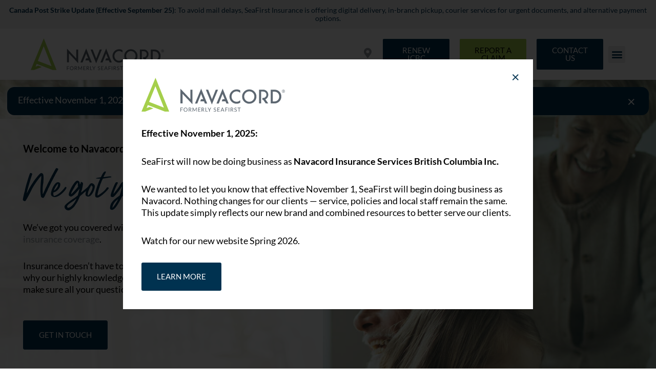

--- FILE ---
content_type: text/html; charset=UTF-8
request_url: https://www.seafirstinsurance.com/
body_size: 41770
content:
<!DOCTYPE html>
<html lang="en-US">
<head>
<meta charset="UTF-8">
<meta name="viewport" content="width=device-width, initial-scale=1">
	<link rel="profile" href="https://gmpg.org/xfn/11"> 
	<script data-cfasync="false" data-no-defer="1" data-no-minify="1" data-no-optimize="1">var ewww_webp_supported=!1;function check_webp_feature(A,e){var w;e=void 0!==e?e:function(){},ewww_webp_supported?e(ewww_webp_supported):((w=new Image).onload=function(){ewww_webp_supported=0<w.width&&0<w.height,e&&e(ewww_webp_supported)},w.onerror=function(){e&&e(!1)},w.src="data:image/webp;base64,"+{alpha:"UklGRkoAAABXRUJQVlA4WAoAAAAQAAAAAAAAAAAAQUxQSAwAAAARBxAR/Q9ERP8DAABWUDggGAAAABQBAJ0BKgEAAQAAAP4AAA3AAP7mtQAAAA=="}[A])}check_webp_feature("alpha");</script><script data-cfasync="false" data-no-defer="1" data-no-minify="1" data-no-optimize="1">var Arrive=function(c,w){"use strict";if(c.MutationObserver&&"undefined"!=typeof HTMLElement){var r,a=0,u=(r=HTMLElement.prototype.matches||HTMLElement.prototype.webkitMatchesSelector||HTMLElement.prototype.mozMatchesSelector||HTMLElement.prototype.msMatchesSelector,{matchesSelector:function(e,t){return e instanceof HTMLElement&&r.call(e,t)},addMethod:function(e,t,r){var a=e[t];e[t]=function(){return r.length==arguments.length?r.apply(this,arguments):"function"==typeof a?a.apply(this,arguments):void 0}},callCallbacks:function(e,t){t&&t.options.onceOnly&&1==t.firedElems.length&&(e=[e[0]]);for(var r,a=0;r=e[a];a++)r&&r.callback&&r.callback.call(r.elem,r.elem);t&&t.options.onceOnly&&1==t.firedElems.length&&t.me.unbindEventWithSelectorAndCallback.call(t.target,t.selector,t.callback)},checkChildNodesRecursively:function(e,t,r,a){for(var i,n=0;i=e[n];n++)r(i,t,a)&&a.push({callback:t.callback,elem:i}),0<i.childNodes.length&&u.checkChildNodesRecursively(i.childNodes,t,r,a)},mergeArrays:function(e,t){var r,a={};for(r in e)e.hasOwnProperty(r)&&(a[r]=e[r]);for(r in t)t.hasOwnProperty(r)&&(a[r]=t[r]);return a},toElementsArray:function(e){return e=void 0!==e&&("number"!=typeof e.length||e===c)?[e]:e}}),e=(l.prototype.addEvent=function(e,t,r,a){a={target:e,selector:t,options:r,callback:a,firedElems:[]};return this._beforeAdding&&this._beforeAdding(a),this._eventsBucket.push(a),a},l.prototype.removeEvent=function(e){for(var t,r=this._eventsBucket.length-1;t=this._eventsBucket[r];r--)e(t)&&(this._beforeRemoving&&this._beforeRemoving(t),(t=this._eventsBucket.splice(r,1))&&t.length&&(t[0].callback=null))},l.prototype.beforeAdding=function(e){this._beforeAdding=e},l.prototype.beforeRemoving=function(e){this._beforeRemoving=e},l),t=function(i,n){var o=new e,l=this,s={fireOnAttributesModification:!1};return o.beforeAdding(function(t){var e=t.target;e!==c.document&&e!==c||(e=document.getElementsByTagName("html")[0]);var r=new MutationObserver(function(e){n.call(this,e,t)}),a=i(t.options);r.observe(e,a),t.observer=r,t.me=l}),o.beforeRemoving(function(e){e.observer.disconnect()}),this.bindEvent=function(e,t,r){t=u.mergeArrays(s,t);for(var a=u.toElementsArray(this),i=0;i<a.length;i++)o.addEvent(a[i],e,t,r)},this.unbindEvent=function(){var r=u.toElementsArray(this);o.removeEvent(function(e){for(var t=0;t<r.length;t++)if(this===w||e.target===r[t])return!0;return!1})},this.unbindEventWithSelectorOrCallback=function(r){var a=u.toElementsArray(this),i=r,e="function"==typeof r?function(e){for(var t=0;t<a.length;t++)if((this===w||e.target===a[t])&&e.callback===i)return!0;return!1}:function(e){for(var t=0;t<a.length;t++)if((this===w||e.target===a[t])&&e.selector===r)return!0;return!1};o.removeEvent(e)},this.unbindEventWithSelectorAndCallback=function(r,a){var i=u.toElementsArray(this);o.removeEvent(function(e){for(var t=0;t<i.length;t++)if((this===w||e.target===i[t])&&e.selector===r&&e.callback===a)return!0;return!1})},this},i=new function(){var s={fireOnAttributesModification:!1,onceOnly:!1,existing:!1};function n(e,t,r){return!(!u.matchesSelector(e,t.selector)||(e._id===w&&(e._id=a++),-1!=t.firedElems.indexOf(e._id)))&&(t.firedElems.push(e._id),!0)}var c=(i=new t(function(e){var t={attributes:!1,childList:!0,subtree:!0};return e.fireOnAttributesModification&&(t.attributes=!0),t},function(e,i){e.forEach(function(e){var t=e.addedNodes,r=e.target,a=[];null!==t&&0<t.length?u.checkChildNodesRecursively(t,i,n,a):"attributes"===e.type&&n(r,i)&&a.push({callback:i.callback,elem:r}),u.callCallbacks(a,i)})})).bindEvent;return i.bindEvent=function(e,t,r){t=void 0===r?(r=t,s):u.mergeArrays(s,t);var a=u.toElementsArray(this);if(t.existing){for(var i=[],n=0;n<a.length;n++)for(var o=a[n].querySelectorAll(e),l=0;l<o.length;l++)i.push({callback:r,elem:o[l]});if(t.onceOnly&&i.length)return r.call(i[0].elem,i[0].elem);setTimeout(u.callCallbacks,1,i)}c.call(this,e,t,r)},i},o=new function(){var a={};function i(e,t){return u.matchesSelector(e,t.selector)}var n=(o=new t(function(){return{childList:!0,subtree:!0}},function(e,r){e.forEach(function(e){var t=e.removedNodes,e=[];null!==t&&0<t.length&&u.checkChildNodesRecursively(t,r,i,e),u.callCallbacks(e,r)})})).bindEvent;return o.bindEvent=function(e,t,r){t=void 0===r?(r=t,a):u.mergeArrays(a,t),n.call(this,e,t,r)},o};d(HTMLElement.prototype),d(NodeList.prototype),d(HTMLCollection.prototype),d(HTMLDocument.prototype),d(Window.prototype);var n={};return s(i,n,"unbindAllArrive"),s(o,n,"unbindAllLeave"),n}function l(){this._eventsBucket=[],this._beforeAdding=null,this._beforeRemoving=null}function s(e,t,r){u.addMethod(t,r,e.unbindEvent),u.addMethod(t,r,e.unbindEventWithSelectorOrCallback),u.addMethod(t,r,e.unbindEventWithSelectorAndCallback)}function d(e){e.arrive=i.bindEvent,s(i,e,"unbindArrive"),e.leave=o.bindEvent,s(o,e,"unbindLeave")}}(window,void 0),ewww_webp_supported=!1;function check_webp_feature(e,t){var r;ewww_webp_supported?t(ewww_webp_supported):((r=new Image).onload=function(){ewww_webp_supported=0<r.width&&0<r.height,t(ewww_webp_supported)},r.onerror=function(){t(!1)},r.src="data:image/webp;base64,"+{alpha:"UklGRkoAAABXRUJQVlA4WAoAAAAQAAAAAAAAAAAAQUxQSAwAAAARBxAR/Q9ERP8DAABWUDggGAAAABQBAJ0BKgEAAQAAAP4AAA3AAP7mtQAAAA==",animation:"UklGRlIAAABXRUJQVlA4WAoAAAASAAAAAAAAAAAAQU5JTQYAAAD/////AABBTk1GJgAAAAAAAAAAAAAAAAAAAGQAAABWUDhMDQAAAC8AAAAQBxAREYiI/gcA"}[e])}function ewwwLoadImages(e){if(e){for(var t=document.querySelectorAll(".batch-image img, .image-wrapper a, .ngg-pro-masonry-item a, .ngg-galleria-offscreen-seo-wrapper a"),r=0,a=t.length;r<a;r++)ewwwAttr(t[r],"data-src",t[r].getAttribute("data-webp")),ewwwAttr(t[r],"data-thumbnail",t[r].getAttribute("data-webp-thumbnail"));for(var i=document.querySelectorAll("div.woocommerce-product-gallery__image"),r=0,a=i.length;r<a;r++)ewwwAttr(i[r],"data-thumb",i[r].getAttribute("data-webp-thumb"))}for(var n=document.querySelectorAll("video"),r=0,a=n.length;r<a;r++)ewwwAttr(n[r],"poster",e?n[r].getAttribute("data-poster-webp"):n[r].getAttribute("data-poster-image"));for(var o,l=document.querySelectorAll("img.ewww_webp_lazy_load"),r=0,a=l.length;r<a;r++)e&&(ewwwAttr(l[r],"data-lazy-srcset",l[r].getAttribute("data-lazy-srcset-webp")),ewwwAttr(l[r],"data-srcset",l[r].getAttribute("data-srcset-webp")),ewwwAttr(l[r],"data-lazy-src",l[r].getAttribute("data-lazy-src-webp")),ewwwAttr(l[r],"data-src",l[r].getAttribute("data-src-webp")),ewwwAttr(l[r],"data-orig-file",l[r].getAttribute("data-webp-orig-file")),ewwwAttr(l[r],"data-medium-file",l[r].getAttribute("data-webp-medium-file")),ewwwAttr(l[r],"data-large-file",l[r].getAttribute("data-webp-large-file")),null!=(o=l[r].getAttribute("srcset"))&&!1!==o&&o.includes("R0lGOD")&&ewwwAttr(l[r],"src",l[r].getAttribute("data-lazy-src-webp"))),l[r].className=l[r].className.replace(/\bewww_webp_lazy_load\b/,"");for(var s=document.querySelectorAll(".ewww_webp"),r=0,a=s.length;r<a;r++)e?(ewwwAttr(s[r],"srcset",s[r].getAttribute("data-srcset-webp")),ewwwAttr(s[r],"src",s[r].getAttribute("data-src-webp")),ewwwAttr(s[r],"data-orig-file",s[r].getAttribute("data-webp-orig-file")),ewwwAttr(s[r],"data-medium-file",s[r].getAttribute("data-webp-medium-file")),ewwwAttr(s[r],"data-large-file",s[r].getAttribute("data-webp-large-file")),ewwwAttr(s[r],"data-large_image",s[r].getAttribute("data-webp-large_image")),ewwwAttr(s[r],"data-src",s[r].getAttribute("data-webp-src"))):(ewwwAttr(s[r],"srcset",s[r].getAttribute("data-srcset-img")),ewwwAttr(s[r],"src",s[r].getAttribute("data-src-img"))),s[r].className=s[r].className.replace(/\bewww_webp\b/,"ewww_webp_loaded");window.jQuery&&jQuery.fn.isotope&&jQuery.fn.imagesLoaded&&(jQuery(".fusion-posts-container-infinite").imagesLoaded(function(){jQuery(".fusion-posts-container-infinite").hasClass("isotope")&&jQuery(".fusion-posts-container-infinite").isotope()}),jQuery(".fusion-portfolio:not(.fusion-recent-works) .fusion-portfolio-wrapper").imagesLoaded(function(){jQuery(".fusion-portfolio:not(.fusion-recent-works) .fusion-portfolio-wrapper").isotope()}))}function ewwwWebPInit(e){ewwwLoadImages(e),ewwwNggLoadGalleries(e),document.arrive(".ewww_webp",function(){ewwwLoadImages(e)}),document.arrive(".ewww_webp_lazy_load",function(){ewwwLoadImages(e)}),document.arrive("videos",function(){ewwwLoadImages(e)}),"loading"==document.readyState?document.addEventListener("DOMContentLoaded",ewwwJSONParserInit):("undefined"!=typeof galleries&&ewwwNggParseGalleries(e),ewwwWooParseVariations(e))}function ewwwAttr(e,t,r){null!=r&&!1!==r&&e.setAttribute(t,r)}function ewwwJSONParserInit(){"undefined"!=typeof galleries&&check_webp_feature("alpha",ewwwNggParseGalleries),check_webp_feature("alpha",ewwwWooParseVariations)}function ewwwWooParseVariations(e){if(e)for(var t=document.querySelectorAll("form.variations_form"),r=0,a=t.length;r<a;r++){var i=t[r].getAttribute("data-product_variations"),n=!1;try{for(var o in i=JSON.parse(i))void 0!==i[o]&&void 0!==i[o].image&&(void 0!==i[o].image.src_webp&&(i[o].image.src=i[o].image.src_webp,n=!0),void 0!==i[o].image.srcset_webp&&(i[o].image.srcset=i[o].image.srcset_webp,n=!0),void 0!==i[o].image.full_src_webp&&(i[o].image.full_src=i[o].image.full_src_webp,n=!0),void 0!==i[o].image.gallery_thumbnail_src_webp&&(i[o].image.gallery_thumbnail_src=i[o].image.gallery_thumbnail_src_webp,n=!0),void 0!==i[o].image.thumb_src_webp&&(i[o].image.thumb_src=i[o].image.thumb_src_webp,n=!0));n&&ewwwAttr(t[r],"data-product_variations",JSON.stringify(i))}catch(e){}}}function ewwwNggParseGalleries(e){if(e)for(var t in galleries){var r=galleries[t];galleries[t].images_list=ewwwNggParseImageList(r.images_list)}}function ewwwNggLoadGalleries(e){e&&document.addEventListener("ngg.galleria.themeadded",function(e,t){window.ngg_galleria._create_backup=window.ngg_galleria.create,window.ngg_galleria.create=function(e,t){var r=$(e).data("id");return galleries["gallery_"+r].images_list=ewwwNggParseImageList(galleries["gallery_"+r].images_list),window.ngg_galleria._create_backup(e,t)}})}function ewwwNggParseImageList(e){for(var t in e){var r=e[t];if(void 0!==r["image-webp"]&&(e[t].image=r["image-webp"],delete e[t]["image-webp"]),void 0!==r["thumb-webp"]&&(e[t].thumb=r["thumb-webp"],delete e[t]["thumb-webp"]),void 0!==r.full_image_webp&&(e[t].full_image=r.full_image_webp,delete e[t].full_image_webp),void 0!==r.srcsets)for(var a in r.srcsets)nggSrcset=r.srcsets[a],void 0!==r.srcsets[a+"-webp"]&&(e[t].srcsets[a]=r.srcsets[a+"-webp"],delete e[t].srcsets[a+"-webp"]);if(void 0!==r.full_srcsets)for(var i in r.full_srcsets)nggFSrcset=r.full_srcsets[i],void 0!==r.full_srcsets[i+"-webp"]&&(e[t].full_srcsets[i]=r.full_srcsets[i+"-webp"],delete e[t].full_srcsets[i+"-webp"])}return e}check_webp_feature("alpha",ewwwWebPInit);</script><meta name='robots' content='index, follow, max-image-preview:large, max-snippet:-1, max-video-preview:-1' />

	<!-- This site is optimized with the Yoast SEO plugin v26.7 - https://yoast.com/wordpress/plugins/seo/ -->
	<title>Seafirst Insurance - Insurance From Coverage to Claims</title>
	<meta name="description" content="SeaFirst Insurance is the largest independent general insurance brokerage on the Saanich Peninsula and Gulf Islands." />
	<link rel="canonical" href="https://www.seafirstinsurance.com/" />
	<meta property="og:locale" content="en_US" />
	<meta property="og:type" content="website" />
	<meta property="og:title" content="Seafirst Insurance - Insurance From Coverage to Claims" />
	<meta property="og:description" content="SeaFirst Insurance is the largest independent general insurance brokerage on the Saanich Peninsula and Gulf Islands." />
	<meta property="og:url" content="https://www.seafirstinsurance.com/" />
	<meta property="og:site_name" content="SeaFirst Insurance" />
	<meta property="article:modified_time" content="2025-11-03T15:59:11+00:00" />
	<meta property="og:image" content="https://www.seafirstinsurance.com/wp-content/uploads/2021/01/sfi_web_home-hero.jpg" />
	<meta property="og:image:width" content="2400" />
	<meta property="og:image:height" content="1599" />
	<meta property="og:image:type" content="image/jpeg" />
	<meta name="twitter:card" content="summary_large_image" />
	<script type="application/ld+json" class="yoast-schema-graph">{"@context":"https://schema.org","@graph":[{"@type":"WebPage","@id":"https://www.seafirstinsurance.com/","url":"https://www.seafirstinsurance.com/","name":"Seafirst Insurance - Insurance From Coverage to Claims","isPartOf":{"@id":"https://www.seafirstinsurance.com/#website"},"about":{"@id":"https://www.seafirstinsurance.com/#organization"},"primaryImageOfPage":{"@id":"https://www.seafirstinsurance.com/#primaryimage"},"image":{"@id":"https://www.seafirstinsurance.com/#primaryimage"},"thumbnailUrl":"https://www.seafirstinsurance.com/wp-content/uploads/2021/01/sfi_web_home-hero.jpg","datePublished":"2020-12-14T22:10:04+00:00","dateModified":"2025-11-03T15:59:11+00:00","description":"SeaFirst Insurance is the largest independent general insurance brokerage on the Saanich Peninsula and Gulf Islands.","breadcrumb":{"@id":"https://www.seafirstinsurance.com/#breadcrumb"},"inLanguage":"en-US","potentialAction":[{"@type":"ReadAction","target":["https://www.seafirstinsurance.com/"]}]},{"@type":"ImageObject","inLanguage":"en-US","@id":"https://www.seafirstinsurance.com/#primaryimage","url":"https://www.seafirstinsurance.com/wp-content/uploads/2021/01/sfi_web_home-hero.jpg","contentUrl":"https://www.seafirstinsurance.com/wp-content/uploads/2021/01/sfi_web_home-hero.jpg","width":2400,"height":1599},{"@type":"BreadcrumbList","@id":"https://www.seafirstinsurance.com/#breadcrumb","itemListElement":[{"@type":"ListItem","position":1,"name":"Home"}]},{"@type":"WebSite","@id":"https://www.seafirstinsurance.com/#website","url":"https://www.seafirstinsurance.com/","name":"SeaFirst Insurance","description":"Comprehensive end-to-end insurance coverage","publisher":{"@id":"https://www.seafirstinsurance.com/#organization"},"potentialAction":[{"@type":"SearchAction","target":{"@type":"EntryPoint","urlTemplate":"https://www.seafirstinsurance.com/?s={search_term_string}"},"query-input":{"@type":"PropertyValueSpecification","valueRequired":true,"valueName":"search_term_string"}}],"inLanguage":"en-US"},{"@type":"Organization","@id":"https://www.seafirstinsurance.com/#organization","name":"SeaFirst Insurance","url":"https://www.seafirstinsurance.com/","logo":{"@type":"ImageObject","inLanguage":"en-US","@id":"https://www.seafirstinsurance.com/#/schema/logo/image/","url":"https://www.seafirstinsurance.com/wp-content/uploads/2025/11/Navacord-Logo-Formerly_SeaFirst.svg","contentUrl":"https://www.seafirstinsurance.com/wp-content/uploads/2025/11/Navacord-Logo-Formerly_SeaFirst.svg","width":362,"height":85,"caption":"SeaFirst Insurance"},"image":{"@id":"https://www.seafirstinsurance.com/#/schema/logo/image/"}}]}</script>
	<!-- / Yoast SEO plugin. -->


<link rel='dns-prefetch' href='//maps.googleapis.com' />
<link rel="alternate" type="application/rss+xml" title="SeaFirst Insurance &raquo; Feed" href="https://www.seafirstinsurance.com/feed/" />
<link rel="alternate" type="application/rss+xml" title="SeaFirst Insurance &raquo; Comments Feed" href="https://www.seafirstinsurance.com/comments/feed/" />
<link rel="alternate" title="oEmbed (JSON)" type="application/json+oembed" href="https://www.seafirstinsurance.com/wp-json/oembed/1.0/embed?url=https%3A%2F%2Fwww.seafirstinsurance.com%2F" />
<link rel="alternate" title="oEmbed (XML)" type="text/xml+oembed" href="https://www.seafirstinsurance.com/wp-json/oembed/1.0/embed?url=https%3A%2F%2Fwww.seafirstinsurance.com%2F&#038;format=xml" />
<link rel="stylesheet" type="text/css" href="https://use.typekit.net/hol4jgz.css"><style id='wp-img-auto-sizes-contain-inline-css'>
img:is([sizes=auto i],[sizes^="auto," i]){contain-intrinsic-size:3000px 1500px}
/*# sourceURL=wp-img-auto-sizes-contain-inline-css */
</style>
<link rel='stylesheet' id='astra-theme-css-css' href='https://www.seafirstinsurance.com/wp-content/themes/astra/assets/css/minified/style.min.css?ver=4.12.0' media='all' />
<style id='astra-theme-css-inline-css'>
.ast-no-sidebar .entry-content .alignfull {margin-left: calc( -50vw + 50%);margin-right: calc( -50vw + 50%);max-width: 100vw;width: 100vw;}.ast-no-sidebar .entry-content .alignwide {margin-left: calc(-41vw + 50%);margin-right: calc(-41vw + 50%);max-width: unset;width: unset;}.ast-no-sidebar .entry-content .alignfull .alignfull,.ast-no-sidebar .entry-content .alignfull .alignwide,.ast-no-sidebar .entry-content .alignwide .alignfull,.ast-no-sidebar .entry-content .alignwide .alignwide,.ast-no-sidebar .entry-content .wp-block-column .alignfull,.ast-no-sidebar .entry-content .wp-block-column .alignwide{width: 100%;margin-left: auto;margin-right: auto;}.wp-block-gallery,.blocks-gallery-grid {margin: 0;}.wp-block-separator {max-width: 100px;}.wp-block-separator.is-style-wide,.wp-block-separator.is-style-dots {max-width: none;}.entry-content .has-2-columns .wp-block-column:first-child {padding-right: 10px;}.entry-content .has-2-columns .wp-block-column:last-child {padding-left: 10px;}@media (max-width: 782px) {.entry-content .wp-block-columns .wp-block-column {flex-basis: 100%;}.entry-content .has-2-columns .wp-block-column:first-child {padding-right: 0;}.entry-content .has-2-columns .wp-block-column:last-child {padding-left: 0;}}body .entry-content .wp-block-latest-posts {margin-left: 0;}body .entry-content .wp-block-latest-posts li {list-style: none;}.ast-no-sidebar .ast-container .entry-content .wp-block-latest-posts {margin-left: 0;}.ast-header-break-point .entry-content .alignwide {margin-left: auto;margin-right: auto;}.entry-content .blocks-gallery-item img {margin-bottom: auto;}.wp-block-pullquote {border-top: 4px solid #555d66;border-bottom: 4px solid #555d66;color: #40464d;}:root{--ast-post-nav-space:0;--ast-container-default-xlg-padding:6.67em;--ast-container-default-lg-padding:5.67em;--ast-container-default-slg-padding:4.34em;--ast-container-default-md-padding:3.34em;--ast-container-default-sm-padding:6.67em;--ast-container-default-xs-padding:2.4em;--ast-container-default-xxs-padding:1.4em;--ast-code-block-background:#EEEEEE;--ast-comment-inputs-background:#FAFAFA;--ast-normal-container-width:1200px;--ast-narrow-container-width:750px;--ast-blog-title-font-weight:normal;--ast-blog-meta-weight:inherit;--ast-global-color-primary:var(--ast-global-color-5);--ast-global-color-secondary:var(--ast-global-color-4);--ast-global-color-alternate-background:var(--ast-global-color-7);--ast-global-color-subtle-background:var(--ast-global-color-6);--ast-bg-style-guide:var( --ast-global-color-secondary,--ast-global-color-5 );--ast-shadow-style-guide:0px 0px 4px 0 #00000057;--ast-global-dark-bg-style:#fff;--ast-global-dark-lfs:#fbfbfb;--ast-widget-bg-color:#fafafa;--ast-wc-container-head-bg-color:#fbfbfb;--ast-title-layout-bg:#eeeeee;--ast-search-border-color:#e7e7e7;--ast-lifter-hover-bg:#e6e6e6;--ast-gallery-block-color:#000;--srfm-color-input-label:var(--ast-global-color-2);}html{font-size:87.5%;}a,.page-title{color:#0274be;}a:hover,a:focus{color:#3a3a3a;}body,button,input,select,textarea,.ast-button,.ast-custom-button{font-family:-apple-system,BlinkMacSystemFont,Segoe UI,Roboto,Oxygen-Sans,Ubuntu,Cantarell,Helvetica Neue,sans-serif;font-weight:inherit;font-size:14px;font-size:1rem;line-height:var(--ast-body-line-height,1.3em);}blockquote{color:#000000;}h1,h2,h3,h4,h5,h6,.entry-content :where(h1,h2,h3,h4,h5,h6),.site-title,.site-title a{font-weight:400;line-height:1.4em;}.ast-site-identity .site-title a{color:var(--ast-global-color-2);}.site-title{font-size:35px;font-size:2.5rem;display:none;}.site-header .site-description{font-size:15px;font-size:1.0714285714286rem;display:none;}.entry-title{font-size:40px;font-size:2.8571428571429rem;}.archive .ast-article-post .ast-article-inner,.blog .ast-article-post .ast-article-inner,.archive .ast-article-post .ast-article-inner:hover,.blog .ast-article-post .ast-article-inner:hover{overflow:hidden;}h1,.entry-content :where(h1){font-size:105px;font-size:7.5rem;line-height:1.4em;}h2,.entry-content :where(h2){font-size:40px;font-size:2.8571428571429rem;line-height:1.3em;}h3,.entry-content :where(h3){font-size:20px;font-size:1.4285714285714rem;line-height:1.3em;}h4,.entry-content :where(h4){font-size:20px;font-size:1.4285714285714rem;line-height:1.2em;}h5,.entry-content :where(h5){font-size:20px;font-size:1.4285714285714rem;line-height:1.2em;}h6,.entry-content :where(h6){font-size:14px;font-size:1rem;line-height:1.25em;}::selection{background-color:#0274be;color:#ffffff;}body,h1,h2,h3,h4,h5,h6,.entry-title a,.entry-content :where(h1,h2,h3,h4,h5,h6){color:#3a3a3a;}.tagcloud a:hover,.tagcloud a:focus,.tagcloud a.current-item{color:#ffffff;border-color:#0274be;background-color:#0274be;}input:focus,input[type="text"]:focus,input[type="email"]:focus,input[type="url"]:focus,input[type="password"]:focus,input[type="reset"]:focus,input[type="search"]:focus,textarea:focus{border-color:#0274be;}input[type="radio"]:checked,input[type=reset],input[type="checkbox"]:checked,input[type="checkbox"]:hover:checked,input[type="checkbox"]:focus:checked,input[type=range]::-webkit-slider-thumb{border-color:#0274be;background-color:#0274be;box-shadow:none;}.site-footer a:hover + .post-count,.site-footer a:focus + .post-count{background:#0274be;border-color:#0274be;}.single .nav-links .nav-previous,.single .nav-links .nav-next{color:#0274be;}.entry-meta,.entry-meta *{line-height:1.45;color:#0274be;}.entry-meta a:not(.ast-button):hover,.entry-meta a:not(.ast-button):hover *,.entry-meta a:not(.ast-button):focus,.entry-meta a:not(.ast-button):focus *,.page-links > .page-link,.page-links .page-link:hover,.post-navigation a:hover{color:#3a3a3a;}#cat option,.secondary .calendar_wrap thead a,.secondary .calendar_wrap thead a:visited{color:#0274be;}.secondary .calendar_wrap #today,.ast-progress-val span{background:#0274be;}.secondary a:hover + .post-count,.secondary a:focus + .post-count{background:#0274be;border-color:#0274be;}.calendar_wrap #today > a{color:#ffffff;}.page-links .page-link,.single .post-navigation a{color:#0274be;}.ast-search-menu-icon .search-form button.search-submit{padding:0 4px;}.ast-search-menu-icon form.search-form{padding-right:0;}.ast-header-search .ast-search-menu-icon.ast-dropdown-active .search-form,.ast-header-search .ast-search-menu-icon.ast-dropdown-active .search-field:focus{transition:all 0.2s;}.search-form input.search-field:focus{outline:none;}.widget-title,.widget .wp-block-heading{font-size:20px;font-size:1.4285714285714rem;color:#3a3a3a;}.ast-search-menu-icon.slide-search a:focus-visible:focus-visible,.astra-search-icon:focus-visible,#close:focus-visible,a:focus-visible,.ast-menu-toggle:focus-visible,.site .skip-link:focus-visible,.wp-block-loginout input:focus-visible,.wp-block-search.wp-block-search__button-inside .wp-block-search__inside-wrapper,.ast-header-navigation-arrow:focus-visible,.ast-orders-table__row .ast-orders-table__cell:focus-visible,a#ast-apply-coupon:focus-visible,#ast-apply-coupon:focus-visible,#close:focus-visible,.button.search-submit:focus-visible,#search_submit:focus,.normal-search:focus-visible,.ast-header-account-wrap:focus-visible,.astra-cart-drawer-close:focus,.ast-single-variation:focus,.ast-button:focus,.ast-builder-button-wrap:has(.ast-custom-button-link:focus),.ast-builder-button-wrap .ast-custom-button-link:focus{outline-style:dotted;outline-color:inherit;outline-width:thin;}input:focus,input[type="text"]:focus,input[type="email"]:focus,input[type="url"]:focus,input[type="password"]:focus,input[type="reset"]:focus,input[type="search"]:focus,input[type="number"]:focus,textarea:focus,.wp-block-search__input:focus,[data-section="section-header-mobile-trigger"] .ast-button-wrap .ast-mobile-menu-trigger-minimal:focus,.ast-mobile-popup-drawer.active .menu-toggle-close:focus,#ast-scroll-top:focus,#coupon_code:focus,#ast-coupon-code:focus{border-style:dotted;border-color:inherit;border-width:thin;}input{outline:none;}.main-header-menu .menu-link,.ast-header-custom-item a{color:#3a3a3a;}.main-header-menu .menu-item:hover > .menu-link,.main-header-menu .menu-item:hover > .ast-menu-toggle,.main-header-menu .ast-masthead-custom-menu-items a:hover,.main-header-menu .menu-item.focus > .menu-link,.main-header-menu .menu-item.focus > .ast-menu-toggle,.main-header-menu .current-menu-item > .menu-link,.main-header-menu .current-menu-ancestor > .menu-link,.main-header-menu .current-menu-item > .ast-menu-toggle,.main-header-menu .current-menu-ancestor > .ast-menu-toggle{color:#0274be;}.header-main-layout-3 .ast-main-header-bar-alignment{margin-right:auto;}.header-main-layout-2 .site-header-section-left .ast-site-identity{text-align:left;}.ast-logo-title-inline .site-logo-img{padding-right:1em;}.site-logo-img img{ transition:all 0.2s linear;}body .ast-oembed-container *{position:absolute;top:0;width:100%;height:100%;left:0;}body .wp-block-embed-pocket-casts .ast-oembed-container *{position:unset;}.ast-header-break-point .ast-mobile-menu-buttons-minimal.menu-toggle{background:transparent;color:#0274be;}.ast-header-break-point .ast-mobile-menu-buttons-outline.menu-toggle{background:transparent;border:1px solid #0274be;color:#0274be;}.ast-header-break-point .ast-mobile-menu-buttons-fill.menu-toggle{background:#0274be;}.ast-single-post-featured-section + article {margin-top: 2em;}.site-content .ast-single-post-featured-section img {width: 100%;overflow: hidden;object-fit: cover;}.site > .ast-single-related-posts-container {margin-top: 0;}@media (min-width: 922px) {.ast-desktop .ast-container--narrow {max-width: var(--ast-narrow-container-width);margin: 0 auto;}}.ast-page-builder-template .hentry {margin: 0;}.ast-page-builder-template .site-content > .ast-container {max-width: 100%;padding: 0;}.ast-page-builder-template .site .site-content #primary {padding: 0;margin: 0;}.ast-page-builder-template .no-results {text-align: center;margin: 4em auto;}.ast-page-builder-template .ast-pagination {padding: 2em;}.ast-page-builder-template .entry-header.ast-no-title.ast-no-thumbnail {margin-top: 0;}.ast-page-builder-template .entry-header.ast-header-without-markup {margin-top: 0;margin-bottom: 0;}.ast-page-builder-template .entry-header.ast-no-title.ast-no-meta {margin-bottom: 0;}.ast-page-builder-template.single .post-navigation {padding-bottom: 2em;}.ast-page-builder-template.single-post .site-content > .ast-container {max-width: 100%;}.ast-page-builder-template .entry-header {margin-top: 4em;margin-left: auto;margin-right: auto;padding-left: 20px;padding-right: 20px;}.single.ast-page-builder-template .entry-header {padding-left: 20px;padding-right: 20px;}.ast-page-builder-template .ast-archive-description {margin: 4em auto 0;padding-left: 20px;padding-right: 20px;}.ast-page-builder-template.ast-no-sidebar .entry-content .alignwide {margin-left: 0;margin-right: 0;}.footer-adv .footer-adv-overlay{border-top-style:solid;border-top-color:#7a7a7a;}.wp-block-buttons.aligncenter{justify-content:center;}@media (max-width:921px){.ast-theme-transparent-header #primary,.ast-theme-transparent-header #secondary{padding:0;}}@media (max-width:921px){.ast-plain-container.ast-no-sidebar #primary{padding:0;}}.ast-plain-container.ast-no-sidebar #primary{margin-top:0;margin-bottom:0;}@media (min-width:1200px){.wp-block-group .has-background{padding:20px;}}@media (min-width:1200px){.ast-no-sidebar.ast-separate-container .entry-content .wp-block-group.alignwide,.ast-no-sidebar.ast-separate-container .entry-content .wp-block-cover.alignwide{margin-left:-20px;margin-right:-20px;padding-left:20px;padding-right:20px;}.ast-no-sidebar.ast-separate-container .entry-content .wp-block-cover.alignfull,.ast-no-sidebar.ast-separate-container .entry-content .wp-block-group.alignfull{margin-left:-6.67em;margin-right:-6.67em;padding-left:6.67em;padding-right:6.67em;}}@media (min-width:1200px){.wp-block-cover-image.alignwide .wp-block-cover__inner-container,.wp-block-cover.alignwide .wp-block-cover__inner-container,.wp-block-cover-image.alignfull .wp-block-cover__inner-container,.wp-block-cover.alignfull .wp-block-cover__inner-container{width:100%;}}.wp-block-columns{margin-bottom:unset;}.wp-block-image.size-full{margin:2rem 0;}.wp-block-separator.has-background{padding:0;}.wp-block-gallery{margin-bottom:1.6em;}.wp-block-group{padding-top:4em;padding-bottom:4em;}.wp-block-group__inner-container .wp-block-columns:last-child,.wp-block-group__inner-container :last-child,.wp-block-table table{margin-bottom:0;}.blocks-gallery-grid{width:100%;}.wp-block-navigation-link__content{padding:5px 0;}.wp-block-group .wp-block-group .has-text-align-center,.wp-block-group .wp-block-column .has-text-align-center{max-width:100%;}.has-text-align-center{margin:0 auto;}@media (min-width:1200px){.wp-block-cover__inner-container,.alignwide .wp-block-group__inner-container,.alignfull .wp-block-group__inner-container{max-width:1200px;margin:0 auto;}.wp-block-group.alignnone,.wp-block-group.aligncenter,.wp-block-group.alignleft,.wp-block-group.alignright,.wp-block-group.alignwide,.wp-block-columns.alignwide{margin:2rem 0 1rem 0;}}@media (max-width:1200px){.wp-block-group{padding:3em;}.wp-block-group .wp-block-group{padding:1.5em;}.wp-block-columns,.wp-block-column{margin:1rem 0;}}@media (min-width:921px){.wp-block-columns .wp-block-group{padding:2em;}}@media (max-width:544px){.wp-block-cover-image .wp-block-cover__inner-container,.wp-block-cover .wp-block-cover__inner-container{width:unset;}.wp-block-cover,.wp-block-cover-image{padding:2em 0;}.wp-block-group,.wp-block-cover{padding:2em;}.wp-block-media-text__media img,.wp-block-media-text__media video{width:unset;max-width:100%;}.wp-block-media-text.has-background .wp-block-media-text__content{padding:1em;}}.wp-block-image.aligncenter{margin-left:auto;margin-right:auto;}.wp-block-table.aligncenter{margin-left:auto;margin-right:auto;}@media (min-width:544px){.entry-content .wp-block-media-text.has-media-on-the-right .wp-block-media-text__content{padding:0 8% 0 0;}.entry-content .wp-block-media-text .wp-block-media-text__content{padding:0 0 0 8%;}.ast-plain-container .site-content .entry-content .has-custom-content-position.is-position-bottom-left > *,.ast-plain-container .site-content .entry-content .has-custom-content-position.is-position-bottom-right > *,.ast-plain-container .site-content .entry-content .has-custom-content-position.is-position-top-left > *,.ast-plain-container .site-content .entry-content .has-custom-content-position.is-position-top-right > *,.ast-plain-container .site-content .entry-content .has-custom-content-position.is-position-center-right > *,.ast-plain-container .site-content .entry-content .has-custom-content-position.is-position-center-left > *{margin:0;}}@media (max-width:544px){.entry-content .wp-block-media-text .wp-block-media-text__content{padding:8% 0;}.wp-block-media-text .wp-block-media-text__media img{width:auto;max-width:100%;}}.wp-block-buttons .wp-block-button.is-style-outline .wp-block-button__link.wp-element-button,.ast-outline-button,.wp-block-uagb-buttons-child .uagb-buttons-repeater.ast-outline-button{border-top-width:2px;border-right-width:2px;border-bottom-width:2px;border-left-width:2px;font-family:inherit;font-weight:inherit;line-height:1em;border-top-left-radius:2px;border-top-right-radius:2px;border-bottom-right-radius:2px;border-bottom-left-radius:2px;}.wp-block-button .wp-block-button__link.wp-element-button.is-style-outline:not(.has-background),.wp-block-button.is-style-outline>.wp-block-button__link.wp-element-button:not(.has-background),.ast-outline-button{background-color:transparent;}.entry-content[data-ast-blocks-layout] > figure{margin-bottom:1em;}.elementor-widget-container .elementor-loop-container .e-loop-item[data-elementor-type="loop-item"]{width:100%;}@media (max-width:921px){.ast-left-sidebar #content > .ast-container{display:flex;flex-direction:column-reverse;width:100%;}.ast-separate-container .ast-article-post,.ast-separate-container .ast-article-single{padding:1.5em 2.14em;}.ast-author-box img.avatar{margin:20px 0 0 0;}}@media (min-width:922px){.ast-separate-container.ast-right-sidebar #primary,.ast-separate-container.ast-left-sidebar #primary{border:0;}.search-no-results.ast-separate-container #primary{margin-bottom:4em;}}.elementor-widget-button .elementor-button{border-style:solid;text-decoration:none;border-top-width:0;border-right-width:0;border-left-width:0;border-bottom-width:0;}body .elementor-button.elementor-size-sm,body .elementor-button.elementor-size-xs,body .elementor-button.elementor-size-md,body .elementor-button.elementor-size-lg,body .elementor-button.elementor-size-xl,body .elementor-button{border-top-left-radius:2px;border-top-right-radius:2px;border-bottom-right-radius:2px;border-bottom-left-radius:2px;padding-top:10px;padding-right:40px;padding-bottom:10px;padding-left:40px;}.elementor-widget-button .elementor-button{border-color:#0274be;background-color:#0274be;}.elementor-widget-button .elementor-button:hover,.elementor-widget-button .elementor-button:focus{color:#ffffff;background-color:#3a3a3a;border-color:#3a3a3a;}.wp-block-button .wp-block-button__link ,.elementor-widget-button .elementor-button,.elementor-widget-button .elementor-button:visited{color:#ffffff;}.elementor-widget-button .elementor-button{line-height:1em;}.wp-block-button .wp-block-button__link:hover,.wp-block-button .wp-block-button__link:focus{color:#ffffff;background-color:#3a3a3a;border-color:#3a3a3a;}.elementor-widget-heading h1.elementor-heading-title{line-height:1.4em;}.elementor-widget-heading h2.elementor-heading-title{line-height:1.3em;}.elementor-widget-heading h3.elementor-heading-title{line-height:1.3em;}.elementor-widget-heading h4.elementor-heading-title{line-height:1.2em;}.elementor-widget-heading h5.elementor-heading-title{line-height:1.2em;}.elementor-widget-heading h6.elementor-heading-title{line-height:1.25em;}.wp-block-button .wp-block-button__link{border-top-width:0;border-right-width:0;border-left-width:0;border-bottom-width:0;border-color:#0274be;background-color:#0274be;color:#ffffff;font-family:inherit;font-weight:inherit;line-height:1em;border-top-left-radius:2px;border-top-right-radius:2px;border-bottom-right-radius:2px;border-bottom-left-radius:2px;padding-top:10px;padding-right:40px;padding-bottom:10px;padding-left:40px;}.menu-toggle,button,.ast-button,.ast-custom-button,.button,input#submit,input[type="button"],input[type="submit"],input[type="reset"]{border-style:solid;border-top-width:0;border-right-width:0;border-left-width:0;border-bottom-width:0;color:#ffffff;border-color:#0274be;background-color:#0274be;padding-top:10px;padding-right:40px;padding-bottom:10px;padding-left:40px;font-family:inherit;font-weight:inherit;line-height:1em;border-top-left-radius:2px;border-top-right-radius:2px;border-bottom-right-radius:2px;border-bottom-left-radius:2px;}button:focus,.menu-toggle:hover,button:hover,.ast-button:hover,.ast-custom-button:hover .button:hover,.ast-custom-button:hover ,input[type=reset]:hover,input[type=reset]:focus,input#submit:hover,input#submit:focus,input[type="button"]:hover,input[type="button"]:focus,input[type="submit"]:hover,input[type="submit"]:focus{color:#ffffff;background-color:#3a3a3a;border-color:#3a3a3a;}@media (max-width:921px){.ast-mobile-header-stack .main-header-bar .ast-search-menu-icon{display:inline-block;}.ast-header-break-point.ast-header-custom-item-outside .ast-mobile-header-stack .main-header-bar .ast-search-icon{margin:0;}.ast-comment-avatar-wrap img{max-width:2.5em;}.ast-comment-meta{padding:0 1.8888em 1.3333em;}.ast-separate-container .ast-comment-list li.depth-1{padding:1.5em 2.14em;}.ast-separate-container .comment-respond{padding:2em 2.14em;}}@media (min-width:544px){.ast-container{max-width:100%;}}@media (max-width:544px){.ast-separate-container .ast-article-post,.ast-separate-container .ast-article-single,.ast-separate-container .comments-title,.ast-separate-container .ast-archive-description{padding:1.5em 1em;}.ast-separate-container #content .ast-container{padding-left:0.54em;padding-right:0.54em;}.ast-separate-container .ast-comment-list .bypostauthor{padding:.5em;}.ast-search-menu-icon.ast-dropdown-active .search-field{width:170px;}.site-branding img,.site-header .site-logo-img .custom-logo-link img{max-width:100%;}} #ast-mobile-header .ast-site-header-cart-li a{pointer-events:none;}.ast-no-sidebar.ast-separate-container .entry-content .alignfull {margin-left: -6.67em;margin-right: -6.67em;width: auto;}@media (max-width: 1200px) {.ast-no-sidebar.ast-separate-container .entry-content .alignfull {margin-left: -2.4em;margin-right: -2.4em;}}@media (max-width: 768px) {.ast-no-sidebar.ast-separate-container .entry-content .alignfull {margin-left: -2.14em;margin-right: -2.14em;}}@media (max-width: 544px) {.ast-no-sidebar.ast-separate-container .entry-content .alignfull {margin-left: -1em;margin-right: -1em;}}.ast-no-sidebar.ast-separate-container .entry-content .alignwide {margin-left: -20px;margin-right: -20px;}.ast-no-sidebar.ast-separate-container .entry-content .wp-block-column .alignfull,.ast-no-sidebar.ast-separate-container .entry-content .wp-block-column .alignwide {margin-left: auto;margin-right: auto;width: 100%;}@media (max-width:921px){.site-title{display:none;}.site-header .site-description{display:none;}h1,.entry-content :where(h1){font-size:30px;}h2,.entry-content :where(h2){font-size:25px;}h3,.entry-content :where(h3){font-size:20px;}}@media (max-width:544px){.site-title{display:none;}.site-header .site-description{display:none;}h1,.entry-content :where(h1){font-size:30px;}h2,.entry-content :where(h2){font-size:25px;}h3,.entry-content :where(h3){font-size:20px;}}@media (max-width:921px){html{font-size:79.8%;}}@media (max-width:544px){html{font-size:79.8%;}}@media (min-width:922px){.ast-container{max-width:1240px;}}@font-face {font-family: "Astra";src: url(https://www.seafirstinsurance.com/wp-content/themes/astra/assets/fonts/astra.woff) format("woff"),url(https://www.seafirstinsurance.com/wp-content/themes/astra/assets/fonts/astra.ttf) format("truetype"),url(https://www.seafirstinsurance.com/wp-content/themes/astra/assets/fonts/astra.svg#astra) format("svg");font-weight: normal;font-style: normal;font-display: fallback;}@media (max-width:921px) {.main-header-bar .main-header-bar-navigation{display:none;}}.ast-desktop .main-header-menu.submenu-with-border .sub-menu,.ast-desktop .main-header-menu.submenu-with-border .astra-full-megamenu-wrapper{border-color:#0274be;}.ast-desktop .main-header-menu.submenu-with-border .sub-menu{border-top-width:2px;border-style:solid;}.ast-desktop .main-header-menu.submenu-with-border .sub-menu .sub-menu{top:-2px;}.ast-desktop .main-header-menu.submenu-with-border .sub-menu .menu-link,.ast-desktop .main-header-menu.submenu-with-border .children .menu-link{border-bottom-width:0px;border-style:solid;border-color:#eaeaea;}@media (min-width:922px){.main-header-menu .sub-menu .menu-item.ast-left-align-sub-menu:hover > .sub-menu,.main-header-menu .sub-menu .menu-item.ast-left-align-sub-menu.focus > .sub-menu{margin-left:-0px;}}.ast-small-footer{border-top-style:solid;border-top-width:1px;border-top-color:#7a7a7a;}.ast-small-footer-wrap{text-align:center;}.site .comments-area{padding-bottom:3em;}.ast-header-break-point.ast-header-custom-item-inside .main-header-bar .main-header-bar-navigation .ast-search-icon {display: none;}.ast-header-break-point.ast-header-custom-item-inside .main-header-bar .ast-search-menu-icon .search-form {padding: 0;display: block;overflow: hidden;}.ast-header-break-point .ast-header-custom-item .widget:last-child {margin-bottom: 1em;}.ast-header-custom-item .widget {margin: 0.5em;display: inline-block;vertical-align: middle;}.ast-header-custom-item .widget p {margin-bottom: 0;}.ast-header-custom-item .widget li {width: auto;}.ast-header-custom-item-inside .button-custom-menu-item .menu-link {display: none;}.ast-header-custom-item-inside.ast-header-break-point .button-custom-menu-item .ast-custom-button-link {display: none;}.ast-header-custom-item-inside.ast-header-break-point .button-custom-menu-item .menu-link {display: block;}.ast-header-break-point.ast-header-custom-item-outside .main-header-bar .ast-search-icon {margin-right: 1em;}.ast-header-break-point.ast-header-custom-item-inside .main-header-bar .ast-search-menu-icon .search-field,.ast-header-break-point.ast-header-custom-item-inside .main-header-bar .ast-search-menu-icon.ast-inline-search .search-field {width: 100%;padding-right: 5.5em;}.ast-header-break-point.ast-header-custom-item-inside .main-header-bar .ast-search-menu-icon .search-submit {display: block;position: absolute;height: 100%;top: 0;right: 0;padding: 0 1em;border-radius: 0;}.ast-header-break-point .ast-header-custom-item .ast-masthead-custom-menu-items {padding-left: 20px;padding-right: 20px;margin-bottom: 1em;margin-top: 1em;}.ast-header-custom-item-inside.ast-header-break-point .button-custom-menu-item {padding-left: 0;padding-right: 0;margin-top: 0;margin-bottom: 0;}.astra-icon-down_arrow::after {content: "\e900";font-family: Astra;}.astra-icon-close::after {content: "\e5cd";font-family: Astra;}.astra-icon-drag_handle::after {content: "\e25d";font-family: Astra;}.astra-icon-format_align_justify::after {content: "\e235";font-family: Astra;}.astra-icon-menu::after {content: "\e5d2";font-family: Astra;}.astra-icon-reorder::after {content: "\e8fe";font-family: Astra;}.astra-icon-search::after {content: "\e8b6";font-family: Astra;}.astra-icon-zoom_in::after {content: "\e56b";font-family: Astra;}.astra-icon-check-circle::after {content: "\e901";font-family: Astra;}.astra-icon-shopping-cart::after {content: "\f07a";font-family: Astra;}.astra-icon-shopping-bag::after {content: "\f290";font-family: Astra;}.astra-icon-shopping-basket::after {content: "\f291";font-family: Astra;}.astra-icon-circle-o::after {content: "\e903";font-family: Astra;}.astra-icon-certificate::after {content: "\e902";font-family: Astra;}blockquote {padding: 1.2em;}:root .has-ast-global-color-0-color{color:var(--ast-global-color-0);}:root .has-ast-global-color-0-background-color{background-color:var(--ast-global-color-0);}:root .wp-block-button .has-ast-global-color-0-color{color:var(--ast-global-color-0);}:root .wp-block-button .has-ast-global-color-0-background-color{background-color:var(--ast-global-color-0);}:root .has-ast-global-color-1-color{color:var(--ast-global-color-1);}:root .has-ast-global-color-1-background-color{background-color:var(--ast-global-color-1);}:root .wp-block-button .has-ast-global-color-1-color{color:var(--ast-global-color-1);}:root .wp-block-button .has-ast-global-color-1-background-color{background-color:var(--ast-global-color-1);}:root .has-ast-global-color-2-color{color:var(--ast-global-color-2);}:root .has-ast-global-color-2-background-color{background-color:var(--ast-global-color-2);}:root .wp-block-button .has-ast-global-color-2-color{color:var(--ast-global-color-2);}:root .wp-block-button .has-ast-global-color-2-background-color{background-color:var(--ast-global-color-2);}:root .has-ast-global-color-3-color{color:var(--ast-global-color-3);}:root .has-ast-global-color-3-background-color{background-color:var(--ast-global-color-3);}:root .wp-block-button .has-ast-global-color-3-color{color:var(--ast-global-color-3);}:root .wp-block-button .has-ast-global-color-3-background-color{background-color:var(--ast-global-color-3);}:root .has-ast-global-color-4-color{color:var(--ast-global-color-4);}:root .has-ast-global-color-4-background-color{background-color:var(--ast-global-color-4);}:root .wp-block-button .has-ast-global-color-4-color{color:var(--ast-global-color-4);}:root .wp-block-button .has-ast-global-color-4-background-color{background-color:var(--ast-global-color-4);}:root .has-ast-global-color-5-color{color:var(--ast-global-color-5);}:root .has-ast-global-color-5-background-color{background-color:var(--ast-global-color-5);}:root .wp-block-button .has-ast-global-color-5-color{color:var(--ast-global-color-5);}:root .wp-block-button .has-ast-global-color-5-background-color{background-color:var(--ast-global-color-5);}:root .has-ast-global-color-6-color{color:var(--ast-global-color-6);}:root .has-ast-global-color-6-background-color{background-color:var(--ast-global-color-6);}:root .wp-block-button .has-ast-global-color-6-color{color:var(--ast-global-color-6);}:root .wp-block-button .has-ast-global-color-6-background-color{background-color:var(--ast-global-color-6);}:root .has-ast-global-color-7-color{color:var(--ast-global-color-7);}:root .has-ast-global-color-7-background-color{background-color:var(--ast-global-color-7);}:root .wp-block-button .has-ast-global-color-7-color{color:var(--ast-global-color-7);}:root .wp-block-button .has-ast-global-color-7-background-color{background-color:var(--ast-global-color-7);}:root .has-ast-global-color-8-color{color:var(--ast-global-color-8);}:root .has-ast-global-color-8-background-color{background-color:var(--ast-global-color-8);}:root .wp-block-button .has-ast-global-color-8-color{color:var(--ast-global-color-8);}:root .wp-block-button .has-ast-global-color-8-background-color{background-color:var(--ast-global-color-8);}:root{--ast-global-color-0:#0170B9;--ast-global-color-1:#3a3a3a;--ast-global-color-2:#3a3a3a;--ast-global-color-3:#4B4F58;--ast-global-color-4:#F5F5F5;--ast-global-color-5:#FFFFFF;--ast-global-color-6:#E5E5E5;--ast-global-color-7:#424242;--ast-global-color-8:#000000;}:root {--ast-border-color : #dddddd;}.ast-single-entry-banner {-js-display: flex;display: flex;flex-direction: column;justify-content: center;text-align: center;position: relative;background: var(--ast-title-layout-bg);}.ast-single-entry-banner[data-banner-layout="layout-1"] {max-width: 1200px;background: inherit;padding: 20px 0;}.ast-single-entry-banner[data-banner-width-type="custom"] {margin: 0 auto;width: 100%;}.ast-single-entry-banner + .site-content .entry-header {margin-bottom: 0;}.site .ast-author-avatar {--ast-author-avatar-size: ;}a.ast-underline-text {text-decoration: underline;}.ast-container > .ast-terms-link {position: relative;display: block;}a.ast-button.ast-badge-tax {padding: 4px 8px;border-radius: 3px;font-size: inherit;}header.entry-header{text-align:left;}header.entry-header .entry-title{font-size:30px;font-size:2.1428571428571rem;}header.entry-header > *:not(:last-child){margin-bottom:10px;}@media (max-width:921px){header.entry-header{text-align:left;}}@media (max-width:544px){header.entry-header{text-align:left;}}.ast-archive-entry-banner {-js-display: flex;display: flex;flex-direction: column;justify-content: center;text-align: center;position: relative;background: var(--ast-title-layout-bg);}.ast-archive-entry-banner[data-banner-width-type="custom"] {margin: 0 auto;width: 100%;}.ast-archive-entry-banner[data-banner-layout="layout-1"] {background: inherit;padding: 20px 0;text-align: left;}body.archive .ast-archive-description{max-width:1200px;width:100%;text-align:left;padding-top:3em;padding-right:3em;padding-bottom:3em;padding-left:3em;}body.archive .ast-archive-description .ast-archive-title,body.archive .ast-archive-description .ast-archive-title *{font-size:40px;font-size:2.8571428571429rem;}body.archive .ast-archive-description > *:not(:last-child){margin-bottom:10px;}@media (max-width:921px){body.archive .ast-archive-description{text-align:left;}}@media (max-width:544px){body.archive .ast-archive-description{text-align:left;}}.ast-breadcrumbs .trail-browse,.ast-breadcrumbs .trail-items,.ast-breadcrumbs .trail-items li{display:inline-block;margin:0;padding:0;border:none;background:inherit;text-indent:0;text-decoration:none;}.ast-breadcrumbs .trail-browse{font-size:inherit;font-style:inherit;font-weight:inherit;color:inherit;}.ast-breadcrumbs .trail-items{list-style:none;}.trail-items li::after{padding:0 0.3em;content:"\00bb";}.trail-items li:last-of-type::after{display:none;}.elementor-widget-heading .elementor-heading-title{margin:0;}.elementor-page .ast-menu-toggle{color:unset !important;background:unset !important;}.elementor-post.elementor-grid-item.hentry{margin-bottom:0;}.woocommerce div.product .elementor-element.elementor-products-grid .related.products ul.products li.product,.elementor-element .elementor-wc-products .woocommerce[class*='columns-'] ul.products li.product{width:auto;margin:0;float:none;}body .elementor hr{background-color:#ccc;margin:0;}.ast-left-sidebar .elementor-section.elementor-section-stretched,.ast-right-sidebar .elementor-section.elementor-section-stretched{max-width:100%;left:0 !important;}.elementor-posts-container [CLASS*="ast-width-"]{width:100%;}.elementor-template-full-width .ast-container{display:block;}.elementor-screen-only,.screen-reader-text,.screen-reader-text span,.ui-helper-hidden-accessible{top:0 !important;}@media (max-width:544px){.elementor-element .elementor-wc-products .woocommerce[class*="columns-"] ul.products li.product{width:auto;margin:0;}.elementor-element .woocommerce .woocommerce-result-count{float:none;}}.ast-header-break-point .main-header-bar{border-bottom-width:1px;}@media (min-width:922px){.main-header-bar{border-bottom-width:1px;}}.main-header-menu .menu-item, #astra-footer-menu .menu-item, .main-header-bar .ast-masthead-custom-menu-items{-js-display:flex;display:flex;-webkit-box-pack:center;-webkit-justify-content:center;-moz-box-pack:center;-ms-flex-pack:center;justify-content:center;-webkit-box-orient:vertical;-webkit-box-direction:normal;-webkit-flex-direction:column;-moz-box-orient:vertical;-moz-box-direction:normal;-ms-flex-direction:column;flex-direction:column;}.main-header-menu > .menu-item > .menu-link, #astra-footer-menu > .menu-item > .menu-link{height:100%;-webkit-box-align:center;-webkit-align-items:center;-moz-box-align:center;-ms-flex-align:center;align-items:center;-js-display:flex;display:flex;}.ast-primary-menu-disabled .main-header-bar .ast-masthead-custom-menu-items{flex:unset;}.main-header-menu .sub-menu .menu-item.menu-item-has-children > .menu-link:after{position:absolute;right:1em;top:50%;transform:translate(0,-50%) rotate(270deg);}.ast-header-break-point .main-header-bar .main-header-bar-navigation .page_item_has_children > .ast-menu-toggle::before, .ast-header-break-point .main-header-bar .main-header-bar-navigation .menu-item-has-children > .ast-menu-toggle::before, .ast-mobile-popup-drawer .main-header-bar-navigation .menu-item-has-children>.ast-menu-toggle::before, .ast-header-break-point .ast-mobile-header-wrap .main-header-bar-navigation .menu-item-has-children > .ast-menu-toggle::before{font-weight:bold;content:"\e900";font-family:Astra;text-decoration:inherit;display:inline-block;}.ast-header-break-point .main-navigation ul.sub-menu .menu-item .menu-link:before{content:"\e900";font-family:Astra;font-size:.65em;text-decoration:inherit;display:inline-block;transform:translate(0, -2px) rotateZ(270deg);margin-right:5px;}.widget_search .search-form:after{font-family:Astra;font-size:1.2em;font-weight:normal;content:"\e8b6";position:absolute;top:50%;right:15px;transform:translate(0, -50%);}.astra-search-icon::before{content:"\e8b6";font-family:Astra;font-style:normal;font-weight:normal;text-decoration:inherit;text-align:center;-webkit-font-smoothing:antialiased;-moz-osx-font-smoothing:grayscale;z-index:3;}.main-header-bar .main-header-bar-navigation .page_item_has_children > a:after, .main-header-bar .main-header-bar-navigation .menu-item-has-children > a:after, .menu-item-has-children .ast-header-navigation-arrow:after{content:"\e900";display:inline-block;font-family:Astra;font-size:.6rem;font-weight:bold;text-rendering:auto;-webkit-font-smoothing:antialiased;-moz-osx-font-smoothing:grayscale;margin-left:10px;line-height:normal;}.menu-item-has-children .sub-menu .ast-header-navigation-arrow:after{margin-left:0;}.ast-mobile-popup-drawer .main-header-bar-navigation .ast-submenu-expanded>.ast-menu-toggle::before{transform:rotateX(180deg);}.ast-header-break-point .main-header-bar-navigation .menu-item-has-children > .menu-link:after{display:none;}@media (min-width:922px){.ast-builder-menu .main-navigation > ul > li:last-child a{margin-right:0;}}.ast-separate-container .ast-article-inner{background-color:transparent;background-image:none;}.ast-separate-container .ast-article-post{background-color:var(--ast-global-color-5);}@media (max-width:921px){.ast-separate-container .ast-article-post{background-color:var(--ast-global-color-5);}}@media (max-width:544px){.ast-separate-container .ast-article-post{background-color:var(--ast-global-color-5);}}.ast-separate-container .ast-article-single:not(.ast-related-post), .ast-separate-container .error-404, .ast-separate-container .no-results, .single.ast-separate-container  .ast-author-meta, .ast-separate-container .related-posts-title-wrapper, .ast-separate-container .comments-count-wrapper, .ast-box-layout.ast-plain-container .site-content, .ast-padded-layout.ast-plain-container .site-content, .ast-separate-container .ast-archive-description, .ast-separate-container .comments-area .comment-respond, .ast-separate-container .comments-area .ast-comment-list li, .ast-separate-container .comments-area .comments-title{background-color:var(--ast-global-color-5);}@media (max-width:921px){.ast-separate-container .ast-article-single:not(.ast-related-post), .ast-separate-container .error-404, .ast-separate-container .no-results, .single.ast-separate-container  .ast-author-meta, .ast-separate-container .related-posts-title-wrapper, .ast-separate-container .comments-count-wrapper, .ast-box-layout.ast-plain-container .site-content, .ast-padded-layout.ast-plain-container .site-content, .ast-separate-container .ast-archive-description{background-color:var(--ast-global-color-5);}}@media (max-width:544px){.ast-separate-container .ast-article-single:not(.ast-related-post), .ast-separate-container .error-404, .ast-separate-container .no-results, .single.ast-separate-container  .ast-author-meta, .ast-separate-container .related-posts-title-wrapper, .ast-separate-container .comments-count-wrapper, .ast-box-layout.ast-plain-container .site-content, .ast-padded-layout.ast-plain-container .site-content, .ast-separate-container .ast-archive-description{background-color:var(--ast-global-color-5);}}.ast-separate-container.ast-two-container #secondary .widget{background-color:var(--ast-global-color-5);}@media (max-width:921px){.ast-separate-container.ast-two-container #secondary .widget{background-color:var(--ast-global-color-5);}}@media (max-width:544px){.ast-separate-container.ast-two-container #secondary .widget{background-color:var(--ast-global-color-5);}}:root{--e-global-color-astglobalcolor0:#0170B9;--e-global-color-astglobalcolor1:#3a3a3a;--e-global-color-astglobalcolor2:#3a3a3a;--e-global-color-astglobalcolor3:#4B4F58;--e-global-color-astglobalcolor4:#F5F5F5;--e-global-color-astglobalcolor5:#FFFFFF;--e-global-color-astglobalcolor6:#E5E5E5;--e-global-color-astglobalcolor7:#424242;--e-global-color-astglobalcolor8:#000000;}
/*# sourceURL=astra-theme-css-inline-css */
</style>
<link rel='stylesheet' id='astra-menu-animation-css' href='https://www.seafirstinsurance.com/wp-content/themes/astra/assets/css/minified/menu-animation.min.css?ver=4.12.0' media='all' />
<style id='global-styles-inline-css'>
:root{--wp--preset--aspect-ratio--square: 1;--wp--preset--aspect-ratio--4-3: 4/3;--wp--preset--aspect-ratio--3-4: 3/4;--wp--preset--aspect-ratio--3-2: 3/2;--wp--preset--aspect-ratio--2-3: 2/3;--wp--preset--aspect-ratio--16-9: 16/9;--wp--preset--aspect-ratio--9-16: 9/16;--wp--preset--color--black: #000000;--wp--preset--color--cyan-bluish-gray: #abb8c3;--wp--preset--color--white: #ffffff;--wp--preset--color--pale-pink: #f78da7;--wp--preset--color--vivid-red: #cf2e2e;--wp--preset--color--luminous-vivid-orange: #ff6900;--wp--preset--color--luminous-vivid-amber: #fcb900;--wp--preset--color--light-green-cyan: #7bdcb5;--wp--preset--color--vivid-green-cyan: #00d084;--wp--preset--color--pale-cyan-blue: #8ed1fc;--wp--preset--color--vivid-cyan-blue: #0693e3;--wp--preset--color--vivid-purple: #9b51e0;--wp--preset--color--ast-global-color-0: var(--ast-global-color-0);--wp--preset--color--ast-global-color-1: var(--ast-global-color-1);--wp--preset--color--ast-global-color-2: var(--ast-global-color-2);--wp--preset--color--ast-global-color-3: var(--ast-global-color-3);--wp--preset--color--ast-global-color-4: var(--ast-global-color-4);--wp--preset--color--ast-global-color-5: var(--ast-global-color-5);--wp--preset--color--ast-global-color-6: var(--ast-global-color-6);--wp--preset--color--ast-global-color-7: var(--ast-global-color-7);--wp--preset--color--ast-global-color-8: var(--ast-global-color-8);--wp--preset--gradient--vivid-cyan-blue-to-vivid-purple: linear-gradient(135deg,rgb(6,147,227) 0%,rgb(155,81,224) 100%);--wp--preset--gradient--light-green-cyan-to-vivid-green-cyan: linear-gradient(135deg,rgb(122,220,180) 0%,rgb(0,208,130) 100%);--wp--preset--gradient--luminous-vivid-amber-to-luminous-vivid-orange: linear-gradient(135deg,rgb(252,185,0) 0%,rgb(255,105,0) 100%);--wp--preset--gradient--luminous-vivid-orange-to-vivid-red: linear-gradient(135deg,rgb(255,105,0) 0%,rgb(207,46,46) 100%);--wp--preset--gradient--very-light-gray-to-cyan-bluish-gray: linear-gradient(135deg,rgb(238,238,238) 0%,rgb(169,184,195) 100%);--wp--preset--gradient--cool-to-warm-spectrum: linear-gradient(135deg,rgb(74,234,220) 0%,rgb(151,120,209) 20%,rgb(207,42,186) 40%,rgb(238,44,130) 60%,rgb(251,105,98) 80%,rgb(254,248,76) 100%);--wp--preset--gradient--blush-light-purple: linear-gradient(135deg,rgb(255,206,236) 0%,rgb(152,150,240) 100%);--wp--preset--gradient--blush-bordeaux: linear-gradient(135deg,rgb(254,205,165) 0%,rgb(254,45,45) 50%,rgb(107,0,62) 100%);--wp--preset--gradient--luminous-dusk: linear-gradient(135deg,rgb(255,203,112) 0%,rgb(199,81,192) 50%,rgb(65,88,208) 100%);--wp--preset--gradient--pale-ocean: linear-gradient(135deg,rgb(255,245,203) 0%,rgb(182,227,212) 50%,rgb(51,167,181) 100%);--wp--preset--gradient--electric-grass: linear-gradient(135deg,rgb(202,248,128) 0%,rgb(113,206,126) 100%);--wp--preset--gradient--midnight: linear-gradient(135deg,rgb(2,3,129) 0%,rgb(40,116,252) 100%);--wp--preset--font-size--small: 13px;--wp--preset--font-size--medium: 20px;--wp--preset--font-size--large: 36px;--wp--preset--font-size--x-large: 42px;--wp--preset--spacing--20: 0.44rem;--wp--preset--spacing--30: 0.67rem;--wp--preset--spacing--40: 1rem;--wp--preset--spacing--50: 1.5rem;--wp--preset--spacing--60: 2.25rem;--wp--preset--spacing--70: 3.38rem;--wp--preset--spacing--80: 5.06rem;--wp--preset--shadow--natural: 6px 6px 9px rgba(0, 0, 0, 0.2);--wp--preset--shadow--deep: 12px 12px 50px rgba(0, 0, 0, 0.4);--wp--preset--shadow--sharp: 6px 6px 0px rgba(0, 0, 0, 0.2);--wp--preset--shadow--outlined: 6px 6px 0px -3px rgb(255, 255, 255), 6px 6px rgb(0, 0, 0);--wp--preset--shadow--crisp: 6px 6px 0px rgb(0, 0, 0);}:root { --wp--style--global--content-size: var(--wp--custom--ast-content-width-size);--wp--style--global--wide-size: var(--wp--custom--ast-wide-width-size); }:where(body) { margin: 0; }.wp-site-blocks > .alignleft { float: left; margin-right: 2em; }.wp-site-blocks > .alignright { float: right; margin-left: 2em; }.wp-site-blocks > .aligncenter { justify-content: center; margin-left: auto; margin-right: auto; }:where(.wp-site-blocks) > * { margin-block-start: 24px; margin-block-end: 0; }:where(.wp-site-blocks) > :first-child { margin-block-start: 0; }:where(.wp-site-blocks) > :last-child { margin-block-end: 0; }:root { --wp--style--block-gap: 24px; }:root :where(.is-layout-flow) > :first-child{margin-block-start: 0;}:root :where(.is-layout-flow) > :last-child{margin-block-end: 0;}:root :where(.is-layout-flow) > *{margin-block-start: 24px;margin-block-end: 0;}:root :where(.is-layout-constrained) > :first-child{margin-block-start: 0;}:root :where(.is-layout-constrained) > :last-child{margin-block-end: 0;}:root :where(.is-layout-constrained) > *{margin-block-start: 24px;margin-block-end: 0;}:root :where(.is-layout-flex){gap: 24px;}:root :where(.is-layout-grid){gap: 24px;}.is-layout-flow > .alignleft{float: left;margin-inline-start: 0;margin-inline-end: 2em;}.is-layout-flow > .alignright{float: right;margin-inline-start: 2em;margin-inline-end: 0;}.is-layout-flow > .aligncenter{margin-left: auto !important;margin-right: auto !important;}.is-layout-constrained > .alignleft{float: left;margin-inline-start: 0;margin-inline-end: 2em;}.is-layout-constrained > .alignright{float: right;margin-inline-start: 2em;margin-inline-end: 0;}.is-layout-constrained > .aligncenter{margin-left: auto !important;margin-right: auto !important;}.is-layout-constrained > :where(:not(.alignleft):not(.alignright):not(.alignfull)){max-width: var(--wp--style--global--content-size);margin-left: auto !important;margin-right: auto !important;}.is-layout-constrained > .alignwide{max-width: var(--wp--style--global--wide-size);}body .is-layout-flex{display: flex;}.is-layout-flex{flex-wrap: wrap;align-items: center;}.is-layout-flex > :is(*, div){margin: 0;}body .is-layout-grid{display: grid;}.is-layout-grid > :is(*, div){margin: 0;}body{padding-top: 0px;padding-right: 0px;padding-bottom: 0px;padding-left: 0px;}a:where(:not(.wp-element-button)){text-decoration: none;}:root :where(.wp-element-button, .wp-block-button__link){background-color: #32373c;border-width: 0;color: #fff;font-family: inherit;font-size: inherit;font-style: inherit;font-weight: inherit;letter-spacing: inherit;line-height: inherit;padding-top: calc(0.667em + 2px);padding-right: calc(1.333em + 2px);padding-bottom: calc(0.667em + 2px);padding-left: calc(1.333em + 2px);text-decoration: none;text-transform: inherit;}.has-black-color{color: var(--wp--preset--color--black) !important;}.has-cyan-bluish-gray-color{color: var(--wp--preset--color--cyan-bluish-gray) !important;}.has-white-color{color: var(--wp--preset--color--white) !important;}.has-pale-pink-color{color: var(--wp--preset--color--pale-pink) !important;}.has-vivid-red-color{color: var(--wp--preset--color--vivid-red) !important;}.has-luminous-vivid-orange-color{color: var(--wp--preset--color--luminous-vivid-orange) !important;}.has-luminous-vivid-amber-color{color: var(--wp--preset--color--luminous-vivid-amber) !important;}.has-light-green-cyan-color{color: var(--wp--preset--color--light-green-cyan) !important;}.has-vivid-green-cyan-color{color: var(--wp--preset--color--vivid-green-cyan) !important;}.has-pale-cyan-blue-color{color: var(--wp--preset--color--pale-cyan-blue) !important;}.has-vivid-cyan-blue-color{color: var(--wp--preset--color--vivid-cyan-blue) !important;}.has-vivid-purple-color{color: var(--wp--preset--color--vivid-purple) !important;}.has-ast-global-color-0-color{color: var(--wp--preset--color--ast-global-color-0) !important;}.has-ast-global-color-1-color{color: var(--wp--preset--color--ast-global-color-1) !important;}.has-ast-global-color-2-color{color: var(--wp--preset--color--ast-global-color-2) !important;}.has-ast-global-color-3-color{color: var(--wp--preset--color--ast-global-color-3) !important;}.has-ast-global-color-4-color{color: var(--wp--preset--color--ast-global-color-4) !important;}.has-ast-global-color-5-color{color: var(--wp--preset--color--ast-global-color-5) !important;}.has-ast-global-color-6-color{color: var(--wp--preset--color--ast-global-color-6) !important;}.has-ast-global-color-7-color{color: var(--wp--preset--color--ast-global-color-7) !important;}.has-ast-global-color-8-color{color: var(--wp--preset--color--ast-global-color-8) !important;}.has-black-background-color{background-color: var(--wp--preset--color--black) !important;}.has-cyan-bluish-gray-background-color{background-color: var(--wp--preset--color--cyan-bluish-gray) !important;}.has-white-background-color{background-color: var(--wp--preset--color--white) !important;}.has-pale-pink-background-color{background-color: var(--wp--preset--color--pale-pink) !important;}.has-vivid-red-background-color{background-color: var(--wp--preset--color--vivid-red) !important;}.has-luminous-vivid-orange-background-color{background-color: var(--wp--preset--color--luminous-vivid-orange) !important;}.has-luminous-vivid-amber-background-color{background-color: var(--wp--preset--color--luminous-vivid-amber) !important;}.has-light-green-cyan-background-color{background-color: var(--wp--preset--color--light-green-cyan) !important;}.has-vivid-green-cyan-background-color{background-color: var(--wp--preset--color--vivid-green-cyan) !important;}.has-pale-cyan-blue-background-color{background-color: var(--wp--preset--color--pale-cyan-blue) !important;}.has-vivid-cyan-blue-background-color{background-color: var(--wp--preset--color--vivid-cyan-blue) !important;}.has-vivid-purple-background-color{background-color: var(--wp--preset--color--vivid-purple) !important;}.has-ast-global-color-0-background-color{background-color: var(--wp--preset--color--ast-global-color-0) !important;}.has-ast-global-color-1-background-color{background-color: var(--wp--preset--color--ast-global-color-1) !important;}.has-ast-global-color-2-background-color{background-color: var(--wp--preset--color--ast-global-color-2) !important;}.has-ast-global-color-3-background-color{background-color: var(--wp--preset--color--ast-global-color-3) !important;}.has-ast-global-color-4-background-color{background-color: var(--wp--preset--color--ast-global-color-4) !important;}.has-ast-global-color-5-background-color{background-color: var(--wp--preset--color--ast-global-color-5) !important;}.has-ast-global-color-6-background-color{background-color: var(--wp--preset--color--ast-global-color-6) !important;}.has-ast-global-color-7-background-color{background-color: var(--wp--preset--color--ast-global-color-7) !important;}.has-ast-global-color-8-background-color{background-color: var(--wp--preset--color--ast-global-color-8) !important;}.has-black-border-color{border-color: var(--wp--preset--color--black) !important;}.has-cyan-bluish-gray-border-color{border-color: var(--wp--preset--color--cyan-bluish-gray) !important;}.has-white-border-color{border-color: var(--wp--preset--color--white) !important;}.has-pale-pink-border-color{border-color: var(--wp--preset--color--pale-pink) !important;}.has-vivid-red-border-color{border-color: var(--wp--preset--color--vivid-red) !important;}.has-luminous-vivid-orange-border-color{border-color: var(--wp--preset--color--luminous-vivid-orange) !important;}.has-luminous-vivid-amber-border-color{border-color: var(--wp--preset--color--luminous-vivid-amber) !important;}.has-light-green-cyan-border-color{border-color: var(--wp--preset--color--light-green-cyan) !important;}.has-vivid-green-cyan-border-color{border-color: var(--wp--preset--color--vivid-green-cyan) !important;}.has-pale-cyan-blue-border-color{border-color: var(--wp--preset--color--pale-cyan-blue) !important;}.has-vivid-cyan-blue-border-color{border-color: var(--wp--preset--color--vivid-cyan-blue) !important;}.has-vivid-purple-border-color{border-color: var(--wp--preset--color--vivid-purple) !important;}.has-ast-global-color-0-border-color{border-color: var(--wp--preset--color--ast-global-color-0) !important;}.has-ast-global-color-1-border-color{border-color: var(--wp--preset--color--ast-global-color-1) !important;}.has-ast-global-color-2-border-color{border-color: var(--wp--preset--color--ast-global-color-2) !important;}.has-ast-global-color-3-border-color{border-color: var(--wp--preset--color--ast-global-color-3) !important;}.has-ast-global-color-4-border-color{border-color: var(--wp--preset--color--ast-global-color-4) !important;}.has-ast-global-color-5-border-color{border-color: var(--wp--preset--color--ast-global-color-5) !important;}.has-ast-global-color-6-border-color{border-color: var(--wp--preset--color--ast-global-color-6) !important;}.has-ast-global-color-7-border-color{border-color: var(--wp--preset--color--ast-global-color-7) !important;}.has-ast-global-color-8-border-color{border-color: var(--wp--preset--color--ast-global-color-8) !important;}.has-vivid-cyan-blue-to-vivid-purple-gradient-background{background: var(--wp--preset--gradient--vivid-cyan-blue-to-vivid-purple) !important;}.has-light-green-cyan-to-vivid-green-cyan-gradient-background{background: var(--wp--preset--gradient--light-green-cyan-to-vivid-green-cyan) !important;}.has-luminous-vivid-amber-to-luminous-vivid-orange-gradient-background{background: var(--wp--preset--gradient--luminous-vivid-amber-to-luminous-vivid-orange) !important;}.has-luminous-vivid-orange-to-vivid-red-gradient-background{background: var(--wp--preset--gradient--luminous-vivid-orange-to-vivid-red) !important;}.has-very-light-gray-to-cyan-bluish-gray-gradient-background{background: var(--wp--preset--gradient--very-light-gray-to-cyan-bluish-gray) !important;}.has-cool-to-warm-spectrum-gradient-background{background: var(--wp--preset--gradient--cool-to-warm-spectrum) !important;}.has-blush-light-purple-gradient-background{background: var(--wp--preset--gradient--blush-light-purple) !important;}.has-blush-bordeaux-gradient-background{background: var(--wp--preset--gradient--blush-bordeaux) !important;}.has-luminous-dusk-gradient-background{background: var(--wp--preset--gradient--luminous-dusk) !important;}.has-pale-ocean-gradient-background{background: var(--wp--preset--gradient--pale-ocean) !important;}.has-electric-grass-gradient-background{background: var(--wp--preset--gradient--electric-grass) !important;}.has-midnight-gradient-background{background: var(--wp--preset--gradient--midnight) !important;}.has-small-font-size{font-size: var(--wp--preset--font-size--small) !important;}.has-medium-font-size{font-size: var(--wp--preset--font-size--medium) !important;}.has-large-font-size{font-size: var(--wp--preset--font-size--large) !important;}.has-x-large-font-size{font-size: var(--wp--preset--font-size--x-large) !important;}
:root :where(.wp-block-pullquote){font-size: 1.5em;line-height: 1.6;}
/*# sourceURL=global-styles-inline-css */
</style>
<link rel='stylesheet' id='topdraw-frontend-css' href='https://www.seafirstinsurance.com/wp-content/plugins/topdraw-site-customizations/includes/../assets/css/topdraw-frontend.css?ver=topdraw-1.0.0' media='all' />
<link rel='stylesheet' id='wpfront-notification-bar-css' href='https://www.seafirstinsurance.com/wp-content/plugins/wpfront-notification-bar/css/wpfront-notification-bar.min.css?ver=3.5.1.05102' media='all' />
<link rel='stylesheet' id='elementor-frontend-css' href='https://www.seafirstinsurance.com/wp-content/uploads/elementor/css/custom-frontend.min.css?ver=1768482558' media='all' />
<link rel='stylesheet' id='widget-image-css' href='https://www.seafirstinsurance.com/wp-content/plugins/elementor/assets/css/widget-image.min.css?ver=3.34.1' media='all' />
<link rel='stylesheet' id='widget-nav-menu-css' href='https://www.seafirstinsurance.com/wp-content/uploads/elementor/css/custom-pro-widget-nav-menu.min.css?ver=1768482558' media='all' />
<link rel='stylesheet' id='e-sticky-css' href='https://www.seafirstinsurance.com/wp-content/plugins/elementor-pro/assets/css/modules/sticky.min.css?ver=3.34.0' media='all' />
<link rel='stylesheet' id='widget-heading-css' href='https://www.seafirstinsurance.com/wp-content/plugins/elementor/assets/css/widget-heading.min.css?ver=3.34.1' media='all' />
<link rel='stylesheet' id='widget-social-icons-css' href='https://www.seafirstinsurance.com/wp-content/plugins/elementor/assets/css/widget-social-icons.min.css?ver=3.34.1' media='all' />
<link rel='stylesheet' id='e-apple-webkit-css' href='https://www.seafirstinsurance.com/wp-content/uploads/elementor/css/custom-apple-webkit.min.css?ver=1768482558' media='all' />
<link rel='stylesheet' id='e-animation-fadeIn-css' href='https://www.seafirstinsurance.com/wp-content/plugins/elementor/assets/lib/animations/styles/fadeIn.min.css?ver=3.34.1' media='all' />
<link rel='stylesheet' id='e-popup-css' href='https://www.seafirstinsurance.com/wp-content/plugins/elementor-pro/assets/css/conditionals/popup.min.css?ver=3.34.0' media='all' />
<link rel='stylesheet' id='elementor-icons-css' href='https://www.seafirstinsurance.com/wp-content/plugins/elementor/assets/lib/eicons/css/elementor-icons.min.css?ver=5.45.0' media='all' />
<link rel='stylesheet' id='elementor-post-6-css' href='https://www.seafirstinsurance.com/wp-content/uploads/elementor/css/post-6.css?ver=1768482559' media='all' />
<link rel='stylesheet' id='font-awesome-5-all-css' href='https://www.seafirstinsurance.com/wp-content/plugins/elementor/assets/lib/font-awesome/css/all.min.css?ver=3.34.1' media='all' />
<link rel='stylesheet' id='font-awesome-4-shim-css' href='https://www.seafirstinsurance.com/wp-content/plugins/elementor/assets/lib/font-awesome/css/v4-shims.min.css?ver=3.34.1' media='all' />
<link rel='stylesheet' id='mls-css-css' href='https://www.seafirstinsurance.com/wp-content/plugins/sfi/plugin/dev/css/main.css?ver=6.9' media='all' />
<link rel='stylesheet' id='widget-icon-box-css' href='https://www.seafirstinsurance.com/wp-content/uploads/elementor/css/custom-widget-icon-box.min.css?ver=1768482558' media='all' />
<link rel='stylesheet' id='widget-video-css' href='https://www.seafirstinsurance.com/wp-content/plugins/elementor/assets/css/widget-video.min.css?ver=3.34.1' media='all' />
<link rel='stylesheet' id='widget-posts-css' href='https://www.seafirstinsurance.com/wp-content/plugins/elementor-pro/assets/css/widget-posts.min.css?ver=3.34.0' media='all' />
<link rel='stylesheet' id='elementor-post-12-css' href='https://www.seafirstinsurance.com/wp-content/uploads/elementor/css/post-12.css?ver=1768482561' media='all' />
<link rel='stylesheet' id='elementor-post-9-css' href='https://www.seafirstinsurance.com/wp-content/uploads/elementor/css/post-9.css?ver=1768482561' media='all' />
<link rel='stylesheet' id='elementor-post-25-css' href='https://www.seafirstinsurance.com/wp-content/uploads/elementor/css/post-25.css?ver=1768482562' media='all' />
<link rel='stylesheet' id='elementor-post-5957-css' href='https://www.seafirstinsurance.com/wp-content/uploads/elementor/css/post-5957.css?ver=1768482562' media='all' />
<link rel='stylesheet' id='elementor-post-5612-css' href='https://www.seafirstinsurance.com/wp-content/uploads/elementor/css/post-5612.css?ver=1768482563' media='all' />
<link rel='stylesheet' id='caorda-app-css-css' href='https://www.seafirstinsurance.com/wp-content/plugins/caorda-site-enhancements/assets/dist/wordpress-styles.min.css?ver=3.2.0' media='all' />
<link rel='stylesheet' id='eael-general-css' href='https://www.seafirstinsurance.com/wp-content/plugins/essential-addons-for-elementor-lite/assets/front-end/css/view/general.min.css?ver=6.5.7' media='all' />
<link rel='stylesheet' id='elementor-gf-local-lato-css' href='https://www.seafirstinsurance.com/wp-content/uploads/elementor/google-fonts/css/lato.css?ver=1744312599' media='all' />
<link rel='stylesheet' id='elementor-icons-shared-0-css' href='https://www.seafirstinsurance.com/wp-content/plugins/elementor/assets/lib/font-awesome/css/fontawesome.min.css?ver=5.15.3' media='all' />
<link rel='stylesheet' id='elementor-icons-fa-solid-css' href='https://www.seafirstinsurance.com/wp-content/plugins/elementor/assets/lib/font-awesome/css/solid.min.css?ver=5.15.3' media='all' />
<link rel='stylesheet' id='elementor-icons-fa-brands-css' href='https://www.seafirstinsurance.com/wp-content/plugins/elementor/assets/lib/font-awesome/css/brands.min.css?ver=5.15.3' media='all' />
<script src="https://www.seafirstinsurance.com/wp-content/themes/astra/assets/js/minified/flexibility.min.js?ver=4.12.0" id="astra-flexibility-js"></script>
<script id="astra-flexibility-js-after">
typeof flexibility !== "undefined" && flexibility(document.documentElement);
//# sourceURL=astra-flexibility-js-after
</script>
<script src="https://www.seafirstinsurance.com/wp-includes/js/jquery/jquery.min.js?ver=3.7.1" id="jquery-core-js"></script>
<script src="https://www.seafirstinsurance.com/wp-includes/js/jquery/jquery-migrate.min.js?ver=3.4.1" id="jquery-migrate-js"></script>
<script src="https://www.seafirstinsurance.com/wp-content/plugins/wpfront-notification-bar/js/wpfront-notification-bar.min.js?ver=3.5.1.05102" id="wpfront-notification-bar-js"></script>
<script src="https://www.seafirstinsurance.com/wp-content/plugins/elementor/assets/lib/font-awesome/js/v4-shims.min.js?ver=3.34.1" id="font-awesome-4-shim-js"></script>
<script src="https://www.seafirstinsurance.com/wp-content/plugins/sfi/plugin/dev/js/cssvarpoly.js?ver=1.0.0" id="mls-cssvarpoly-js-js"></script>
<link rel="https://api.w.org/" href="https://www.seafirstinsurance.com/wp-json/" /><link rel="alternate" title="JSON" type="application/json" href="https://www.seafirstinsurance.com/wp-json/wp/v2/pages/12" /><link rel="EditURI" type="application/rsd+xml" title="RSD" href="https://www.seafirstinsurance.com/xmlrpc.php?rsd" />
<link rel='shortlink' href='https://www.seafirstinsurance.com/' />
<style>
    td.media-icon img[src$=".svg"],
    td.avia-image img {
        width: 100% !important;
        height: auto !important;
    }
</style>
<script>
    window.caorda = window.caorda || {}
    window.caorda.shortcodes = [];
    window.caorda.activeTheme = '';
</script><!-- Google Tag Manager -->
<script>(function(w,d,s,l,i){w[l]=w[l]||[];w[l].push({'gtm.start':
new Date().getTime(),event:'gtm.js'});var f=d.getElementsByTagName(s)[0],
j=d.createElement(s),dl=l!='dataLayer'?'&l='+l:'';j.async=true;j.src=
'https://www.googletagmanager.com/gtm.js?id='+i+dl;f.parentNode.insertBefore(j,f);
})(window,document,'script','dataLayer','GTM-N6TZCRT');</script>
<!-- End Google Tag Manager -->
<meta name="google-site-verification" content="7RDI44tLAWsAVT5JDBm-cbLIZ4BP4RR4d9sbTD4YKmA" />
<!-- Google tag (gtag.js) -->
<script async src=https://www.googletagmanager.com/gtag/js?id=G-8NF23KLNYY></script>
<script>
  window.dataLayer = window.dataLayer || [];
  function gtag(){dataLayer.push(arguments);}
  gtag('js', new Date());

  gtag('config', 'G-8NF23KLNYY');
</script>
<meta name="generator" content="Elementor 3.34.1; features: additional_custom_breakpoints; settings: css_print_method-external, google_font-enabled, font_display-auto">
			<style>
				.e-con.e-parent:nth-of-type(n+4):not(.e-lazyloaded):not(.e-no-lazyload),
				.e-con.e-parent:nth-of-type(n+4):not(.e-lazyloaded):not(.e-no-lazyload) * {
					background-image: none !important;
				}
				@media screen and (max-height: 1024px) {
					.e-con.e-parent:nth-of-type(n+3):not(.e-lazyloaded):not(.e-no-lazyload),
					.e-con.e-parent:nth-of-type(n+3):not(.e-lazyloaded):not(.e-no-lazyload) * {
						background-image: none !important;
					}
				}
				@media screen and (max-height: 640px) {
					.e-con.e-parent:nth-of-type(n+2):not(.e-lazyloaded):not(.e-no-lazyload),
					.e-con.e-parent:nth-of-type(n+2):not(.e-lazyloaded):not(.e-no-lazyload) * {
						background-image: none !important;
					}
				}
			</style>
			<link rel="icon" href="https://www.seafirstinsurance.com/wp-content/uploads/2020/12/SeaFirst_favicon-02.svg" sizes="32x32" />
<link rel="icon" href="https://www.seafirstinsurance.com/wp-content/uploads/2020/12/SeaFirst_favicon-02.svg" sizes="192x192" />
<link rel="apple-touch-icon" href="https://www.seafirstinsurance.com/wp-content/uploads/2020/12/SeaFirst_favicon-02.svg" />
<meta name="msapplication-TileImage" content="https://www.seafirstinsurance.com/wp-content/uploads/2020/12/SeaFirst_favicon-02.svg" />
		<style id="wp-custom-css">
			




.team-section h3.name {
    font-family: 'Lato', sans-serif;
    text-transform: uppercase;
	font-size:18px
}

/* Make team images round */
.team-section img{
  width: 100%; 
  height: 100%; 
  border-radius: 50%;
  object-fit: cover;
  background-color: white; /
}

/* Team button hover and active */
.custom-team-members .team-filter .filter-btn:hover, .custom-team-members .team-filter .active-filter {
background-color: #A5CE4D!important
}


.team-section .custom-team-members.vertical .members-list .team-member::before{
background-color: #A5CE4D!important
}



/* Hide .mobile-only on larger screens */
.mobile-only {
    display: none!important;
}

/* Show .mobile-only on mobile screens */
@media (max-width: 767px) {
    .mobile-only {
        display: block!important;
    }
	  .claim-button .no-wrap {
    white-space: nowrap;
  }
}



#bhrDepartmentID_18568{
	display: block;
}

.single .elementor-element-912e4cb{
	display:none
}

.custom-team-members .team-filter .filter-btn{
    border-color: #808080;
}
.custom-team-members .team-filter .filter-btn.active-filter{
    border-color: #122C43;
}

.underlined h1:after, .underlined h3:after, h2:after{
	background-color: #A5CE4D !important;
}
@media (min-width: 768px) {
	.elementor-top-section .elementor-widget-theme-site-logo img{
		width: 260px !important;
	}
	.elementor-top-section .elementor-element.elementor-element-9e48d0a{
		flex: 0 1 260px !important;
	}
}
#moneris-checkout-form-submit {
	background-color: #A5CE4D;
  border-radius: 3px;
  padding: 1em 1.5em;  
	color: var( --e-global-color-astglobalcolor8 )
}

#moneris-checkout-form-submit:hover,
#moneris-checkout-form-submit:focus {
	color: var( --e-global-color-95af494 );
	background-color: var( --e-global-color-accent );
}

/* removing grey line going through body content */
body:after{
	content: none !important;
}

@media (max-width: 960px) {
	.header-contact-us-btn,
	.header-renew-icbc-btn{
  		display: none;
	}
	
}
@media (max-width: 1420px) {
	.elementor-9 .elementor-element.elementor-element-a52fd5a .elementor-nav-menu__container.elementor-nav-menu--dropdown{
	margin-top: 32px !important;
	}
	.header-logo .elementor-widget-image a{
		display: block;
	}
}
.seafirst-mobile-menu{
    width: initial !important;
	flex: 0 !important;
}

[data-error] {
  position: relative;
  display: flex;
}
[data-error]::after {
  content: attr(data-error);
  display: block;
  background: #501E00;
  padding: 8px 12px;
  color: #fff;
  opacity: 0.9;
  flex-basis: 100%;
}

.credit-card-information {
	padding: 1em 1.5em;
	background: #EFEFEF;
	border: 2px solid var( --e-global-color-accent );
	border-radius: 2px;
	margin-bottom: 1.5em;
	display: flex;
	flex-wrap: wrap;
}
.credit-card-information .elementor-field-textual {
	background: #fff;
}
.credit-card-information .fullwidth {
	flex-basis: 100%;
}
.credit-card-information .halfwidth {
	display: flex; flex-wrap: nowrap; 
}
@media only screen and (min-width: 768px) {
	.credit-card-information .halfwidth {
	flex-basis: 50%;
		max-width: 50%;
}
}		</style>
		</head>

<body itemtype='https://schema.org/WebPage' itemscope='itemscope' class="home wp-singular page-template-default page page-id-12 wp-custom-logo wp-embed-responsive wp-theme-astra wp-child-theme-astra-child ast-desktop ast-page-builder-template ast-no-sidebar astra-4.12.0 ast-header-custom-item-inside group-blog ast-single-post ast-mobile-inherit-site-logo ast-inherit-site-logo-transparent elementor-default elementor-kit-6 elementor-page elementor-page-12">
<!-- Google Tag Manager (noscript) -->
<noscript><iframe src="https://www.googletagmanager.com/ns.html?id=GTM-N6TZCRT"
height="0" width="0" style="display:none;visibility:hidden"></iframe></noscript>
<!-- End Google Tag Manager (noscript) -->
<style>
	h2, .entry-content h2{
		font-size: 70px;
	}
	.elementor-top-section h1.elementor-heading-title{
		font-family: "Oranges-And-Lemons-Script", Sans-serif !important;
		font-size: 80px !important;
	}
	.post-12 .elementor-top-section h1.elementor-heading-title{
		font-size: 100px !important;
	}
</style>
                <style type="text/css">
                #wpfront-notification-bar, #wpfront-notification-bar-editor            {
            background: #efeff0;
            background: -moz-linear-gradient(top, #efeff0 0%, #efeff0 100%);
            background: -webkit-gradient(linear, left top, left bottom, color-stop(0%,#efeff0), color-stop(100%,#efeff0));
            background: -webkit-linear-gradient(top, #efeff0 0%,#efeff0 100%);
            background: -o-linear-gradient(top, #efeff0 0%,#efeff0 100%);
            background: -ms-linear-gradient(top, #efeff0 0%,#efeff0 100%);
            background: linear-gradient(to bottom, #efeff0 0%, #efeff0 100%);
            filter: progid:DXImageTransform.Microsoft.gradient( startColorstr='#efeff0', endColorstr='#efeff0',GradientType=0 );
            background-repeat: no-repeat;
                        }
            #wpfront-notification-bar div.wpfront-message, #wpfront-notification-bar-editor.wpfront-message            {
            color: #003250;
                        }
            #wpfront-notification-bar a.wpfront-button, #wpfront-notification-bar-editor a.wpfront-button            {
            background: #A5CE4D;
            background: -moz-linear-gradient(top, #A5CE4D 0%, #A5CE4D 100%);
            background: -webkit-gradient(linear, left top, left bottom, color-stop(0%,#A5CE4D), color-stop(100%,#A5CE4D));
            background: -webkit-linear-gradient(top, #A5CE4D 0%,#A5CE4D 100%);
            background: -o-linear-gradient(top, #A5CE4D 0%,#A5CE4D 100%);
            background: -ms-linear-gradient(top, #A5CE4D 0%,#A5CE4D 100%);
            background: linear-gradient(to bottom, #A5CE4D 0%, #A5CE4D 100%);
            filter: progid:DXImageTransform.Microsoft.gradient( startColorstr='#A5CE4D', endColorstr='#A5CE4D',GradientType=0 );

            background-repeat: no-repeat;
            color: #ffffff;
            }
            #wpfront-notification-bar-open-button            {
            background-color: #A5CE4D;
            right: 10px;
                        }
            #wpfront-notification-bar-open-button.top                {
                background-image: url(https://www.seafirstinsurance.com/wp-content/plugins/wpfront-notification-bar/images/arrow_down.png);
                }

                #wpfront-notification-bar-open-button.bottom                {
                background-image: url(https://www.seafirstinsurance.com/wp-content/plugins/wpfront-notification-bar/images/arrow_up.png);
                }
                #wpfront-notification-bar-table, .wpfront-notification-bar tbody, .wpfront-notification-bar tr            {
                        }
            #wpfront-notification-bar div.wpfront-close            {
            border: 1px solid #555555;
            background-color: #555555;
            color: #000000;
            }
            #wpfront-notification-bar div.wpfront-close:hover            {
            border: 1px solid #aaaaaa;
            background-color: #aaaaaa;
            }
             #wpfront-notification-bar-spacer { display:block; }                </style>
                            <div id="wpfront-notification-bar-spacer" class="wpfront-notification-bar-spacer  hidden">
                <div id="wpfront-notification-bar-open-button" aria-label="reopen" role="button" class="wpfront-notification-bar-open-button hidden top wpfront-bottom-shadow"></div>
                <div id="wpfront-notification-bar" class="wpfront-notification-bar wpfront-fixed top ">
                                         
                            <table id="wpfront-notification-bar-table" border="0" cellspacing="0" cellpadding="0" role="presentation">                        
                                <tr>
                                    <td>
                                     
                                    <div class="wpfront-message wpfront-div">
                                        <p style="font-size:1rem;line-height:1.2;padding: .5rem 1rem"><strong>Canada Post Strike Update (Effective September 25)</strong>: To avoid mail delays, SeaFirst Insurance is offering digital delivery, in-branch pickup, courier services for urgent documents, and alternative payment options.</p>                                    </div>
                                                                                                       
                                    </td>
                                </tr>              
                            </table>
                            
                                    </div>
            </div>
            
            <script type="text/javascript">
                function __load_wpfront_notification_bar() {
                    if (typeof wpfront_notification_bar === "function") {
                        wpfront_notification_bar({"position":1,"height":0,"fixed_position":false,"animate_delay":0.5,"close_button":false,"button_action_close_bar":false,"auto_close_after":0,"display_after":0,"is_admin_bar_showing":false,"display_open_button":false,"keep_closed":false,"keep_closed_for":0,"position_offset":0,"display_scroll":false,"display_scroll_offset":0,"keep_closed_cookie":"wpfront-notification-bar-keep-closed","log":false,"id_suffix":"","log_prefix":"[WPFront Notification Bar]","theme_sticky_selector":"","set_max_views":false,"max_views":0,"max_views_for":0,"max_views_cookie":"wpfront-notification-bar-max-views"});
                    } else {
                                    setTimeout(__load_wpfront_notification_bar, 100);
                    }
                }
                __load_wpfront_notification_bar();
            </script>
            
<a
	class="skip-link screen-reader-text"
	href="#content">
		Skip to content</a>

<div
class="hfeed site" id="page">
			<header data-elementor-type="header" data-elementor-id="9" class="elementor elementor-9 elementor-location-header" data-elementor-post-type="elementor_library">
					<section class="elementor-section elementor-top-section elementor-element elementor-element-f663751 elementor-section-full_width elementor-section-height-min-height elementor-section-content-middle elementor-hidden-desktop elementor-hidden-tablet elementor-hidden-mobile elementor-hidden-widescreen elementor-hidden-laptop elementor-hidden-tablet_extra elementor-hidden-mobile_extra elementor-section-height-default elementor-section-items-middle" data-id="f663751" data-element_type="section" data-settings="{&quot;background_background&quot;:&quot;classic&quot;,&quot;sticky&quot;:&quot;top&quot;,&quot;sticky_on&quot;:[&quot;widescreen&quot;,&quot;desktop&quot;,&quot;laptop&quot;,&quot;tablet_extra&quot;,&quot;tablet&quot;,&quot;mobile_extra&quot;,&quot;mobile&quot;],&quot;sticky_offset&quot;:0,&quot;sticky_effects_offset&quot;:0,&quot;sticky_anchor_link_offset&quot;:0}">
						<div class="elementor-container elementor-column-gap-default">
					<div class="elementor-column elementor-col-20 elementor-top-column elementor-element elementor-element-9e48d0a" data-id="9e48d0a" data-element_type="column">
			<div class="elementor-widget-wrap elementor-element-populated">
						<div class="elementor-element elementor-element-5aaf7dc elementor-widget elementor-widget-theme-site-logo elementor-widget-image" data-id="5aaf7dc" data-element_type="widget" data-widget_type="theme-site-logo.default">
				<div class="elementor-widget-container">
											<a href="https://www.seafirstinsurance.com">
			<img width="362" height="85" src="https://www.seafirstinsurance.com/wp-content/uploads/2025/11/Navacord-Logo-Formerly_SeaFirst.svg" class="attachment-full size-full wp-image-6729 astra-logo-svg" alt="" />				</a>
											</div>
				</div>
					</div>
		</div>
				<div class="elementor-column elementor-col-20 elementor-top-column elementor-element elementor-element-2638329" data-id="2638329" data-element_type="column">
			<div class="elementor-widget-wrap elementor-element-populated">
						<div class="elementor-element elementor-element-d9fe3f4 elementor-nav-menu__align-end elementor-nav-menu--stretch elementor-nav-menu--dropdown-tablet_extra elementor-nav-menu__text-align-aside elementor-nav-menu--toggle elementor-nav-menu--burger elementor-widget elementor-widget-nav-menu" data-id="d9fe3f4" data-element_type="widget" data-settings="{&quot;full_width&quot;:&quot;stretch&quot;,&quot;submenu_icon&quot;:{&quot;value&quot;:&quot;&lt;i class=\&quot;fas fa-chevron-down\&quot; aria-hidden=\&quot;true\&quot;&gt;&lt;\/i&gt;&quot;,&quot;library&quot;:&quot;fa-solid&quot;},&quot;layout&quot;:&quot;horizontal&quot;,&quot;toggle&quot;:&quot;burger&quot;}" data-widget_type="nav-menu.default">
				<div class="elementor-widget-container">
								<nav aria-label="Menu" class="elementor-nav-menu--main elementor-nav-menu__container elementor-nav-menu--layout-horizontal e--pointer-none">
				<ul id="menu-1-d9fe3f4" class="elementor-nav-menu"><li class="menu-item menu-item-type-post_type menu-item-object-page menu-item-has-children menu-item-162"><a aria-expanded="false" href="https://www.seafirstinsurance.com/personal/" class="elementor-item menu-link">Personal</a>
<ul class="sub-menu elementor-nav-menu--dropdown">
	<li class="menu-item menu-item-type-post_type menu-item-object-page menu-item-has-children menu-item-143"><a aria-expanded="false" href="https://www.seafirstinsurance.com/personal/residential/" class="elementor-sub-item menu-link">Residential</a>
	<ul class="sub-menu elementor-nav-menu--dropdown">
		<li class="menu-item menu-item-type-post_type menu-item-object-page menu-item-145"><a href="https://www.seafirstinsurance.com/personal/residential/homeowners-insurance/" class="elementor-sub-item menu-link">Homeowner Insurance</a></li>
		<li class="menu-item menu-item-type-post_type menu-item-object-page menu-item-146"><a href="https://www.seafirstinsurance.com/personal/residential/rented-and-seasonal-dwellings-insurance/" class="elementor-sub-item menu-link">Seasonal and Rental</a></li>
		<li class="menu-item menu-item-type-post_type menu-item-object-page menu-item-144"><a href="https://www.seafirstinsurance.com/personal/residential/condo-and-tenant-insurance/" class="elementor-sub-item menu-link">Condo and Tenant</a></li>
	</ul>
</li>
	<li class="menu-item menu-item-type-post_type menu-item-object-page menu-item-141"><a href="https://www.seafirstinsurance.com/personal/auto-insurance/" class="elementor-sub-item menu-link">Auto Insurance</a></li>
	<li class="menu-item menu-item-type-post_type menu-item-object-page menu-item-142"><a href="https://www.seafirstinsurance.com/personal/marine-insurance/" class="elementor-sub-item menu-link">Marine Insurance</a></li>
	<li class="menu-item menu-item-type-post_type menu-item-object-page menu-item-147"><a href="https://www.seafirstinsurance.com/personal/travel-insurance/" class="elementor-sub-item menu-link">Travel Insurance</a></li>
</ul>
</li>
<li class="menu-item menu-item-type-post_type menu-item-object-page menu-item-has-children menu-item-161"><a aria-expanded="false" href="https://www.seafirstinsurance.com/commercial/" class="elementor-item menu-link">Commercial</a>
<ul class="sub-menu elementor-nav-menu--dropdown">
	<li class="menu-item menu-item-type-post_type menu-item-object-page menu-item-136"><a href="https://www.seafirstinsurance.com/commercial/business-property-and-liability/" class="elementor-sub-item menu-link">Business Property and Liability</a></li>
	<li class="menu-item menu-item-type-post_type menu-item-object-page menu-item-150"><a href="https://www.seafirstinsurance.com/commercial/retail-and-trade/" class="elementor-sub-item menu-link">Retail and Trade</a></li>
	<li class="menu-item menu-item-type-post_type menu-item-object-page menu-item-2636"><a href="https://www.seafirstinsurance.com/commercial/strata-insurance/" class="elementor-sub-item menu-link">Strata Insurance</a></li>
	<li class="menu-item menu-item-type-post_type menu-item-object-page menu-item-137"><a href="https://www.seafirstinsurance.com/commercial/course-of-construction/" class="elementor-sub-item menu-link">Course of Construction</a></li>
	<li class="menu-item menu-item-type-post_type menu-item-object-page menu-item-138"><a href="https://www.seafirstinsurance.com/commercial/farm-insurance/" class="elementor-sub-item menu-link">Farm Insurance</a></li>
	<li class="menu-item menu-item-type-post_type menu-item-object-page menu-item-139"><a href="https://www.seafirstinsurance.com/commercial/professional-liability/" class="elementor-sub-item menu-link">Professional Liability</a></li>
	<li class="menu-item menu-item-type-post_type menu-item-object-page menu-item-149"><a href="https://www.seafirstinsurance.com/commercial/healthcare-professional-liability/" class="elementor-sub-item menu-link">Healthcare Professional Liability</a></li>
</ul>
</li>
<li class="menu-item menu-item-type-post_type menu-item-object-page menu-item-has-children menu-item-2640"><a aria-expanded="false" href="https://www.seafirstinsurance.com/specialty/" class="elementor-item menu-link">Specialty</a>
<ul class="sub-menu elementor-nav-menu--dropdown">
	<li class="menu-item menu-item-type-post_type menu-item-object-page menu-item-2638"><a href="https://www.seafirstinsurance.com/specialty/apoth-a-guard/" class="elementor-sub-item menu-link">Apoth-A-Guard</a></li>
	<li class="menu-item menu-item-type-post_type menu-item-object-page menu-item-2637"><a href="https://www.seafirstinsurance.com/specialty/adventure-guard/" class="elementor-sub-item menu-link">Adventure Guard</a></li>
	<li class="menu-item menu-item-type-post_type menu-item-object-page menu-item-2639"><a href="https://www.seafirstinsurance.com/specialty/strata-guard/" class="elementor-sub-item menu-link">Strata Guard</a></li>
</ul>
</li>
<li class="menu-item menu-item-type-post_type menu-item-object-page menu-item-has-children menu-item-6172"><a aria-expanded="false" href="https://www.seafirstinsurance.com/our-claims-promise/" class="elementor-item menu-link">Claims</a>
<ul class="sub-menu elementor-nav-menu--dropdown">
	<li class="menu-item menu-item-type-post_type menu-item-object-page menu-item-6193"><a href="https://www.seafirstinsurance.com/about-us/report-claim/" class="elementor-sub-item menu-link">Report a Claim</a></li>
	<li class="menu-item menu-item-type-custom menu-item-object-custom menu-item-6196"><a target="_blank" href="https://www.seafirstinsurance.com/wp-content/uploads/2025/02/Critical-Path-Letter-.pdf" class="elementor-sub-item menu-link">Claims Process</a></li>
</ul>
</li>
<li class="menu-item menu-item-type-post_type menu-item-object-page menu-item-has-children menu-item-54"><a aria-expanded="false" href="https://www.seafirstinsurance.com/about-us/" class="elementor-item menu-link">About</a>
<ul class="sub-menu elementor-nav-menu--dropdown">
	<li class="menu-item menu-item-type-post_type menu-item-object-page menu-item-296"><a href="https://www.seafirstinsurance.com/end-to-end-services/" class="elementor-sub-item menu-link">End to End Services</a></li>
	<li class="menu-item menu-item-type-custom menu-item-object-custom menu-item-6411"><a target="_blank" href="https://navacord.com/" class="elementor-sub-item menu-link">Navacord</a></li>
	<li class="menu-item menu-item-type-post_type menu-item-object-page menu-item-5604"><a href="https://www.seafirstinsurance.com/about-us/meet-your-broker/" class="elementor-sub-item menu-link">Meet Your Broker</a></li>
	<li class="menu-item menu-item-type-post_type menu-item-object-page menu-item-151"><a href="https://www.seafirstinsurance.com/about-us/careers/" class="elementor-sub-item menu-link">Careers</a></li>
	<li class="menu-item menu-item-type-post_type menu-item-object-page menu-item-293"><a href="https://www.seafirstinsurance.com/about-us/reviews/" class="elementor-sub-item menu-link">Reviews</a></li>
	<li class="menu-item menu-item-type-post_type menu-item-object-page menu-item-6304"><a href="https://www.seafirstinsurance.com/about-us/resources/" class="elementor-sub-item menu-link">Resources</a></li>
</ul>
</li>
<li class="menu-item menu-item-type-custom menu-item-object-custom menu-item-has-children menu-item-4501"><a aria-expanded="false" href="#" class="elementor-item elementor-item-anchor menu-link">Community</a>
<ul class="sub-menu elementor-nav-menu--dropdown">
	<li class="menu-item menu-item-type-post_type menu-item-object-page menu-item-759"><a href="https://www.seafirstinsurance.com/blog/" class="elementor-sub-item menu-link">Blog</a></li>
	<li class="menu-item menu-item-type-post_type menu-item-object-page menu-item-6153"><a href="https://www.seafirstinsurance.com/sponsorships-2025/" class="elementor-sub-item menu-link">Sponsorships 2025</a></li>
	<li class="menu-item menu-item-type-post_type menu-item-object-page menu-item-6154"><a href="https://www.seafirstinsurance.com/sponsorships-2024/" class="elementor-sub-item menu-link">Sponsorships 2024</a></li>
	<li class="menu-item menu-item-type-post_type menu-item-object-page menu-item-6621"><a href="https://www.seafirstinsurance.com/sponsorships-2026/" class="elementor-sub-item menu-link">Sponsorships 2026</a></li>
</ul>
</li>
<li class="menu-item menu-item-type-post_type menu-item-object-page menu-item-153"><a href="https://www.seafirstinsurance.com/icbc-request-form/" class="elementor-item menu-link">ICBC Request Form</a></li>
<li class="mobile-only menu-item menu-item-type-custom menu-item-object-custom menu-item-5438"><a target="_blank" href="https://renew.icbc.com/" class="elementor-item menu-link">Renew ICBC</a></li>
<li class="menu-item menu-item-type-post_type menu-item-object-page menu-item-152"><a href="https://www.seafirstinsurance.com/about-us/report-claim/" class="elementor-item menu-link">Report a Claim</a></li>
<li class="menu-item menu-item-type-post_type menu-item-object-page menu-item-98"><a href="https://www.seafirstinsurance.com/request-a-quote/" class="elementor-item menu-link">Request a Quote</a></li>
<li class="menu-item menu-item-type-post_type menu-item-object-page menu-item-101"><a href="https://www.seafirstinsurance.com/locations/" class="elementor-item menu-link">Find Us</a></li>
<li class="menu-item menu-item-type-post_type menu-item-object-page menu-item-287"><a href="https://www.seafirstinsurance.com/contact-us/" class="elementor-item menu-link">Contact Us</a></li>
</ul>			</nav>
					<div class="elementor-menu-toggle" role="button" tabindex="0" aria-label="Menu Toggle" aria-expanded="false">
			<i aria-hidden="true" role="presentation" class="elementor-menu-toggle__icon--open eicon-menu-bar"></i><i aria-hidden="true" role="presentation" class="elementor-menu-toggle__icon--close eicon-close"></i>		</div>
					<nav class="elementor-nav-menu--dropdown elementor-nav-menu__container" aria-hidden="true">
				<ul id="menu-2-d9fe3f4" class="elementor-nav-menu"><li class="menu-item menu-item-type-post_type menu-item-object-page menu-item-has-children menu-item-162"><a aria-expanded="false" href="https://www.seafirstinsurance.com/personal/" class="elementor-item menu-link" tabindex="-1">Personal</a>
<ul class="sub-menu elementor-nav-menu--dropdown">
	<li class="menu-item menu-item-type-post_type menu-item-object-page menu-item-has-children menu-item-143"><a aria-expanded="false" href="https://www.seafirstinsurance.com/personal/residential/" class="elementor-sub-item menu-link" tabindex="-1">Residential</a>
	<ul class="sub-menu elementor-nav-menu--dropdown">
		<li class="menu-item menu-item-type-post_type menu-item-object-page menu-item-145"><a href="https://www.seafirstinsurance.com/personal/residential/homeowners-insurance/" class="elementor-sub-item menu-link" tabindex="-1">Homeowner Insurance</a></li>
		<li class="menu-item menu-item-type-post_type menu-item-object-page menu-item-146"><a href="https://www.seafirstinsurance.com/personal/residential/rented-and-seasonal-dwellings-insurance/" class="elementor-sub-item menu-link" tabindex="-1">Seasonal and Rental</a></li>
		<li class="menu-item menu-item-type-post_type menu-item-object-page menu-item-144"><a href="https://www.seafirstinsurance.com/personal/residential/condo-and-tenant-insurance/" class="elementor-sub-item menu-link" tabindex="-1">Condo and Tenant</a></li>
	</ul>
</li>
	<li class="menu-item menu-item-type-post_type menu-item-object-page menu-item-141"><a href="https://www.seafirstinsurance.com/personal/auto-insurance/" class="elementor-sub-item menu-link" tabindex="-1">Auto Insurance</a></li>
	<li class="menu-item menu-item-type-post_type menu-item-object-page menu-item-142"><a href="https://www.seafirstinsurance.com/personal/marine-insurance/" class="elementor-sub-item menu-link" tabindex="-1">Marine Insurance</a></li>
	<li class="menu-item menu-item-type-post_type menu-item-object-page menu-item-147"><a href="https://www.seafirstinsurance.com/personal/travel-insurance/" class="elementor-sub-item menu-link" tabindex="-1">Travel Insurance</a></li>
</ul>
</li>
<li class="menu-item menu-item-type-post_type menu-item-object-page menu-item-has-children menu-item-161"><a aria-expanded="false" href="https://www.seafirstinsurance.com/commercial/" class="elementor-item menu-link" tabindex="-1">Commercial</a>
<ul class="sub-menu elementor-nav-menu--dropdown">
	<li class="menu-item menu-item-type-post_type menu-item-object-page menu-item-136"><a href="https://www.seafirstinsurance.com/commercial/business-property-and-liability/" class="elementor-sub-item menu-link" tabindex="-1">Business Property and Liability</a></li>
	<li class="menu-item menu-item-type-post_type menu-item-object-page menu-item-150"><a href="https://www.seafirstinsurance.com/commercial/retail-and-trade/" class="elementor-sub-item menu-link" tabindex="-1">Retail and Trade</a></li>
	<li class="menu-item menu-item-type-post_type menu-item-object-page menu-item-2636"><a href="https://www.seafirstinsurance.com/commercial/strata-insurance/" class="elementor-sub-item menu-link" tabindex="-1">Strata Insurance</a></li>
	<li class="menu-item menu-item-type-post_type menu-item-object-page menu-item-137"><a href="https://www.seafirstinsurance.com/commercial/course-of-construction/" class="elementor-sub-item menu-link" tabindex="-1">Course of Construction</a></li>
	<li class="menu-item menu-item-type-post_type menu-item-object-page menu-item-138"><a href="https://www.seafirstinsurance.com/commercial/farm-insurance/" class="elementor-sub-item menu-link" tabindex="-1">Farm Insurance</a></li>
	<li class="menu-item menu-item-type-post_type menu-item-object-page menu-item-139"><a href="https://www.seafirstinsurance.com/commercial/professional-liability/" class="elementor-sub-item menu-link" tabindex="-1">Professional Liability</a></li>
	<li class="menu-item menu-item-type-post_type menu-item-object-page menu-item-149"><a href="https://www.seafirstinsurance.com/commercial/healthcare-professional-liability/" class="elementor-sub-item menu-link" tabindex="-1">Healthcare Professional Liability</a></li>
</ul>
</li>
<li class="menu-item menu-item-type-post_type menu-item-object-page menu-item-has-children menu-item-2640"><a aria-expanded="false" href="https://www.seafirstinsurance.com/specialty/" class="elementor-item menu-link" tabindex="-1">Specialty</a>
<ul class="sub-menu elementor-nav-menu--dropdown">
	<li class="menu-item menu-item-type-post_type menu-item-object-page menu-item-2638"><a href="https://www.seafirstinsurance.com/specialty/apoth-a-guard/" class="elementor-sub-item menu-link" tabindex="-1">Apoth-A-Guard</a></li>
	<li class="menu-item menu-item-type-post_type menu-item-object-page menu-item-2637"><a href="https://www.seafirstinsurance.com/specialty/adventure-guard/" class="elementor-sub-item menu-link" tabindex="-1">Adventure Guard</a></li>
	<li class="menu-item menu-item-type-post_type menu-item-object-page menu-item-2639"><a href="https://www.seafirstinsurance.com/specialty/strata-guard/" class="elementor-sub-item menu-link" tabindex="-1">Strata Guard</a></li>
</ul>
</li>
<li class="menu-item menu-item-type-post_type menu-item-object-page menu-item-has-children menu-item-6172"><a aria-expanded="false" href="https://www.seafirstinsurance.com/our-claims-promise/" class="elementor-item menu-link" tabindex="-1">Claims</a>
<ul class="sub-menu elementor-nav-menu--dropdown">
	<li class="menu-item menu-item-type-post_type menu-item-object-page menu-item-6193"><a href="https://www.seafirstinsurance.com/about-us/report-claim/" class="elementor-sub-item menu-link" tabindex="-1">Report a Claim</a></li>
	<li class="menu-item menu-item-type-custom menu-item-object-custom menu-item-6196"><a target="_blank" href="https://www.seafirstinsurance.com/wp-content/uploads/2025/02/Critical-Path-Letter-.pdf" class="elementor-sub-item menu-link" tabindex="-1">Claims Process</a></li>
</ul>
</li>
<li class="menu-item menu-item-type-post_type menu-item-object-page menu-item-has-children menu-item-54"><a aria-expanded="false" href="https://www.seafirstinsurance.com/about-us/" class="elementor-item menu-link" tabindex="-1">About</a>
<ul class="sub-menu elementor-nav-menu--dropdown">
	<li class="menu-item menu-item-type-post_type menu-item-object-page menu-item-296"><a href="https://www.seafirstinsurance.com/end-to-end-services/" class="elementor-sub-item menu-link" tabindex="-1">End to End Services</a></li>
	<li class="menu-item menu-item-type-custom menu-item-object-custom menu-item-6411"><a target="_blank" href="https://navacord.com/" class="elementor-sub-item menu-link" tabindex="-1">Navacord</a></li>
	<li class="menu-item menu-item-type-post_type menu-item-object-page menu-item-5604"><a href="https://www.seafirstinsurance.com/about-us/meet-your-broker/" class="elementor-sub-item menu-link" tabindex="-1">Meet Your Broker</a></li>
	<li class="menu-item menu-item-type-post_type menu-item-object-page menu-item-151"><a href="https://www.seafirstinsurance.com/about-us/careers/" class="elementor-sub-item menu-link" tabindex="-1">Careers</a></li>
	<li class="menu-item menu-item-type-post_type menu-item-object-page menu-item-293"><a href="https://www.seafirstinsurance.com/about-us/reviews/" class="elementor-sub-item menu-link" tabindex="-1">Reviews</a></li>
	<li class="menu-item menu-item-type-post_type menu-item-object-page menu-item-6304"><a href="https://www.seafirstinsurance.com/about-us/resources/" class="elementor-sub-item menu-link" tabindex="-1">Resources</a></li>
</ul>
</li>
<li class="menu-item menu-item-type-custom menu-item-object-custom menu-item-has-children menu-item-4501"><a aria-expanded="false" href="#" class="elementor-item elementor-item-anchor menu-link" tabindex="-1">Community</a>
<ul class="sub-menu elementor-nav-menu--dropdown">
	<li class="menu-item menu-item-type-post_type menu-item-object-page menu-item-759"><a href="https://www.seafirstinsurance.com/blog/" class="elementor-sub-item menu-link" tabindex="-1">Blog</a></li>
	<li class="menu-item menu-item-type-post_type menu-item-object-page menu-item-6153"><a href="https://www.seafirstinsurance.com/sponsorships-2025/" class="elementor-sub-item menu-link" tabindex="-1">Sponsorships 2025</a></li>
	<li class="menu-item menu-item-type-post_type menu-item-object-page menu-item-6154"><a href="https://www.seafirstinsurance.com/sponsorships-2024/" class="elementor-sub-item menu-link" tabindex="-1">Sponsorships 2024</a></li>
	<li class="menu-item menu-item-type-post_type menu-item-object-page menu-item-6621"><a href="https://www.seafirstinsurance.com/sponsorships-2026/" class="elementor-sub-item menu-link" tabindex="-1">Sponsorships 2026</a></li>
</ul>
</li>
<li class="menu-item menu-item-type-post_type menu-item-object-page menu-item-153"><a href="https://www.seafirstinsurance.com/icbc-request-form/" class="elementor-item menu-link" tabindex="-1">ICBC Request Form</a></li>
<li class="mobile-only menu-item menu-item-type-custom menu-item-object-custom menu-item-5438"><a target="_blank" href="https://renew.icbc.com/" class="elementor-item menu-link" tabindex="-1">Renew ICBC</a></li>
<li class="menu-item menu-item-type-post_type menu-item-object-page menu-item-152"><a href="https://www.seafirstinsurance.com/about-us/report-claim/" class="elementor-item menu-link" tabindex="-1">Report a Claim</a></li>
<li class="menu-item menu-item-type-post_type menu-item-object-page menu-item-98"><a href="https://www.seafirstinsurance.com/request-a-quote/" class="elementor-item menu-link" tabindex="-1">Request a Quote</a></li>
<li class="menu-item menu-item-type-post_type menu-item-object-page menu-item-101"><a href="https://www.seafirstinsurance.com/locations/" class="elementor-item menu-link" tabindex="-1">Find Us</a></li>
<li class="menu-item menu-item-type-post_type menu-item-object-page menu-item-287"><a href="https://www.seafirstinsurance.com/contact-us/" class="elementor-item menu-link" tabindex="-1">Contact Us</a></li>
</ul>			</nav>
						</div>
				</div>
					</div>
		</div>
				<div class="elementor-column elementor-col-20 elementor-top-column elementor-element elementor-element-a92f3a2 elementor-hidden-tablet elementor-hidden-phone" data-id="a92f3a2" data-element_type="column">
			<div class="elementor-widget-wrap elementor-element-populated">
						<div class="elementor-element elementor-element-574934b elementor-view-default elementor-widget elementor-widget-icon" data-id="574934b" data-element_type="widget" data-widget_type="icon.default">
				<div class="elementor-widget-container">
							<div class="elementor-icon-wrapper">
			<a class="elementor-icon" href="https://www.seafirstinsurance.com/locations/">
			<i aria-hidden="true" class="fas fa-map-marker-alt"></i>			</a>
		</div>
						</div>
				</div>
					</div>
		</div>
				<div class="elementor-column elementor-col-20 elementor-top-column elementor-element elementor-element-9744014" data-id="9744014" data-element_type="column" data-settings="{&quot;background_background&quot;:&quot;classic&quot;}">
			<div class="elementor-widget-wrap elementor-element-populated">
						<div class="elementor-element elementor-element-08f71d6 elementor-align-right elementor-widget elementor-widget-button" data-id="08f71d6" data-element_type="widget" data-widget_type="button.default">
				<div class="elementor-widget-container">
									<div class="elementor-button-wrapper">
					<a class="elementor-button elementor-button-link elementor-size-sm" href="https://www.seafirstinsurance.com/about-us/report-claim/">
						<span class="elementor-button-content-wrapper">
									<span class="elementor-button-text">Report a Claim</span>
					</span>
					</a>
				</div>
								</div>
				</div>
					</div>
		</div>
				<div class="elementor-column elementor-col-20 elementor-top-column elementor-element elementor-element-d87b080 elementor-hidden-tablet elementor-hidden-phone" data-id="d87b080" data-element_type="column">
			<div class="elementor-widget-wrap elementor-element-populated">
						<div class="elementor-element elementor-element-6b3952e elementor-align-right elementor-widget elementor-widget-button" data-id="6b3952e" data-element_type="widget" data-widget_type="button.default">
				<div class="elementor-widget-container">
									<div class="elementor-button-wrapper">
					<a class="elementor-button elementor-button-link elementor-size-sm" href="https://www.seafirstinsurance.com/contact-us/">
						<span class="elementor-button-content-wrapper">
									<span class="elementor-button-text">Contact Us</span>
					</span>
					</a>
				</div>
								</div>
				</div>
					</div>
		</div>
					</div>
		</section>
				<section class="elementor-section elementor-top-section elementor-element elementor-element-b26d3a6 elementor-section-full_width elementor-section-height-min-height elementor-section-content-middle main-header elementor-section-height-default elementor-section-items-middle" data-id="b26d3a6" data-element_type="section" data-settings="{&quot;background_background&quot;:&quot;classic&quot;,&quot;sticky&quot;:&quot;top&quot;,&quot;sticky_on&quot;:[&quot;widescreen&quot;,&quot;desktop&quot;,&quot;laptop&quot;,&quot;tablet_extra&quot;,&quot;tablet&quot;,&quot;mobile_extra&quot;,&quot;mobile&quot;],&quot;sticky_offset&quot;:0,&quot;sticky_effects_offset&quot;:0,&quot;sticky_anchor_link_offset&quot;:0}">
						<div class="elementor-container elementor-column-gap-default">
					<div class="elementor-column elementor-col-14 elementor-top-column elementor-element elementor-element-36d9f4a header-logo" data-id="36d9f4a" data-element_type="column">
			<div class="elementor-widget-wrap elementor-element-populated">
						<div class="elementor-element elementor-element-c1e9a88 elementor-widget elementor-widget-theme-site-logo elementor-widget-image" data-id="c1e9a88" data-element_type="widget" data-widget_type="theme-site-logo.default">
				<div class="elementor-widget-container">
											<a href="https://www.seafirstinsurance.com">
			<img width="362" height="85" src="https://www.seafirstinsurance.com/wp-content/uploads/2025/11/Navacord-Logo-Formerly_SeaFirst.svg" class="attachment-full size-full wp-image-6729 astra-logo-svg" alt="" />				</a>
											</div>
				</div>
					</div>
		</div>
				<div class="elementor-column elementor-col-14 elementor-top-column elementor-element elementor-element-f4a2960 header-menu-inline" data-id="f4a2960" data-element_type="column">
			<div class="elementor-widget-wrap elementor-element-populated">
						<div class="elementor-element elementor-element-3096a60 elementor-nav-menu__align-end elementor-nav-menu--stretch elementor-nav-menu--dropdown-tablet_extra elementor-hidden-tablet_extra elementor-hidden-tablet elementor-hidden-mobile_extra elementor-hidden-mobile elementor-nav-menu__text-align-aside elementor-nav-menu--toggle elementor-nav-menu--burger elementor-widget elementor-widget-nav-menu" data-id="3096a60" data-element_type="widget" data-settings="{&quot;full_width&quot;:&quot;stretch&quot;,&quot;submenu_icon&quot;:{&quot;value&quot;:&quot;&lt;i class=\&quot;fas fa-chevron-down\&quot; aria-hidden=\&quot;true\&quot;&gt;&lt;\/i&gt;&quot;,&quot;library&quot;:&quot;fa-solid&quot;},&quot;layout&quot;:&quot;horizontal&quot;,&quot;toggle&quot;:&quot;burger&quot;}" data-widget_type="nav-menu.default">
				<div class="elementor-widget-container">
								<nav aria-label="Menu" class="elementor-nav-menu--main elementor-nav-menu__container elementor-nav-menu--layout-horizontal e--pointer-none">
				<ul id="menu-1-3096a60" class="elementor-nav-menu"><li class="menu-item menu-item-type-post_type menu-item-object-page menu-item-has-children menu-item-162"><a aria-expanded="false" href="https://www.seafirstinsurance.com/personal/" class="elementor-item menu-link">Personal</a>
<ul class="sub-menu elementor-nav-menu--dropdown">
	<li class="menu-item menu-item-type-post_type menu-item-object-page menu-item-has-children menu-item-143"><a aria-expanded="false" href="https://www.seafirstinsurance.com/personal/residential/" class="elementor-sub-item menu-link">Residential</a>
	<ul class="sub-menu elementor-nav-menu--dropdown">
		<li class="menu-item menu-item-type-post_type menu-item-object-page menu-item-145"><a href="https://www.seafirstinsurance.com/personal/residential/homeowners-insurance/" class="elementor-sub-item menu-link">Homeowner Insurance</a></li>
		<li class="menu-item menu-item-type-post_type menu-item-object-page menu-item-146"><a href="https://www.seafirstinsurance.com/personal/residential/rented-and-seasonal-dwellings-insurance/" class="elementor-sub-item menu-link">Seasonal and Rental</a></li>
		<li class="menu-item menu-item-type-post_type menu-item-object-page menu-item-144"><a href="https://www.seafirstinsurance.com/personal/residential/condo-and-tenant-insurance/" class="elementor-sub-item menu-link">Condo and Tenant</a></li>
	</ul>
</li>
	<li class="menu-item menu-item-type-post_type menu-item-object-page menu-item-141"><a href="https://www.seafirstinsurance.com/personal/auto-insurance/" class="elementor-sub-item menu-link">Auto Insurance</a></li>
	<li class="menu-item menu-item-type-post_type menu-item-object-page menu-item-142"><a href="https://www.seafirstinsurance.com/personal/marine-insurance/" class="elementor-sub-item menu-link">Marine Insurance</a></li>
	<li class="menu-item menu-item-type-post_type menu-item-object-page menu-item-147"><a href="https://www.seafirstinsurance.com/personal/travel-insurance/" class="elementor-sub-item menu-link">Travel Insurance</a></li>
</ul>
</li>
<li class="menu-item menu-item-type-post_type menu-item-object-page menu-item-has-children menu-item-161"><a aria-expanded="false" href="https://www.seafirstinsurance.com/commercial/" class="elementor-item menu-link">Commercial</a>
<ul class="sub-menu elementor-nav-menu--dropdown">
	<li class="menu-item menu-item-type-post_type menu-item-object-page menu-item-136"><a href="https://www.seafirstinsurance.com/commercial/business-property-and-liability/" class="elementor-sub-item menu-link">Business Property and Liability</a></li>
	<li class="menu-item menu-item-type-post_type menu-item-object-page menu-item-150"><a href="https://www.seafirstinsurance.com/commercial/retail-and-trade/" class="elementor-sub-item menu-link">Retail and Trade</a></li>
	<li class="menu-item menu-item-type-post_type menu-item-object-page menu-item-2636"><a href="https://www.seafirstinsurance.com/commercial/strata-insurance/" class="elementor-sub-item menu-link">Strata Insurance</a></li>
	<li class="menu-item menu-item-type-post_type menu-item-object-page menu-item-137"><a href="https://www.seafirstinsurance.com/commercial/course-of-construction/" class="elementor-sub-item menu-link">Course of Construction</a></li>
	<li class="menu-item menu-item-type-post_type menu-item-object-page menu-item-138"><a href="https://www.seafirstinsurance.com/commercial/farm-insurance/" class="elementor-sub-item menu-link">Farm Insurance</a></li>
	<li class="menu-item menu-item-type-post_type menu-item-object-page menu-item-139"><a href="https://www.seafirstinsurance.com/commercial/professional-liability/" class="elementor-sub-item menu-link">Professional Liability</a></li>
	<li class="menu-item menu-item-type-post_type menu-item-object-page menu-item-149"><a href="https://www.seafirstinsurance.com/commercial/healthcare-professional-liability/" class="elementor-sub-item menu-link">Healthcare Professional Liability</a></li>
</ul>
</li>
<li class="menu-item menu-item-type-post_type menu-item-object-page menu-item-has-children menu-item-2640"><a aria-expanded="false" href="https://www.seafirstinsurance.com/specialty/" class="elementor-item menu-link">Specialty</a>
<ul class="sub-menu elementor-nav-menu--dropdown">
	<li class="menu-item menu-item-type-post_type menu-item-object-page menu-item-2638"><a href="https://www.seafirstinsurance.com/specialty/apoth-a-guard/" class="elementor-sub-item menu-link">Apoth-A-Guard</a></li>
	<li class="menu-item menu-item-type-post_type menu-item-object-page menu-item-2637"><a href="https://www.seafirstinsurance.com/specialty/adventure-guard/" class="elementor-sub-item menu-link">Adventure Guard</a></li>
	<li class="menu-item menu-item-type-post_type menu-item-object-page menu-item-2639"><a href="https://www.seafirstinsurance.com/specialty/strata-guard/" class="elementor-sub-item menu-link">Strata Guard</a></li>
</ul>
</li>
<li class="menu-item menu-item-type-post_type menu-item-object-page menu-item-has-children menu-item-6172"><a aria-expanded="false" href="https://www.seafirstinsurance.com/our-claims-promise/" class="elementor-item menu-link">Claims</a>
<ul class="sub-menu elementor-nav-menu--dropdown">
	<li class="menu-item menu-item-type-post_type menu-item-object-page menu-item-6193"><a href="https://www.seafirstinsurance.com/about-us/report-claim/" class="elementor-sub-item menu-link">Report a Claim</a></li>
	<li class="menu-item menu-item-type-custom menu-item-object-custom menu-item-6196"><a target="_blank" href="https://www.seafirstinsurance.com/wp-content/uploads/2025/02/Critical-Path-Letter-.pdf" class="elementor-sub-item menu-link">Claims Process</a></li>
</ul>
</li>
<li class="menu-item menu-item-type-post_type menu-item-object-page menu-item-has-children menu-item-54"><a aria-expanded="false" href="https://www.seafirstinsurance.com/about-us/" class="elementor-item menu-link">About</a>
<ul class="sub-menu elementor-nav-menu--dropdown">
	<li class="menu-item menu-item-type-post_type menu-item-object-page menu-item-296"><a href="https://www.seafirstinsurance.com/end-to-end-services/" class="elementor-sub-item menu-link">End to End Services</a></li>
	<li class="menu-item menu-item-type-custom menu-item-object-custom menu-item-6411"><a target="_blank" href="https://navacord.com/" class="elementor-sub-item menu-link">Navacord</a></li>
	<li class="menu-item menu-item-type-post_type menu-item-object-page menu-item-5604"><a href="https://www.seafirstinsurance.com/about-us/meet-your-broker/" class="elementor-sub-item menu-link">Meet Your Broker</a></li>
	<li class="menu-item menu-item-type-post_type menu-item-object-page menu-item-151"><a href="https://www.seafirstinsurance.com/about-us/careers/" class="elementor-sub-item menu-link">Careers</a></li>
	<li class="menu-item menu-item-type-post_type menu-item-object-page menu-item-293"><a href="https://www.seafirstinsurance.com/about-us/reviews/" class="elementor-sub-item menu-link">Reviews</a></li>
	<li class="menu-item menu-item-type-post_type menu-item-object-page menu-item-6304"><a href="https://www.seafirstinsurance.com/about-us/resources/" class="elementor-sub-item menu-link">Resources</a></li>
</ul>
</li>
<li class="menu-item menu-item-type-custom menu-item-object-custom menu-item-has-children menu-item-4501"><a aria-expanded="false" href="#" class="elementor-item elementor-item-anchor menu-link">Community</a>
<ul class="sub-menu elementor-nav-menu--dropdown">
	<li class="menu-item menu-item-type-post_type menu-item-object-page menu-item-759"><a href="https://www.seafirstinsurance.com/blog/" class="elementor-sub-item menu-link">Blog</a></li>
	<li class="menu-item menu-item-type-post_type menu-item-object-page menu-item-6153"><a href="https://www.seafirstinsurance.com/sponsorships-2025/" class="elementor-sub-item menu-link">Sponsorships 2025</a></li>
	<li class="menu-item menu-item-type-post_type menu-item-object-page menu-item-6154"><a href="https://www.seafirstinsurance.com/sponsorships-2024/" class="elementor-sub-item menu-link">Sponsorships 2024</a></li>
	<li class="menu-item menu-item-type-post_type menu-item-object-page menu-item-6621"><a href="https://www.seafirstinsurance.com/sponsorships-2026/" class="elementor-sub-item menu-link">Sponsorships 2026</a></li>
</ul>
</li>
<li class="menu-item menu-item-type-post_type menu-item-object-page menu-item-153"><a href="https://www.seafirstinsurance.com/icbc-request-form/" class="elementor-item menu-link">ICBC Request Form</a></li>
<li class="mobile-only menu-item menu-item-type-custom menu-item-object-custom menu-item-5438"><a target="_blank" href="https://renew.icbc.com/" class="elementor-item menu-link">Renew ICBC</a></li>
<li class="menu-item menu-item-type-post_type menu-item-object-page menu-item-152"><a href="https://www.seafirstinsurance.com/about-us/report-claim/" class="elementor-item menu-link">Report a Claim</a></li>
<li class="menu-item menu-item-type-post_type menu-item-object-page menu-item-98"><a href="https://www.seafirstinsurance.com/request-a-quote/" class="elementor-item menu-link">Request a Quote</a></li>
<li class="menu-item menu-item-type-post_type menu-item-object-page menu-item-101"><a href="https://www.seafirstinsurance.com/locations/" class="elementor-item menu-link">Find Us</a></li>
<li class="menu-item menu-item-type-post_type menu-item-object-page menu-item-287"><a href="https://www.seafirstinsurance.com/contact-us/" class="elementor-item menu-link">Contact Us</a></li>
</ul>			</nav>
					<div class="elementor-menu-toggle" role="button" tabindex="0" aria-label="Menu Toggle" aria-expanded="false">
			<i aria-hidden="true" role="presentation" class="elementor-menu-toggle__icon--open eicon-menu-bar"></i><i aria-hidden="true" role="presentation" class="elementor-menu-toggle__icon--close eicon-close"></i>		</div>
					<nav class="elementor-nav-menu--dropdown elementor-nav-menu__container" aria-hidden="true">
				<ul id="menu-2-3096a60" class="elementor-nav-menu"><li class="menu-item menu-item-type-post_type menu-item-object-page menu-item-has-children menu-item-162"><a aria-expanded="false" href="https://www.seafirstinsurance.com/personal/" class="elementor-item menu-link" tabindex="-1">Personal</a>
<ul class="sub-menu elementor-nav-menu--dropdown">
	<li class="menu-item menu-item-type-post_type menu-item-object-page menu-item-has-children menu-item-143"><a aria-expanded="false" href="https://www.seafirstinsurance.com/personal/residential/" class="elementor-sub-item menu-link" tabindex="-1">Residential</a>
	<ul class="sub-menu elementor-nav-menu--dropdown">
		<li class="menu-item menu-item-type-post_type menu-item-object-page menu-item-145"><a href="https://www.seafirstinsurance.com/personal/residential/homeowners-insurance/" class="elementor-sub-item menu-link" tabindex="-1">Homeowner Insurance</a></li>
		<li class="menu-item menu-item-type-post_type menu-item-object-page menu-item-146"><a href="https://www.seafirstinsurance.com/personal/residential/rented-and-seasonal-dwellings-insurance/" class="elementor-sub-item menu-link" tabindex="-1">Seasonal and Rental</a></li>
		<li class="menu-item menu-item-type-post_type menu-item-object-page menu-item-144"><a href="https://www.seafirstinsurance.com/personal/residential/condo-and-tenant-insurance/" class="elementor-sub-item menu-link" tabindex="-1">Condo and Tenant</a></li>
	</ul>
</li>
	<li class="menu-item menu-item-type-post_type menu-item-object-page menu-item-141"><a href="https://www.seafirstinsurance.com/personal/auto-insurance/" class="elementor-sub-item menu-link" tabindex="-1">Auto Insurance</a></li>
	<li class="menu-item menu-item-type-post_type menu-item-object-page menu-item-142"><a href="https://www.seafirstinsurance.com/personal/marine-insurance/" class="elementor-sub-item menu-link" tabindex="-1">Marine Insurance</a></li>
	<li class="menu-item menu-item-type-post_type menu-item-object-page menu-item-147"><a href="https://www.seafirstinsurance.com/personal/travel-insurance/" class="elementor-sub-item menu-link" tabindex="-1">Travel Insurance</a></li>
</ul>
</li>
<li class="menu-item menu-item-type-post_type menu-item-object-page menu-item-has-children menu-item-161"><a aria-expanded="false" href="https://www.seafirstinsurance.com/commercial/" class="elementor-item menu-link" tabindex="-1">Commercial</a>
<ul class="sub-menu elementor-nav-menu--dropdown">
	<li class="menu-item menu-item-type-post_type menu-item-object-page menu-item-136"><a href="https://www.seafirstinsurance.com/commercial/business-property-and-liability/" class="elementor-sub-item menu-link" tabindex="-1">Business Property and Liability</a></li>
	<li class="menu-item menu-item-type-post_type menu-item-object-page menu-item-150"><a href="https://www.seafirstinsurance.com/commercial/retail-and-trade/" class="elementor-sub-item menu-link" tabindex="-1">Retail and Trade</a></li>
	<li class="menu-item menu-item-type-post_type menu-item-object-page menu-item-2636"><a href="https://www.seafirstinsurance.com/commercial/strata-insurance/" class="elementor-sub-item menu-link" tabindex="-1">Strata Insurance</a></li>
	<li class="menu-item menu-item-type-post_type menu-item-object-page menu-item-137"><a href="https://www.seafirstinsurance.com/commercial/course-of-construction/" class="elementor-sub-item menu-link" tabindex="-1">Course of Construction</a></li>
	<li class="menu-item menu-item-type-post_type menu-item-object-page menu-item-138"><a href="https://www.seafirstinsurance.com/commercial/farm-insurance/" class="elementor-sub-item menu-link" tabindex="-1">Farm Insurance</a></li>
	<li class="menu-item menu-item-type-post_type menu-item-object-page menu-item-139"><a href="https://www.seafirstinsurance.com/commercial/professional-liability/" class="elementor-sub-item menu-link" tabindex="-1">Professional Liability</a></li>
	<li class="menu-item menu-item-type-post_type menu-item-object-page menu-item-149"><a href="https://www.seafirstinsurance.com/commercial/healthcare-professional-liability/" class="elementor-sub-item menu-link" tabindex="-1">Healthcare Professional Liability</a></li>
</ul>
</li>
<li class="menu-item menu-item-type-post_type menu-item-object-page menu-item-has-children menu-item-2640"><a aria-expanded="false" href="https://www.seafirstinsurance.com/specialty/" class="elementor-item menu-link" tabindex="-1">Specialty</a>
<ul class="sub-menu elementor-nav-menu--dropdown">
	<li class="menu-item menu-item-type-post_type menu-item-object-page menu-item-2638"><a href="https://www.seafirstinsurance.com/specialty/apoth-a-guard/" class="elementor-sub-item menu-link" tabindex="-1">Apoth-A-Guard</a></li>
	<li class="menu-item menu-item-type-post_type menu-item-object-page menu-item-2637"><a href="https://www.seafirstinsurance.com/specialty/adventure-guard/" class="elementor-sub-item menu-link" tabindex="-1">Adventure Guard</a></li>
	<li class="menu-item menu-item-type-post_type menu-item-object-page menu-item-2639"><a href="https://www.seafirstinsurance.com/specialty/strata-guard/" class="elementor-sub-item menu-link" tabindex="-1">Strata Guard</a></li>
</ul>
</li>
<li class="menu-item menu-item-type-post_type menu-item-object-page menu-item-has-children menu-item-6172"><a aria-expanded="false" href="https://www.seafirstinsurance.com/our-claims-promise/" class="elementor-item menu-link" tabindex="-1">Claims</a>
<ul class="sub-menu elementor-nav-menu--dropdown">
	<li class="menu-item menu-item-type-post_type menu-item-object-page menu-item-6193"><a href="https://www.seafirstinsurance.com/about-us/report-claim/" class="elementor-sub-item menu-link" tabindex="-1">Report a Claim</a></li>
	<li class="menu-item menu-item-type-custom menu-item-object-custom menu-item-6196"><a target="_blank" href="https://www.seafirstinsurance.com/wp-content/uploads/2025/02/Critical-Path-Letter-.pdf" class="elementor-sub-item menu-link" tabindex="-1">Claims Process</a></li>
</ul>
</li>
<li class="menu-item menu-item-type-post_type menu-item-object-page menu-item-has-children menu-item-54"><a aria-expanded="false" href="https://www.seafirstinsurance.com/about-us/" class="elementor-item menu-link" tabindex="-1">About</a>
<ul class="sub-menu elementor-nav-menu--dropdown">
	<li class="menu-item menu-item-type-post_type menu-item-object-page menu-item-296"><a href="https://www.seafirstinsurance.com/end-to-end-services/" class="elementor-sub-item menu-link" tabindex="-1">End to End Services</a></li>
	<li class="menu-item menu-item-type-custom menu-item-object-custom menu-item-6411"><a target="_blank" href="https://navacord.com/" class="elementor-sub-item menu-link" tabindex="-1">Navacord</a></li>
	<li class="menu-item menu-item-type-post_type menu-item-object-page menu-item-5604"><a href="https://www.seafirstinsurance.com/about-us/meet-your-broker/" class="elementor-sub-item menu-link" tabindex="-1">Meet Your Broker</a></li>
	<li class="menu-item menu-item-type-post_type menu-item-object-page menu-item-151"><a href="https://www.seafirstinsurance.com/about-us/careers/" class="elementor-sub-item menu-link" tabindex="-1">Careers</a></li>
	<li class="menu-item menu-item-type-post_type menu-item-object-page menu-item-293"><a href="https://www.seafirstinsurance.com/about-us/reviews/" class="elementor-sub-item menu-link" tabindex="-1">Reviews</a></li>
	<li class="menu-item menu-item-type-post_type menu-item-object-page menu-item-6304"><a href="https://www.seafirstinsurance.com/about-us/resources/" class="elementor-sub-item menu-link" tabindex="-1">Resources</a></li>
</ul>
</li>
<li class="menu-item menu-item-type-custom menu-item-object-custom menu-item-has-children menu-item-4501"><a aria-expanded="false" href="#" class="elementor-item elementor-item-anchor menu-link" tabindex="-1">Community</a>
<ul class="sub-menu elementor-nav-menu--dropdown">
	<li class="menu-item menu-item-type-post_type menu-item-object-page menu-item-759"><a href="https://www.seafirstinsurance.com/blog/" class="elementor-sub-item menu-link" tabindex="-1">Blog</a></li>
	<li class="menu-item menu-item-type-post_type menu-item-object-page menu-item-6153"><a href="https://www.seafirstinsurance.com/sponsorships-2025/" class="elementor-sub-item menu-link" tabindex="-1">Sponsorships 2025</a></li>
	<li class="menu-item menu-item-type-post_type menu-item-object-page menu-item-6154"><a href="https://www.seafirstinsurance.com/sponsorships-2024/" class="elementor-sub-item menu-link" tabindex="-1">Sponsorships 2024</a></li>
	<li class="menu-item menu-item-type-post_type menu-item-object-page menu-item-6621"><a href="https://www.seafirstinsurance.com/sponsorships-2026/" class="elementor-sub-item menu-link" tabindex="-1">Sponsorships 2026</a></li>
</ul>
</li>
<li class="menu-item menu-item-type-post_type menu-item-object-page menu-item-153"><a href="https://www.seafirstinsurance.com/icbc-request-form/" class="elementor-item menu-link" tabindex="-1">ICBC Request Form</a></li>
<li class="mobile-only menu-item menu-item-type-custom menu-item-object-custom menu-item-5438"><a target="_blank" href="https://renew.icbc.com/" class="elementor-item menu-link" tabindex="-1">Renew ICBC</a></li>
<li class="menu-item menu-item-type-post_type menu-item-object-page menu-item-152"><a href="https://www.seafirstinsurance.com/about-us/report-claim/" class="elementor-item menu-link" tabindex="-1">Report a Claim</a></li>
<li class="menu-item menu-item-type-post_type menu-item-object-page menu-item-98"><a href="https://www.seafirstinsurance.com/request-a-quote/" class="elementor-item menu-link" tabindex="-1">Request a Quote</a></li>
<li class="menu-item menu-item-type-post_type menu-item-object-page menu-item-101"><a href="https://www.seafirstinsurance.com/locations/" class="elementor-item menu-link" tabindex="-1">Find Us</a></li>
<li class="menu-item menu-item-type-post_type menu-item-object-page menu-item-287"><a href="https://www.seafirstinsurance.com/contact-us/" class="elementor-item menu-link" tabindex="-1">Contact Us</a></li>
</ul>			</nav>
						</div>
				</div>
					</div>
		</div>
				<div class="elementor-column elementor-col-14 elementor-top-column elementor-element elementor-element-64786ee elementor-hidden-tablet elementor-hidden-phone" data-id="64786ee" data-element_type="column">
			<div class="elementor-widget-wrap elementor-element-populated">
						<div class="elementor-element elementor-element-6bebb05 elementor-view-default elementor-widget elementor-widget-icon" data-id="6bebb05" data-element_type="widget" data-widget_type="icon.default">
				<div class="elementor-widget-container">
							<div class="elementor-icon-wrapper">
			<a class="elementor-icon" href="https://www.seafirstinsurance.com/locations/">
			<i aria-hidden="true" class="fas fa-map-marker-alt"></i>			</a>
		</div>
						</div>
				</div>
					</div>
		</div>
				<div class="elementor-column elementor-col-14 elementor-top-column elementor-element elementor-element-ed311fc elementor-hidden-tablet elementor-hidden-phone header-renew-icbc-btn" data-id="ed311fc" data-element_type="column">
			<div class="elementor-widget-wrap elementor-element-populated">
						<div class="elementor-element elementor-element-ae31905 elementor-align-right elementor-widget elementor-widget-button" data-id="ae31905" data-element_type="widget" data-widget_type="button.default">
				<div class="elementor-widget-container">
									<div class="elementor-button-wrapper">
					<a class="elementor-button elementor-button-link elementor-size-sm" href="https://renew.icbc.com/" target="_blank">
						<span class="elementor-button-content-wrapper">
									<span class="elementor-button-text">Renew ICBC</span>
					</span>
					</a>
				</div>
								</div>
				</div>
					</div>
		</div>
				<div class="elementor-column elementor-col-14 elementor-top-column elementor-element elementor-element-ae2329d" data-id="ae2329d" data-element_type="column" data-settings="{&quot;background_background&quot;:&quot;classic&quot;}">
			<div class="elementor-widget-wrap elementor-element-populated">
						<div class="elementor-element elementor-element-ddcd0db elementor-align-right claim-button elementor-widget elementor-widget-button" data-id="ddcd0db" data-element_type="widget" data-widget_type="button.default">
				<div class="elementor-widget-container">
									<div class="elementor-button-wrapper">
					<a class="elementor-button elementor-button-link elementor-size-sm" href="https://www.seafirstinsurance.com/about-us/report-claim/">
						<span class="elementor-button-content-wrapper">
									<span class="elementor-button-text">Report <span class="no-wrap">a Claim</span></span>
					</span>
					</a>
				</div>
								</div>
				</div>
					</div>
		</div>
				<div class="elementor-column elementor-col-14 elementor-top-column elementor-element elementor-element-b3d3678 elementor-hidden-tablet elementor-hidden-phone header-contact-us-btn" data-id="b3d3678" data-element_type="column">
			<div class="elementor-widget-wrap elementor-element-populated">
						<div class="elementor-element elementor-element-806df9d elementor-align-right header-contact-us-btn elementor-widget elementor-widget-button" data-id="806df9d" data-element_type="widget" data-widget_type="button.default">
				<div class="elementor-widget-container">
									<div class="elementor-button-wrapper">
					<a class="elementor-button elementor-button-link elementor-size-sm" href="https://www.seafirstinsurance.com/contact-us/">
						<span class="elementor-button-content-wrapper">
									<span class="elementor-button-text">Contact Us</span>
					</span>
					</a>
				</div>
								</div>
				</div>
					</div>
		</div>
				<div class="elementor-column elementor-col-14 elementor-top-column elementor-element elementor-element-dd27074 header-menu-inline seafirst-mobile-menu elementor-hidden-widescreen elementor-hidden-desktop elementor-hidden-laptop" data-id="dd27074" data-element_type="column">
			<div class="elementor-widget-wrap elementor-element-populated">
						<div class="elementor-element elementor-element-a52fd5a elementor-nav-menu__align-end elementor-nav-menu--stretch elementor-nav-menu--dropdown-tablet_extra elementor-nav-menu__text-align-aside elementor-nav-menu--toggle elementor-nav-menu--burger elementor-widget elementor-widget-nav-menu" data-id="a52fd5a" data-element_type="widget" data-settings="{&quot;full_width&quot;:&quot;stretch&quot;,&quot;submenu_icon&quot;:{&quot;value&quot;:&quot;&lt;i class=\&quot;fas fa-chevron-down\&quot; aria-hidden=\&quot;true\&quot;&gt;&lt;\/i&gt;&quot;,&quot;library&quot;:&quot;fa-solid&quot;},&quot;layout&quot;:&quot;horizontal&quot;,&quot;toggle&quot;:&quot;burger&quot;}" data-widget_type="nav-menu.default">
				<div class="elementor-widget-container">
								<nav aria-label="Menu" class="elementor-nav-menu--main elementor-nav-menu__container elementor-nav-menu--layout-horizontal e--pointer-none">
				<ul id="menu-1-a52fd5a" class="elementor-nav-menu"><li class="menu-item menu-item-type-post_type menu-item-object-page menu-item-has-children menu-item-162"><a aria-expanded="false" href="https://www.seafirstinsurance.com/personal/" class="elementor-item menu-link">Personal</a>
<ul class="sub-menu elementor-nav-menu--dropdown">
	<li class="menu-item menu-item-type-post_type menu-item-object-page menu-item-has-children menu-item-143"><a aria-expanded="false" href="https://www.seafirstinsurance.com/personal/residential/" class="elementor-sub-item menu-link">Residential</a>
	<ul class="sub-menu elementor-nav-menu--dropdown">
		<li class="menu-item menu-item-type-post_type menu-item-object-page menu-item-145"><a href="https://www.seafirstinsurance.com/personal/residential/homeowners-insurance/" class="elementor-sub-item menu-link">Homeowner Insurance</a></li>
		<li class="menu-item menu-item-type-post_type menu-item-object-page menu-item-146"><a href="https://www.seafirstinsurance.com/personal/residential/rented-and-seasonal-dwellings-insurance/" class="elementor-sub-item menu-link">Seasonal and Rental</a></li>
		<li class="menu-item menu-item-type-post_type menu-item-object-page menu-item-144"><a href="https://www.seafirstinsurance.com/personal/residential/condo-and-tenant-insurance/" class="elementor-sub-item menu-link">Condo and Tenant</a></li>
	</ul>
</li>
	<li class="menu-item menu-item-type-post_type menu-item-object-page menu-item-141"><a href="https://www.seafirstinsurance.com/personal/auto-insurance/" class="elementor-sub-item menu-link">Auto Insurance</a></li>
	<li class="menu-item menu-item-type-post_type menu-item-object-page menu-item-142"><a href="https://www.seafirstinsurance.com/personal/marine-insurance/" class="elementor-sub-item menu-link">Marine Insurance</a></li>
	<li class="menu-item menu-item-type-post_type menu-item-object-page menu-item-147"><a href="https://www.seafirstinsurance.com/personal/travel-insurance/" class="elementor-sub-item menu-link">Travel Insurance</a></li>
</ul>
</li>
<li class="menu-item menu-item-type-post_type menu-item-object-page menu-item-has-children menu-item-161"><a aria-expanded="false" href="https://www.seafirstinsurance.com/commercial/" class="elementor-item menu-link">Commercial</a>
<ul class="sub-menu elementor-nav-menu--dropdown">
	<li class="menu-item menu-item-type-post_type menu-item-object-page menu-item-136"><a href="https://www.seafirstinsurance.com/commercial/business-property-and-liability/" class="elementor-sub-item menu-link">Business Property and Liability</a></li>
	<li class="menu-item menu-item-type-post_type menu-item-object-page menu-item-150"><a href="https://www.seafirstinsurance.com/commercial/retail-and-trade/" class="elementor-sub-item menu-link">Retail and Trade</a></li>
	<li class="menu-item menu-item-type-post_type menu-item-object-page menu-item-2636"><a href="https://www.seafirstinsurance.com/commercial/strata-insurance/" class="elementor-sub-item menu-link">Strata Insurance</a></li>
	<li class="menu-item menu-item-type-post_type menu-item-object-page menu-item-137"><a href="https://www.seafirstinsurance.com/commercial/course-of-construction/" class="elementor-sub-item menu-link">Course of Construction</a></li>
	<li class="menu-item menu-item-type-post_type menu-item-object-page menu-item-138"><a href="https://www.seafirstinsurance.com/commercial/farm-insurance/" class="elementor-sub-item menu-link">Farm Insurance</a></li>
	<li class="menu-item menu-item-type-post_type menu-item-object-page menu-item-139"><a href="https://www.seafirstinsurance.com/commercial/professional-liability/" class="elementor-sub-item menu-link">Professional Liability</a></li>
	<li class="menu-item menu-item-type-post_type menu-item-object-page menu-item-149"><a href="https://www.seafirstinsurance.com/commercial/healthcare-professional-liability/" class="elementor-sub-item menu-link">Healthcare Professional Liability</a></li>
</ul>
</li>
<li class="menu-item menu-item-type-post_type menu-item-object-page menu-item-has-children menu-item-2640"><a aria-expanded="false" href="https://www.seafirstinsurance.com/specialty/" class="elementor-item menu-link">Specialty</a>
<ul class="sub-menu elementor-nav-menu--dropdown">
	<li class="menu-item menu-item-type-post_type menu-item-object-page menu-item-2638"><a href="https://www.seafirstinsurance.com/specialty/apoth-a-guard/" class="elementor-sub-item menu-link">Apoth-A-Guard</a></li>
	<li class="menu-item menu-item-type-post_type menu-item-object-page menu-item-2637"><a href="https://www.seafirstinsurance.com/specialty/adventure-guard/" class="elementor-sub-item menu-link">Adventure Guard</a></li>
	<li class="menu-item menu-item-type-post_type menu-item-object-page menu-item-2639"><a href="https://www.seafirstinsurance.com/specialty/strata-guard/" class="elementor-sub-item menu-link">Strata Guard</a></li>
</ul>
</li>
<li class="menu-item menu-item-type-post_type menu-item-object-page menu-item-has-children menu-item-6172"><a aria-expanded="false" href="https://www.seafirstinsurance.com/our-claims-promise/" class="elementor-item menu-link">Claims</a>
<ul class="sub-menu elementor-nav-menu--dropdown">
	<li class="menu-item menu-item-type-post_type menu-item-object-page menu-item-6193"><a href="https://www.seafirstinsurance.com/about-us/report-claim/" class="elementor-sub-item menu-link">Report a Claim</a></li>
	<li class="menu-item menu-item-type-custom menu-item-object-custom menu-item-6196"><a target="_blank" href="https://www.seafirstinsurance.com/wp-content/uploads/2025/02/Critical-Path-Letter-.pdf" class="elementor-sub-item menu-link">Claims Process</a></li>
</ul>
</li>
<li class="menu-item menu-item-type-post_type menu-item-object-page menu-item-has-children menu-item-54"><a aria-expanded="false" href="https://www.seafirstinsurance.com/about-us/" class="elementor-item menu-link">About</a>
<ul class="sub-menu elementor-nav-menu--dropdown">
	<li class="menu-item menu-item-type-post_type menu-item-object-page menu-item-296"><a href="https://www.seafirstinsurance.com/end-to-end-services/" class="elementor-sub-item menu-link">End to End Services</a></li>
	<li class="menu-item menu-item-type-custom menu-item-object-custom menu-item-6411"><a target="_blank" href="https://navacord.com/" class="elementor-sub-item menu-link">Navacord</a></li>
	<li class="menu-item menu-item-type-post_type menu-item-object-page menu-item-5604"><a href="https://www.seafirstinsurance.com/about-us/meet-your-broker/" class="elementor-sub-item menu-link">Meet Your Broker</a></li>
	<li class="menu-item menu-item-type-post_type menu-item-object-page menu-item-151"><a href="https://www.seafirstinsurance.com/about-us/careers/" class="elementor-sub-item menu-link">Careers</a></li>
	<li class="menu-item menu-item-type-post_type menu-item-object-page menu-item-293"><a href="https://www.seafirstinsurance.com/about-us/reviews/" class="elementor-sub-item menu-link">Reviews</a></li>
	<li class="menu-item menu-item-type-post_type menu-item-object-page menu-item-6304"><a href="https://www.seafirstinsurance.com/about-us/resources/" class="elementor-sub-item menu-link">Resources</a></li>
</ul>
</li>
<li class="menu-item menu-item-type-custom menu-item-object-custom menu-item-has-children menu-item-4501"><a aria-expanded="false" href="#" class="elementor-item elementor-item-anchor menu-link">Community</a>
<ul class="sub-menu elementor-nav-menu--dropdown">
	<li class="menu-item menu-item-type-post_type menu-item-object-page menu-item-759"><a href="https://www.seafirstinsurance.com/blog/" class="elementor-sub-item menu-link">Blog</a></li>
	<li class="menu-item menu-item-type-post_type menu-item-object-page menu-item-6153"><a href="https://www.seafirstinsurance.com/sponsorships-2025/" class="elementor-sub-item menu-link">Sponsorships 2025</a></li>
	<li class="menu-item menu-item-type-post_type menu-item-object-page menu-item-6154"><a href="https://www.seafirstinsurance.com/sponsorships-2024/" class="elementor-sub-item menu-link">Sponsorships 2024</a></li>
	<li class="menu-item menu-item-type-post_type menu-item-object-page menu-item-6621"><a href="https://www.seafirstinsurance.com/sponsorships-2026/" class="elementor-sub-item menu-link">Sponsorships 2026</a></li>
</ul>
</li>
<li class="menu-item menu-item-type-post_type menu-item-object-page menu-item-153"><a href="https://www.seafirstinsurance.com/icbc-request-form/" class="elementor-item menu-link">ICBC Request Form</a></li>
<li class="mobile-only menu-item menu-item-type-custom menu-item-object-custom menu-item-5438"><a target="_blank" href="https://renew.icbc.com/" class="elementor-item menu-link">Renew ICBC</a></li>
<li class="menu-item menu-item-type-post_type menu-item-object-page menu-item-152"><a href="https://www.seafirstinsurance.com/about-us/report-claim/" class="elementor-item menu-link">Report a Claim</a></li>
<li class="menu-item menu-item-type-post_type menu-item-object-page menu-item-98"><a href="https://www.seafirstinsurance.com/request-a-quote/" class="elementor-item menu-link">Request a Quote</a></li>
<li class="menu-item menu-item-type-post_type menu-item-object-page menu-item-101"><a href="https://www.seafirstinsurance.com/locations/" class="elementor-item menu-link">Find Us</a></li>
<li class="menu-item menu-item-type-post_type menu-item-object-page menu-item-287"><a href="https://www.seafirstinsurance.com/contact-us/" class="elementor-item menu-link">Contact Us</a></li>
</ul>			</nav>
					<div class="elementor-menu-toggle" role="button" tabindex="0" aria-label="Menu Toggle" aria-expanded="false">
			<i aria-hidden="true" role="presentation" class="elementor-menu-toggle__icon--open eicon-menu-bar"></i><i aria-hidden="true" role="presentation" class="elementor-menu-toggle__icon--close eicon-close"></i>		</div>
					<nav class="elementor-nav-menu--dropdown elementor-nav-menu__container" aria-hidden="true">
				<ul id="menu-2-a52fd5a" class="elementor-nav-menu"><li class="menu-item menu-item-type-post_type menu-item-object-page menu-item-has-children menu-item-162"><a aria-expanded="false" href="https://www.seafirstinsurance.com/personal/" class="elementor-item menu-link" tabindex="-1">Personal</a>
<ul class="sub-menu elementor-nav-menu--dropdown">
	<li class="menu-item menu-item-type-post_type menu-item-object-page menu-item-has-children menu-item-143"><a aria-expanded="false" href="https://www.seafirstinsurance.com/personal/residential/" class="elementor-sub-item menu-link" tabindex="-1">Residential</a>
	<ul class="sub-menu elementor-nav-menu--dropdown">
		<li class="menu-item menu-item-type-post_type menu-item-object-page menu-item-145"><a href="https://www.seafirstinsurance.com/personal/residential/homeowners-insurance/" class="elementor-sub-item menu-link" tabindex="-1">Homeowner Insurance</a></li>
		<li class="menu-item menu-item-type-post_type menu-item-object-page menu-item-146"><a href="https://www.seafirstinsurance.com/personal/residential/rented-and-seasonal-dwellings-insurance/" class="elementor-sub-item menu-link" tabindex="-1">Seasonal and Rental</a></li>
		<li class="menu-item menu-item-type-post_type menu-item-object-page menu-item-144"><a href="https://www.seafirstinsurance.com/personal/residential/condo-and-tenant-insurance/" class="elementor-sub-item menu-link" tabindex="-1">Condo and Tenant</a></li>
	</ul>
</li>
	<li class="menu-item menu-item-type-post_type menu-item-object-page menu-item-141"><a href="https://www.seafirstinsurance.com/personal/auto-insurance/" class="elementor-sub-item menu-link" tabindex="-1">Auto Insurance</a></li>
	<li class="menu-item menu-item-type-post_type menu-item-object-page menu-item-142"><a href="https://www.seafirstinsurance.com/personal/marine-insurance/" class="elementor-sub-item menu-link" tabindex="-1">Marine Insurance</a></li>
	<li class="menu-item menu-item-type-post_type menu-item-object-page menu-item-147"><a href="https://www.seafirstinsurance.com/personal/travel-insurance/" class="elementor-sub-item menu-link" tabindex="-1">Travel Insurance</a></li>
</ul>
</li>
<li class="menu-item menu-item-type-post_type menu-item-object-page menu-item-has-children menu-item-161"><a aria-expanded="false" href="https://www.seafirstinsurance.com/commercial/" class="elementor-item menu-link" tabindex="-1">Commercial</a>
<ul class="sub-menu elementor-nav-menu--dropdown">
	<li class="menu-item menu-item-type-post_type menu-item-object-page menu-item-136"><a href="https://www.seafirstinsurance.com/commercial/business-property-and-liability/" class="elementor-sub-item menu-link" tabindex="-1">Business Property and Liability</a></li>
	<li class="menu-item menu-item-type-post_type menu-item-object-page menu-item-150"><a href="https://www.seafirstinsurance.com/commercial/retail-and-trade/" class="elementor-sub-item menu-link" tabindex="-1">Retail and Trade</a></li>
	<li class="menu-item menu-item-type-post_type menu-item-object-page menu-item-2636"><a href="https://www.seafirstinsurance.com/commercial/strata-insurance/" class="elementor-sub-item menu-link" tabindex="-1">Strata Insurance</a></li>
	<li class="menu-item menu-item-type-post_type menu-item-object-page menu-item-137"><a href="https://www.seafirstinsurance.com/commercial/course-of-construction/" class="elementor-sub-item menu-link" tabindex="-1">Course of Construction</a></li>
	<li class="menu-item menu-item-type-post_type menu-item-object-page menu-item-138"><a href="https://www.seafirstinsurance.com/commercial/farm-insurance/" class="elementor-sub-item menu-link" tabindex="-1">Farm Insurance</a></li>
	<li class="menu-item menu-item-type-post_type menu-item-object-page menu-item-139"><a href="https://www.seafirstinsurance.com/commercial/professional-liability/" class="elementor-sub-item menu-link" tabindex="-1">Professional Liability</a></li>
	<li class="menu-item menu-item-type-post_type menu-item-object-page menu-item-149"><a href="https://www.seafirstinsurance.com/commercial/healthcare-professional-liability/" class="elementor-sub-item menu-link" tabindex="-1">Healthcare Professional Liability</a></li>
</ul>
</li>
<li class="menu-item menu-item-type-post_type menu-item-object-page menu-item-has-children menu-item-2640"><a aria-expanded="false" href="https://www.seafirstinsurance.com/specialty/" class="elementor-item menu-link" tabindex="-1">Specialty</a>
<ul class="sub-menu elementor-nav-menu--dropdown">
	<li class="menu-item menu-item-type-post_type menu-item-object-page menu-item-2638"><a href="https://www.seafirstinsurance.com/specialty/apoth-a-guard/" class="elementor-sub-item menu-link" tabindex="-1">Apoth-A-Guard</a></li>
	<li class="menu-item menu-item-type-post_type menu-item-object-page menu-item-2637"><a href="https://www.seafirstinsurance.com/specialty/adventure-guard/" class="elementor-sub-item menu-link" tabindex="-1">Adventure Guard</a></li>
	<li class="menu-item menu-item-type-post_type menu-item-object-page menu-item-2639"><a href="https://www.seafirstinsurance.com/specialty/strata-guard/" class="elementor-sub-item menu-link" tabindex="-1">Strata Guard</a></li>
</ul>
</li>
<li class="menu-item menu-item-type-post_type menu-item-object-page menu-item-has-children menu-item-6172"><a aria-expanded="false" href="https://www.seafirstinsurance.com/our-claims-promise/" class="elementor-item menu-link" tabindex="-1">Claims</a>
<ul class="sub-menu elementor-nav-menu--dropdown">
	<li class="menu-item menu-item-type-post_type menu-item-object-page menu-item-6193"><a href="https://www.seafirstinsurance.com/about-us/report-claim/" class="elementor-sub-item menu-link" tabindex="-1">Report a Claim</a></li>
	<li class="menu-item menu-item-type-custom menu-item-object-custom menu-item-6196"><a target="_blank" href="https://www.seafirstinsurance.com/wp-content/uploads/2025/02/Critical-Path-Letter-.pdf" class="elementor-sub-item menu-link" tabindex="-1">Claims Process</a></li>
</ul>
</li>
<li class="menu-item menu-item-type-post_type menu-item-object-page menu-item-has-children menu-item-54"><a aria-expanded="false" href="https://www.seafirstinsurance.com/about-us/" class="elementor-item menu-link" tabindex="-1">About</a>
<ul class="sub-menu elementor-nav-menu--dropdown">
	<li class="menu-item menu-item-type-post_type menu-item-object-page menu-item-296"><a href="https://www.seafirstinsurance.com/end-to-end-services/" class="elementor-sub-item menu-link" tabindex="-1">End to End Services</a></li>
	<li class="menu-item menu-item-type-custom menu-item-object-custom menu-item-6411"><a target="_blank" href="https://navacord.com/" class="elementor-sub-item menu-link" tabindex="-1">Navacord</a></li>
	<li class="menu-item menu-item-type-post_type menu-item-object-page menu-item-5604"><a href="https://www.seafirstinsurance.com/about-us/meet-your-broker/" class="elementor-sub-item menu-link" tabindex="-1">Meet Your Broker</a></li>
	<li class="menu-item menu-item-type-post_type menu-item-object-page menu-item-151"><a href="https://www.seafirstinsurance.com/about-us/careers/" class="elementor-sub-item menu-link" tabindex="-1">Careers</a></li>
	<li class="menu-item menu-item-type-post_type menu-item-object-page menu-item-293"><a href="https://www.seafirstinsurance.com/about-us/reviews/" class="elementor-sub-item menu-link" tabindex="-1">Reviews</a></li>
	<li class="menu-item menu-item-type-post_type menu-item-object-page menu-item-6304"><a href="https://www.seafirstinsurance.com/about-us/resources/" class="elementor-sub-item menu-link" tabindex="-1">Resources</a></li>
</ul>
</li>
<li class="menu-item menu-item-type-custom menu-item-object-custom menu-item-has-children menu-item-4501"><a aria-expanded="false" href="#" class="elementor-item elementor-item-anchor menu-link" tabindex="-1">Community</a>
<ul class="sub-menu elementor-nav-menu--dropdown">
	<li class="menu-item menu-item-type-post_type menu-item-object-page menu-item-759"><a href="https://www.seafirstinsurance.com/blog/" class="elementor-sub-item menu-link" tabindex="-1">Blog</a></li>
	<li class="menu-item menu-item-type-post_type menu-item-object-page menu-item-6153"><a href="https://www.seafirstinsurance.com/sponsorships-2025/" class="elementor-sub-item menu-link" tabindex="-1">Sponsorships 2025</a></li>
	<li class="menu-item menu-item-type-post_type menu-item-object-page menu-item-6154"><a href="https://www.seafirstinsurance.com/sponsorships-2024/" class="elementor-sub-item menu-link" tabindex="-1">Sponsorships 2024</a></li>
	<li class="menu-item menu-item-type-post_type menu-item-object-page menu-item-6621"><a href="https://www.seafirstinsurance.com/sponsorships-2026/" class="elementor-sub-item menu-link" tabindex="-1">Sponsorships 2026</a></li>
</ul>
</li>
<li class="menu-item menu-item-type-post_type menu-item-object-page menu-item-153"><a href="https://www.seafirstinsurance.com/icbc-request-form/" class="elementor-item menu-link" tabindex="-1">ICBC Request Form</a></li>
<li class="mobile-only menu-item menu-item-type-custom menu-item-object-custom menu-item-5438"><a target="_blank" href="https://renew.icbc.com/" class="elementor-item menu-link" tabindex="-1">Renew ICBC</a></li>
<li class="menu-item menu-item-type-post_type menu-item-object-page menu-item-152"><a href="https://www.seafirstinsurance.com/about-us/report-claim/" class="elementor-item menu-link" tabindex="-1">Report a Claim</a></li>
<li class="menu-item menu-item-type-post_type menu-item-object-page menu-item-98"><a href="https://www.seafirstinsurance.com/request-a-quote/" class="elementor-item menu-link" tabindex="-1">Request a Quote</a></li>
<li class="menu-item menu-item-type-post_type menu-item-object-page menu-item-101"><a href="https://www.seafirstinsurance.com/locations/" class="elementor-item menu-link" tabindex="-1">Find Us</a></li>
<li class="menu-item menu-item-type-post_type menu-item-object-page menu-item-287"><a href="https://www.seafirstinsurance.com/contact-us/" class="elementor-item menu-link" tabindex="-1">Contact Us</a></li>
</ul>			</nav>
						</div>
				</div>
					</div>
		</div>
					</div>
		</section>
				</header>
			<div id="content" class="site-content">
		<div class="ast-container">
		

	<div id="primary" class="content-area primary">

		
					<main id="main" class="site-main">
				<article
class="post-12 page type-page status-publish has-post-thumbnail ast-article-single" id="post-12" itemtype="https://schema.org/CreativeWork" itemscope="itemscope">
	
				<header class="entry-header ast-no-title ast-header-without-markup">
							</header> <!-- .entry-header -->
		
<div class="entry-content clear"
	itemprop="text">

	
			<div data-elementor-type="wp-page" data-elementor-id="12" class="elementor elementor-12" data-elementor-post-type="page">
						<section class="elementor-section elementor-top-section elementor-element elementor-element-8756926 elementor-section-height-min-height elementor-section-content-middle elementor-section-boxed elementor-section-height-default elementor-section-items-middle" data-id="8756926" data-element_type="section" data-settings="{&quot;background_background&quot;:&quot;classic&quot;}">
							<div class="elementor-background-overlay"></div>
							<div class="elementor-container elementor-column-gap-default">
					<div class="elementor-column elementor-col-100 elementor-top-column elementor-element elementor-element-78ef823" data-id="78ef823" data-element_type="column" data-settings="{&quot;background_background&quot;:&quot;classic&quot;}">
			<div class="elementor-widget-wrap elementor-element-populated">
						<div class="elementor-element elementor-element-b976160 elementor-widget elementor-widget-heading" data-id="b976160" data-element_type="widget" data-widget_type="heading.default">
				<div class="elementor-widget-container">
					<p class="elementor-heading-title elementor-size-default">Welcome to Navacord</p>				</div>
				</div>
				<div class="elementor-element elementor-element-e9a4ca5 elementor-widget elementor-widget-heading" data-id="e9a4ca5" data-element_type="widget" data-widget_type="heading.default">
				<div class="elementor-widget-container">
					<h1 class="elementor-heading-title elementor-size-default">We got you !</h1>				</div>
				</div>
				<div class="elementor-element elementor-element-537dca2 elementor-widget elementor-widget-text-editor" data-id="537dca2" data-element_type="widget" data-widget_type="text-editor.default">
				<div class="elementor-widget-container">
									<p>We’ve got you covered with <a href="https://www.seafirstinsurance.com/end-to-end-services/">comprehensive end-to-end insurance coverage</a>.
</p><p>
Insurance doesn’t have to be confusing and stressful. That’s why our highly knowledgeable staff is always available to make sure all your questions are answered.</p>								</div>
				</div>
				<div class="elementor-element elementor-element-fce59b3 elementor-widget elementor-widget-button" data-id="fce59b3" data-element_type="widget" data-widget_type="button.default">
				<div class="elementor-widget-container">
									<div class="elementor-button-wrapper">
					<a class="elementor-button elementor-button-link elementor-size-sm" href="https://www.seafirstinsurance.com/contact-us/">
						<span class="elementor-button-content-wrapper">
									<span class="elementor-button-text">Get In Touch</span>
					</span>
					</a>
				</div>
								</div>
				</div>
					</div>
		</div>
					</div>
		</section>
				<section class="elementor-section elementor-top-section elementor-element elementor-element-276d96f elementor-section-full_width elementor-section-height-default elementor-section-height-default" data-id="276d96f" data-element_type="section">
						<div class="elementor-container elementor-column-gap-no">
					<div class="elementor-column elementor-col-100 elementor-top-column elementor-element elementor-element-a938f4d" data-id="a938f4d" data-element_type="column">
			<div class="elementor-widget-wrap elementor-element-populated">
						<div class="elementor-element elementor-element-44cfcee elementor-widget elementor-widget-template" data-id="44cfcee" data-element_type="widget" data-widget_type="template.default">
				<div class="elementor-widget-container">
							<div class="elementor-template">
					<div data-elementor-type="section" data-elementor-id="50" class="elementor elementor-50" data-elementor-post-type="elementor_library">
			<div class="elementor-element elementor-element-6f5ab4d e-flex e-con-boxed e-con e-parent" data-id="6f5ab4d" data-element_type="container">
					<div class="e-con-inner">
				<div class="elementor-element elementor-element-ed3d688 elementor-icon-list--layout-inline elementor-align-end elementor-mobile-align-center elementor-list-item-link-full_width elementor-widget elementor-widget-icon-list" data-id="ed3d688" data-element_type="widget" data-widget_type="icon-list.default">
				<div class="elementor-widget-container">
							<ul class="elementor-icon-list-items elementor-inline-items">
							<li class="elementor-icon-list-item elementor-inline-item">
											<a href="https://www.seafirstinsurance.com/request-a-quote/">

											<span class="elementor-icon-list-text">Request a Quote</span>
											</a>
									</li>
								<li class="elementor-icon-list-item elementor-inline-item">
											<a href="https://www.seafirstinsurance.com/pay-an-invoice/">

											<span class="elementor-icon-list-text">Pay an Invoice</span>
											</a>
									</li>
						</ul>
						</div>
				</div>
					</div>
				</div>
				</div>
				</div>
						</div>
				</div>
					</div>
		</div>
					</div>
		</section>
				<section class="elementor-section elementor-top-section elementor-element elementor-element-2b3f16f elementor-section-height-min-height elementor-section-boxed elementor-section-height-default elementor-section-items-middle" data-id="2b3f16f" data-element_type="section" data-settings="{&quot;background_background&quot;:&quot;video&quot;,&quot;background_video_link&quot;:&quot;https:\/\/youtu.be\/_N0s8frlyuk&quot;,&quot;background_video_start&quot;:93,&quot;background_video_end&quot;:105,&quot;background_play_on_mobile&quot;:&quot;yes&quot;}">
								<div class="elementor-background-video-container" aria-hidden="true">
													<div class="elementor-background-video-embed"></div>
												</div>
									<div class="elementor-background-overlay"></div>
							<div class="elementor-container elementor-column-gap-default">
					<div class="elementor-column elementor-col-100 elementor-top-column elementor-element elementor-element-47d4995" data-id="47d4995" data-element_type="column">
			<div class="elementor-widget-wrap elementor-element-populated">
						<div class="elementor-element elementor-element-a2be6b9 elementor-widget elementor-widget-heading" data-id="a2be6b9" data-element_type="widget" data-widget_type="heading.default">
				<div class="elementor-widget-container">
					<p class="elementor-heading-title elementor-size-default">Work at Navacord</p>				</div>
				</div>
				<div class="elementor-element elementor-element-decbada elementor-widget elementor-widget-text-editor" data-id="decbada" data-element_type="widget" data-widget_type="text-editor.default">
				<div class="elementor-widget-container">
									<p><em>Our people-first culture means we’ll adapt to your needs, invest in your growth, reward great performance and stay flexible so you can do your best work while prioritizing wellness and balance.</em></p>								</div>
				</div>
				<div class="elementor-element elementor-element-efb6dbd elementor-align-center elementor-widget elementor-widget-button" data-id="efb6dbd" data-element_type="widget" data-widget_type="button.default">
				<div class="elementor-widget-container">
									<div class="elementor-button-wrapper">
					<a class="elementor-button elementor-button-link elementor-size-sm" href="https://www.seafirstinsurance.com/about-us/careers/">
						<span class="elementor-button-content-wrapper">
									<span class="elementor-button-text">Apply Now</span>
					</span>
					</a>
				</div>
								</div>
				</div>
					</div>
		</div>
					</div>
		</section>
				<section class="elementor-section elementor-top-section elementor-element elementor-element-58e15d6 elementor-section-boxed elementor-section-height-default elementor-section-height-default" data-id="58e15d6" data-element_type="section">
							<div class="elementor-background-overlay"></div>
							<div class="elementor-container elementor-column-gap-default">
					<div class="elementor-column elementor-col-50 elementor-top-column elementor-element elementor-element-44009ae" data-id="44009ae" data-element_type="column">
			<div class="elementor-widget-wrap elementor-element-populated">
						<div class="elementor-element elementor-element-b629e24 elementor-widget elementor-widget-heading" data-id="b629e24" data-element_type="widget" data-widget_type="heading.default">
				<div class="elementor-widget-container">
					<h2 class="elementor-heading-title elementor-size-default">Frequently Visited</h2>				</div>
				</div>
				<div class="elementor-element elementor-element-2476cfa elementor-widget elementor-widget-text-editor" data-id="2476cfa" data-element_type="widget" data-widget_type="text-editor.default">
				<div class="elementor-widget-container">
									<p>SeaFirst Insurance is the largest independent general insurance brokerage on the Saanich Peninsula and Gulf Islands, with offices in Brentwood Bay, Saanichton, Oak Bay, Colwood, Sidney, and Salt Spring Island.</p><p><em>*Note our Oak Bay location does not do ICBC insurance.</em></p><p>Whether you are looking to insure your car, home, boat, or recreational vehicle, SeaFirst can provide you with the right protection to give you peace of mind.</p><p>Visit our most frequently visited services here, or learn more about what makes us special.</p>								</div>
				</div>
					</div>
		</div>
				<div class="elementor-column elementor-col-50 elementor-top-column elementor-element elementor-element-53cf069" data-id="53cf069" data-element_type="column">
			<div class="elementor-widget-wrap elementor-element-populated">
						<section class="elementor-section elementor-inner-section elementor-element elementor-element-1682c75 elementor-section-boxed elementor-section-height-default elementor-section-height-default" data-id="1682c75" data-element_type="section">
						<div class="elementor-container elementor-column-gap-default">
					<div class="elementor-column elementor-col-25 elementor-inner-column elementor-element elementor-element-7811fed" data-id="7811fed" data-element_type="column">
			<div class="elementor-widget-wrap elementor-element-populated">
						<div class="elementor-element elementor-element-2a2c411 elementor-view-default elementor-position-block-start elementor-mobile-position-block-start elementor-widget elementor-widget-icon-box" data-id="2a2c411" data-element_type="widget" data-widget_type="icon-box.default">
				<div class="elementor-widget-container">
							<div class="elementor-icon-box-wrapper">

						<div class="elementor-icon-box-icon">
				<span  class="elementor-icon">
				<svg xmlns="http://www.w3.org/2000/svg" xmlns:xlink="http://www.w3.org/1999/xlink" width="114.8" height="99.34" viewBox="0 0 114.8 99.34"><defs><style>.c{fill:#092133;}</style></defs><path class="c" d="M58.6,11.8l42.3,35.3h0a1.8,1.8,0,0,1,.6,1.4v49a1.8,1.8,0,0,1-1.8,1.8H67.6a1.8,1.8,0,0,1-1.8-1.8V73.3H48.9V97.5a1.8,1.8,0,0,1-1.8,1.8H15a1.8,1.8,0,0,1-1.8-1.8v-49A1.8,1.8,0,0,1,14,47L56.2,11.7h0a1.8,1.8,0,0,1,2.4.1M97.9,49.3,57.4,15.4,16.8,49.3V95.7H45.4V71.5a1.8,1.8,0,0,1,1.8-1.8H67.6a1.8,1.8,0,0,1,1.8,1.8V95.7H97.9Z"></path><path class="c" d="M111.8,51.1a1.8,1.8,0,0,0,2.3-2.7C108.2,43.2,59.8.1,57.4,0h-.1C54.4.1,6.8,43.1.6,48.4A1.806,1.806,0,1,0,3,51.1L57.4,4.2Z"></path><path class="c" d="M27.2,13.9H19.9V31.7l7.3-6.3Zm-9.1-3.6H30.8V27.1l-.6.5L19.3,36.9l-2.9,2.5V10.3Z"></path></svg>				</span>
			</div>
			
						<div class="elementor-icon-box-content">

									<p class="elementor-icon-box-title">
						<span  >
							Home Insurance						</span>
					</p>
				
									<p class="elementor-icon-box-description">
						Your home is usually the single largest personal asset that you own, so it’s important to make…					</p>
				
			</div>
			
		</div>
						</div>
				</div>
				<div class="elementor-element elementor-element-db86ffc elementor-widget elementor-widget-heading" data-id="db86ffc" data-element_type="widget" data-widget_type="heading.default">
				<div class="elementor-widget-container">
					<div class="elementor-heading-title elementor-size-default"><a href="https://www.seafirstinsurance.com/personal/residential/homeowners-insurance/">More</a></div>				</div>
				</div>
					</div>
		</div>
				<div class="elementor-column elementor-col-25 elementor-inner-column elementor-element elementor-element-a0f4ab8" data-id="a0f4ab8" data-element_type="column">
			<div class="elementor-widget-wrap elementor-element-populated">
						<div class="elementor-element elementor-element-49a657a elementor-view-default elementor-position-block-start elementor-mobile-position-block-start elementor-widget elementor-widget-icon-box" data-id="49a657a" data-element_type="widget" data-widget_type="icon-box.default">
				<div class="elementor-widget-container">
							<div class="elementor-icon-box-wrapper">

						<div class="elementor-icon-box-icon">
				<span  class="elementor-icon">
				<svg xmlns="http://www.w3.org/2000/svg" xmlns:xlink="http://www.w3.org/1999/xlink" width="95" height="108.71" viewBox="0 0 95 108.71"><defs><style>.c{fill:#092133;}</style></defs><path class="c" d="M5.9,82.7,0,86.1V61.9L20.9,74l-6.1,3.6c5.4,11,14,17.8,26.1,20.6L42,37.3H31.9c-.5,0-1,.5-1.4.7a6.7,6.7,0,0,1-8.6-10,6.9,6.9,0,0,1,8.6-1.5,6.9,6.9,0,0,0,2.9.8h8.9a32.8,32.8,0,0,0-.1-4.2c-.1-.5-.8-1-1.3-1.4a11.9,11.9,0,1,1,14-19.2C60.8,7.1,61,16.4,55,21a4.5,4.5,0,0,0-2.1,4.8,5.722,5.722,0,0,1,.1,1.4H63.2c.5,0,1-.5,1.4-.7a6.7,6.7,0,0,1,8.7,10,6.9,6.9,0,0,1-8.5,1.7,8.7,8.7,0,0,0-3.4-.9c-2.7-.1-5.3,0-8.3,0l1.1,60.5C62.5,98.3,77,87,80.1,77.5l-6-3.5L95,61.9V86l-5.8-3.3c-9,16.6-22.7,26-41.6,26S15,99.3,5.9,82.7m78.3-6.6a3.2,3.2,0,0,1-.1.6Q76,96.4,55.3,101.2c-2.7.6-4.4-.9-4.5-3.7-.3-12-.5-24-.7-35.9-.2-8.5-.2-16.9-.3-25.4v-2H64.2a3.1,3.1,0,0,1,1.5.8,3.469,3.469,0,1,0,0-5.2c-.4.3-.9.8-1.3.8H49.5c0-2.8.1-5.4,0-7.9s.1-2.3,1.7-3A8.3,8.3,0,0,0,55.7,9.2,8.6,8.6,0,0,0,39,11a8.7,8.7,0,0,0,5.2,8.8c.6.3,1.3.9,1.3,1.3.1,3.1.1,6.1.1,9.4H31.9a5.7,5.7,0,0,1-2.7-.9,3.6,3.6,0,0,0-4.6.4,3.4,3.4,0,0,0-.2,4.5c1.1,1.4,3.2,1.9,4.5.7s2.5-1.1,3.8-1.1H45.3v1.5l-.6,27.9c-.2,11.3-.3,22.5-.5,33.8,0,3.2-1.7,4.5-4.8,3.8a38.5,38.5,0,0,1-14.5-6.4A38.9,38.9,0,0,1,10.8,76.2L14.4,74,3.3,67.6V80.4l2.2-1.2,2-1.1c7.9,17.3,21,27.4,40.2,27.4S79.8,95.3,87.6,78l4.2,2.3V67.6L80.7,74l3.5,2.1"></path><path class="c" d="M47.5,6.8a5,5,0,1,0,3.571,1.5A5,5,0,0,0,47.5,6.8M50,12a2.4,2.4,0,1,1,0-.2h0"></path></svg>				</span>
			</div>
			
						<div class="elementor-icon-box-content">

									<p class="elementor-icon-box-title">
						<span  >
							Marine Insurance						</span>
					</p>
				
									<p class="elementor-icon-box-description">
						Whether you use your boat for personal use, regatta racing or even charters, SeaFirst has a marine…					</p>
				
			</div>
			
		</div>
						</div>
				</div>
				<div class="elementor-element elementor-element-530acf7 elementor-widget elementor-widget-heading" data-id="530acf7" data-element_type="widget" data-widget_type="heading.default">
				<div class="elementor-widget-container">
					<div class="elementor-heading-title elementor-size-default"><a href="https://www.seafirstinsurance.com/personal/marine-insurance/">More</a></div>				</div>
				</div>
					</div>
		</div>
				<div class="elementor-column elementor-col-25 elementor-inner-column elementor-element elementor-element-3c0c1a5" data-id="3c0c1a5" data-element_type="column">
			<div class="elementor-widget-wrap elementor-element-populated">
						<div class="elementor-element elementor-element-f3a59b4 elementor-view-default elementor-position-block-start elementor-mobile-position-block-start elementor-widget elementor-widget-icon-box" data-id="f3a59b4" data-element_type="widget" data-widget_type="icon-box.default">
				<div class="elementor-widget-container">
							<div class="elementor-icon-box-wrapper">

						<div class="elementor-icon-box-icon">
				<span  class="elementor-icon">
				<svg xmlns="http://www.w3.org/2000/svg" xmlns:xlink="http://www.w3.org/1999/xlink" width="123.038" height="101.184" viewBox="0 0 123.038 101.184"><defs><style>.c{fill:#092133;}</style></defs><g class="b"><path class="c" d="M21.948,100.781H2.11A2.11,2.11,0,0,1,0,98.67V9.61A2.11,2.11,0,0,1,2.11,7.5H34.4a2.11,2.11,0,0,1,2.11,2.11V78.3a2.11,2.11,0,0,1-2.11,2.11H24.059V98.67a2.11,2.11,0,0,1-2.11,2.11M4.115,96.665H19.944V78.3a2.11,2.11,0,0,1,2.11-2.11H32.4V11.721H4.115Z" transform="translate(0 0.414)"></path><path class="c" d="M87.265,101.195H66.794a2.11,2.11,0,0,1-2.11-2.11V78.3H55.4V99.084a2.11,2.11,0,0,1-2.11,2.11H32.71a2.11,2.11,0,0,1-2.11-2.11V2.11A2.11,2.11,0,0,1,32.71,0H87.265a2.11,2.11,0,0,1,2.11,2.11V99.19a2.11,2.11,0,0,1-2.11,2.11M68.9,97.079h16.25V4.115H34.821V97.079H51.282V76.186a2.11,2.11,0,0,1,2.11-2.11h13.4a2.11,2.11,0,0,1,2.11,2.11Z" transform="translate(1.689)"></path><path class="c" d="M116.489,100.781H98.339a2.11,2.11,0,0,1-2.11-2.11V80.1H84.41a2.11,2.11,0,0,1-2.11-2.11V9.61A2.11,2.11,0,0,1,84.41,7.5h32.078a2.11,2.11,0,0,1,2.11,2.11V98.67a2.11,2.11,0,0,1-2.11,2.11m-16.145-4.115h14.034V11.721H86.415V75.983H98.339a2.11,2.11,0,0,1,2.11,2.11Z" transform="translate(4.544 0.414)"></path><path class="c" d="M14.755,21.306h6.437a1.055,1.055,0,0,1,1.055,1.055V28.8a1.055,1.055,0,0,1-1.055,1.055H14.755A1.055,1.055,0,0,1,13.7,28.8V22.255A1.055,1.055,0,0,1,14.755,21.2" transform="translate(0.756 1.17)"></path><path class="c" d="M45.455,15h6.437a1.055,1.055,0,0,1,1.055,1.055v6.437a1.055,1.055,0,0,1-1.055,1.055H45.455A1.055,1.055,0,0,1,44.4,22.492V16.055A1.055,1.055,0,0,1,45.455,15" transform="translate(2.451 0.828)"></path><path class="c" d="M65.355,15h6.437a1.055,1.055,0,0,1,1.055,1.055v6.437a1.055,1.055,0,0,1-1.055,1.055H65.355A1.055,1.055,0,0,1,64.3,22.492V16.055A1.055,1.055,0,0,1,65.355,15" transform="translate(3.55 0.828)"></path><path class="c" d="M45.455,32.2h6.437a1.055,1.055,0,0,1,1.055,1.055v6.437a1.055,1.055,0,0,1-1.055,1.055H45.455A1.055,1.055,0,0,1,44.4,39.692V33.255A1.055,1.055,0,0,1,45.455,32.2" transform="translate(2.451 1.778)"></path><path class="c" d="M65.355,32.2h6.437a1.055,1.055,0,0,1,1.055,1.055v6.437a1.055,1.055,0,0,1-1.055,1.055H65.355A1.055,1.055,0,0,1,64.3,39.692V33.255A1.055,1.055,0,0,1,65.355,32.2" transform="translate(3.55 1.778)"></path><path class="c" d="M45.455,49.5h6.437a1.055,1.055,0,0,1,1.055,1.055v6.437a1.055,1.055,0,0,1-1.055,1.055H45.455A1.055,1.055,0,0,1,44.4,56.992V50.555A1.055,1.055,0,0,1,45.455,49.5" transform="translate(2.451 2.733)"></path><path class="c" d="M65.355,49.5h6.437a1.055,1.055,0,0,1,1.055,1.055v6.437a1.055,1.055,0,0,1-1.055,1.055H65.355A1.055,1.055,0,0,1,64.3,56.992V50.555A1.055,1.055,0,0,1,65.355,49.5" transform="translate(3.55 2.733)"></path><path class="c" d="M14.755,38.9h6.437a1.055,1.055,0,0,1,1.055,1.055v6.437a1.055,1.055,0,0,1-1.055,1.055H14.755A1.055,1.055,0,0,1,13.7,46.392V39.955A1.055,1.055,0,0,1,14.755,38.9" transform="translate(0.756 2.148)"></path><path class="c" d="M14.755,56.5h6.437a1.055,1.055,0,0,1,1.055,1.055v6.437a1.055,1.055,0,0,1-1.055,1.055H14.755A1.055,1.055,0,0,1,13.7,63.992V57.555A1.055,1.055,0,0,1,14.755,56.5" transform="translate(0.756 3.119)"></path><path class="c" d="M96.455,21.306h6.437a1.055,1.055,0,0,1,1.055,1.055V28.8a1.055,1.055,0,0,1-1.055,1.055H96.455A1.055,1.055,0,0,1,95.4,28.8V22.255A1.055,1.055,0,0,1,96.455,21.2" transform="translate(5.267 1.17)"></path><path class="c" d="M96.455,38.9h6.437a1.055,1.055,0,0,1,1.055,1.055v6.437a1.055,1.055,0,0,1-1.055,1.055H96.455A1.055,1.055,0,0,1,95.4,46.392V39.955A1.055,1.055,0,0,1,96.455,38.9" transform="translate(5.267 2.148)"></path><path class="c" d="M96.455,56.5h6.437a1.055,1.055,0,0,1,1.055,1.055v6.437a1.055,1.055,0,0,1-1.055,1.055H96.455A1.055,1.055,0,0,1,95.4,63.992V57.555A1.055,1.055,0,0,1,96.455,56.5" transform="translate(5.267 3.119)"></path></g></svg>				</span>
			</div>
			
						<div class="elementor-icon-box-content">

									<p class="elementor-icon-box-title">
						<span  >
							Strata Insurance						</span>
					</p>
				
									<p class="elementor-icon-box-description">
						Do you know what your strata’s insurance policy does and doesn’t cover? If you answered ‘no’ then…					</p>
				
			</div>
			
		</div>
						</div>
				</div>
				<div class="elementor-element elementor-element-d466fa3 elementor-widget elementor-widget-heading" data-id="d466fa3" data-element_type="widget" data-widget_type="heading.default">
				<div class="elementor-widget-container">
					<div class="elementor-heading-title elementor-size-default"><a href="https://www.seafirstinsurance.com/commercial/strata-insurance/">More</a></div>				</div>
				</div>
					</div>
		</div>
				<div class="elementor-column elementor-col-25 elementor-inner-column elementor-element elementor-element-2c1bfdc" data-id="2c1bfdc" data-element_type="column">
			<div class="elementor-widget-wrap elementor-element-populated">
						<div class="elementor-element elementor-element-50a1d98 elementor-view-default elementor-position-block-start elementor-mobile-position-block-start elementor-widget elementor-widget-icon-box" data-id="50a1d98" data-element_type="widget" data-widget_type="icon-box.default">
				<div class="elementor-widget-container">
							<div class="elementor-icon-box-wrapper">

						<div class="elementor-icon-box-icon">
				<span  class="elementor-icon">
				<svg xmlns="http://www.w3.org/2000/svg" xmlns:xlink="http://www.w3.org/1999/xlink" width="109.8" height="101.18" viewBox="0 0 109.8 101.18"><defs><style>.c{fill:#092133;}</style></defs><path class="c" d="M0,96.1V18.6c1.3-4,4.2-5.4,8.3-5.4,8.6.1,17.2,0,25.9,0,.6,0,1.1.2,1.4-.7a13.7,13.7,0,0,1,6.6-8.8c8.5-5,17.1-5,25.6,0A13.5,13.5,0,0,1,74.1,12c.3,1.1.8,1.3,1.8,1.3H103a6.6,6.6,0,0,1,6.8,6.6V94.7a6.5,6.5,0,0,1-4.2,6.1l-1.1.5H5.3a17.3,17.3,0,0,1-3.4-2,14.4,14.4,0,0,1-2-3.1M43.8,59.4a6.9,6.9,0,0,1,7.6-6.6c2.6.2,5.3,0,7.9,0a5.9,5.9,0,0,1,5.1,2.6,26.2,26.2,0,0,1,1.8,4h36.1c2.3,0,3-.7,3-3V20.8c0-2.4-.7-3-3-3H7.3c-2.3,0-2.9.7-2.9,3V56.5c0,2.3.7,3,3,3H43.8Zm61.6,4.4H66l-.2.7a6.4,6.4,0,0,1-6.1,5.9q-4.8.15-9.6,0a5.5,5.5,0,0,1-2-.4,6.8,6.8,0,0,1-4.3-6.2H4.4V93.7c0,2.4.7,3.1,3.1,3.1h94.9c2.4,0,3.1-.7,3.1-3.1V64.9ZM70.1,13.2a30.6,30.6,0,0,0-1.5-2.7,12.5,12.5,0,0,0-5-4.1A20.2,20.2,0,0,0,51.7,4.8,16.6,16.6,0,0,0,43,8.6a9.3,9.3,0,0,0-3.1,4.7ZM54.9,66h4.2a2.1,2.1,0,0,0,2.3-2.3v-4a2.2,2.2,0,0,0-2.3-2.4H50.7a2.2,2.2,0,0,0-2.3,2.4c0,1.3,0,2.7,0,4A2.2,2.2,0,0,0,50.8,66h4.1"></path></svg>				</span>
			</div>
			
						<div class="elementor-icon-box-content">

									<p class="elementor-icon-box-title">
						<span  >
							Liability Insurance						</span>
					</p>
				
									<p class="elementor-icon-box-description">
						The modern day business owner faces a variety of exposures ranging from the traditional physical…					</p>
				
			</div>
			
		</div>
						</div>
				</div>
				<div class="elementor-element elementor-element-cd0c4f6 elementor-widget elementor-widget-heading" data-id="cd0c4f6" data-element_type="widget" data-widget_type="heading.default">
				<div class="elementor-widget-container">
					<div class="elementor-heading-title elementor-size-default"><a href="https://www.seafirstinsurance.com/commercial/business-property-and-liability/">More</a></div>				</div>
				</div>
					</div>
		</div>
					</div>
		</section>
				<div class="elementor-element elementor-element-f6aa02c elementor-align-left elementor-mobile-align-left elementor-tablet-align-left elementor-widget elementor-widget-button" data-id="f6aa02c" data-element_type="widget" data-widget_type="button.default">
				<div class="elementor-widget-container">
									<div class="elementor-button-wrapper">
					<a class="elementor-button elementor-button-link elementor-size-sm" href="https://www.seafirstinsurance.com/insurance-options/">
						<span class="elementor-button-content-wrapper">
									<span class="elementor-button-text">View All Insurance Options</span>
					</span>
					</a>
				</div>
								</div>
				</div>
					</div>
		</div>
					</div>
		</section>
				<section class="elementor-section elementor-top-section elementor-element elementor-element-46bc90b elementor-section-boxed elementor-section-height-default elementor-section-height-default" data-id="46bc90b" data-element_type="section" data-settings="{&quot;background_background&quot;:&quot;classic&quot;}">
						<div class="elementor-container elementor-column-gap-default">
					<div class="elementor-column elementor-col-100 elementor-top-column elementor-element elementor-element-bcfc0c2" data-id="bcfc0c2" data-element_type="column">
			<div class="elementor-widget-wrap elementor-element-populated">
						<div class="elementor-element elementor-element-2db515b elementor-widget elementor-widget-heading" data-id="2db515b" data-element_type="widget" data-widget_type="heading.default">
				<div class="elementor-widget-container">
					<h2 class="elementor-heading-title elementor-size-default">Life at Navacord</h2>				</div>
				</div>
				<div class="elementor-element elementor-element-f693d8d elementor-widget elementor-widget-video" data-id="f693d8d" data-element_type="widget" data-settings="{&quot;youtube_url&quot;:&quot;https:\/\/youtu.be\/_N0s8frlyuk&quot;,&quot;yt_privacy&quot;:&quot;yes&quot;,&quot;show_image_overlay&quot;:&quot;yes&quot;,&quot;image_overlay&quot;:{&quot;url&quot;:&quot;https:\/\/www.seafirstinsurance.com\/wp-content\/uploads\/2024\/10\/seafirst-video-thumbnail.jpg&quot;,&quot;id&quot;:5846,&quot;size&quot;:&quot;&quot;,&quot;alt&quot;:&quot;&quot;,&quot;source&quot;:&quot;library&quot;},&quot;video_type&quot;:&quot;youtube&quot;,&quot;controls&quot;:&quot;yes&quot;}" data-widget_type="video.default">
				<div class="elementor-widget-container">
							<div class="elementor-wrapper elementor-open-inline">
			<div class="elementor-video"></div>				<div class="elementor-custom-embed-image-overlay" style="background-image: url(https://www.seafirstinsurance.com/wp-content/uploads/2024/10/seafirst-video-thumbnail.jpg);">
																<div class="elementor-custom-embed-play" role="button" aria-label="Play Video" tabindex="0">
							<i aria-hidden="true" class="eicon-play"></i>						</div>
									</div>
					</div>
						</div>
				</div>
					</div>
		</div>
					</div>
		</section>
				<section class="elementor-section elementor-top-section elementor-element elementor-element-5fc88e5 elementor-section-boxed elementor-section-height-default elementor-section-height-default" data-id="5fc88e5" data-element_type="section">
						<div class="elementor-container elementor-column-gap-default">
					<div class="elementor-column elementor-col-100 elementor-top-column elementor-element elementor-element-7ed9d0e" data-id="7ed9d0e" data-element_type="column">
			<div class="elementor-widget-wrap elementor-element-populated">
						<div class="elementor-element elementor-element-9b8fcd7 elementor-widget elementor-widget-heading" data-id="9b8fcd7" data-element_type="widget" data-widget_type="heading.default">
				<div class="elementor-widget-container">
					<h2 class="elementor-heading-title elementor-size-default">Helpful Resources</h2>				</div>
				</div>
				<div class="elementor-element elementor-element-482b9f5 elementor-grid-3 elementor-grid-tablet-2 elementor-grid-mobile-1 elementor-posts--thumbnail-top elementor-widget elementor-widget-posts" data-id="482b9f5" data-element_type="widget" data-settings="{&quot;classic_columns&quot;:&quot;3&quot;,&quot;classic_columns_tablet&quot;:&quot;2&quot;,&quot;classic_columns_mobile&quot;:&quot;1&quot;,&quot;classic_row_gap&quot;:{&quot;unit&quot;:&quot;px&quot;,&quot;size&quot;:35,&quot;sizes&quot;:[]},&quot;classic_row_gap_widescreen&quot;:{&quot;unit&quot;:&quot;px&quot;,&quot;size&quot;:&quot;&quot;,&quot;sizes&quot;:[]},&quot;classic_row_gap_laptop&quot;:{&quot;unit&quot;:&quot;px&quot;,&quot;size&quot;:&quot;&quot;,&quot;sizes&quot;:[]},&quot;classic_row_gap_tablet_extra&quot;:{&quot;unit&quot;:&quot;px&quot;,&quot;size&quot;:&quot;&quot;,&quot;sizes&quot;:[]},&quot;classic_row_gap_tablet&quot;:{&quot;unit&quot;:&quot;px&quot;,&quot;size&quot;:&quot;&quot;,&quot;sizes&quot;:[]},&quot;classic_row_gap_mobile_extra&quot;:{&quot;unit&quot;:&quot;px&quot;,&quot;size&quot;:&quot;&quot;,&quot;sizes&quot;:[]},&quot;classic_row_gap_mobile&quot;:{&quot;unit&quot;:&quot;px&quot;,&quot;size&quot;:&quot;&quot;,&quot;sizes&quot;:[]}}" data-widget_type="posts.classic">
				<div class="elementor-widget-container">
							<div class="elementor-posts-container elementor-posts elementor-posts--skin-classic elementor-grid" role="list">
				<article class="elementor-post elementor-grid-item post-6720 post type-post status-publish format-standard has-post-thumbnail hentry category-uncategorized" role="listitem">
				<a class="elementor-post__thumbnail__link" href="https://www.seafirstinsurance.com/blog/announcement-new-name-same-great-team/" tabindex="-1" >
			<div class="elementor-post__thumbnail"><img decoding="async" width="300" height="70" src="[data-uri]" class="attachment-medium size-medium wp-image-6721 ewww_webp" alt="" srcset="[data-uri] 1w" sizes="(max-width: 300px) 100vw, 300px" data-src-img="https://www.seafirstinsurance.com/wp-content/uploads/2025/10/Navacord-Logo-Formerly_SeaFirst-300x70.png" data-src-webp="https://www.seafirstinsurance.com/wp-content/uploads/2025/10/Navacord-Logo-Formerly_SeaFirst-300x70.png.webp" data-srcset-webp="https://www.seafirstinsurance.com/wp-content/uploads/2025/10/Navacord-Logo-Formerly_SeaFirst-300x70.png.webp 300w, https://www.seafirstinsurance.com/wp-content/uploads/2025/10/Navacord-Logo-Formerly_SeaFirst-1024x241.png.webp 1024w, https://www.seafirstinsurance.com/wp-content/uploads/2025/10/Navacord-Logo-Formerly_SeaFirst-768x180.png.webp 768w, https://www.seafirstinsurance.com/wp-content/uploads/2025/10/Navacord-Logo-Formerly_SeaFirst-1320x310.png.webp 1320w, https://www.seafirstinsurance.com/wp-content/uploads/2025/10/Navacord-Logo-Formerly_SeaFirst.png.webp 1511w" data-srcset-img="https://www.seafirstinsurance.com/wp-content/uploads/2025/10/Navacord-Logo-Formerly_SeaFirst-300x70.png 300w, https://www.seafirstinsurance.com/wp-content/uploads/2025/10/Navacord-Logo-Formerly_SeaFirst-1024x241.png 1024w, https://www.seafirstinsurance.com/wp-content/uploads/2025/10/Navacord-Logo-Formerly_SeaFirst-768x180.png 768w, https://www.seafirstinsurance.com/wp-content/uploads/2025/10/Navacord-Logo-Formerly_SeaFirst-1320x310.png 1320w, https://www.seafirstinsurance.com/wp-content/uploads/2025/10/Navacord-Logo-Formerly_SeaFirst.png 1511w" data-eio="j" /><noscript><img decoding="async" width="300" height="70" src="https://www.seafirstinsurance.com/wp-content/uploads/2025/10/Navacord-Logo-Formerly_SeaFirst-300x70.png" class="attachment-medium size-medium wp-image-6721" alt="" srcset="https://www.seafirstinsurance.com/wp-content/uploads/2025/10/Navacord-Logo-Formerly_SeaFirst-300x70.png 300w, https://www.seafirstinsurance.com/wp-content/uploads/2025/10/Navacord-Logo-Formerly_SeaFirst-1024x241.png 1024w, https://www.seafirstinsurance.com/wp-content/uploads/2025/10/Navacord-Logo-Formerly_SeaFirst-768x180.png 768w, https://www.seafirstinsurance.com/wp-content/uploads/2025/10/Navacord-Logo-Formerly_SeaFirst-1320x310.png 1320w, https://www.seafirstinsurance.com/wp-content/uploads/2025/10/Navacord-Logo-Formerly_SeaFirst.png 1511w" sizes="(max-width: 300px) 100vw, 300px" /></noscript></div>
		</a>
				<div class="elementor-post__text">
				<p class="elementor-post__title">
			<a href="https://www.seafirstinsurance.com/blog/announcement-new-name-same-great-team/" >
				Announcement:  New Name, Same Great Team			</a>
		</p>
				<div class="elementor-post__meta-data">
					<span class="elementor-post-date">
			November 1, 2025		</span>
				</div>
				<div class="elementor-post__excerpt">
			<p>Dear valued SeaFirst Client, We’re excited to share some important news with you. Effective November 1, 2025, our brand name will be changing to Navacord</p>
		</div>
		
		<a class="elementor-post__read-more" href="https://www.seafirstinsurance.com/blog/announcement-new-name-same-great-team/" aria-label="Read more about Announcement:  New Name, Same Great Team" tabindex="-1" >
			Read More		</a>

				</div>
				</article>
				<article class="elementor-post elementor-grid-item post-6659 post type-post status-publish format-standard has-post-thumbnail hentry category-uncategorized" role="listitem">
				<a class="elementor-post__thumbnail__link" href="https://www.seafirstinsurance.com/blog/shakeout-bc-preparing-for-the-unexpected/" tabindex="-1" >
			<div class="elementor-post__thumbnail"><img decoding="async" width="300" height="165" src="[data-uri]" class="attachment-medium size-medium wp-image-6666 ewww_webp" alt="" srcset="[data-uri] 1w" sizes="(max-width: 300px) 100vw, 300px" data-src-img="https://www.seafirstinsurance.com/wp-content/uploads/2025/09/shakeoutbc_3-300x165.png" data-src-webp="https://www.seafirstinsurance.com/wp-content/uploads/2025/09/shakeoutbc_3-300x165.png.webp" data-srcset-webp="https://www.seafirstinsurance.com/wp-content/uploads/2025/09/shakeoutbc_3-300x165.png.webp 300w, https://www.seafirstinsurance.com/wp-content/uploads/2025/09/shakeoutbc_3-1024x564.png.webp 1024w, https://www.seafirstinsurance.com/wp-content/uploads/2025/09/shakeoutbc_3-768x423.png.webp 768w, https://www.seafirstinsurance.com/wp-content/uploads/2025/09/shakeoutbc_3.png.webp 1191w" data-srcset-img="https://www.seafirstinsurance.com/wp-content/uploads/2025/09/shakeoutbc_3-300x165.png 300w, https://www.seafirstinsurance.com/wp-content/uploads/2025/09/shakeoutbc_3-1024x564.png 1024w, https://www.seafirstinsurance.com/wp-content/uploads/2025/09/shakeoutbc_3-768x423.png 768w, https://www.seafirstinsurance.com/wp-content/uploads/2025/09/shakeoutbc_3.png 1191w" data-eio="j" /><noscript><img decoding="async" width="300" height="165" src="https://www.seafirstinsurance.com/wp-content/uploads/2025/09/shakeoutbc_3-300x165.png" class="attachment-medium size-medium wp-image-6666" alt="" srcset="https://www.seafirstinsurance.com/wp-content/uploads/2025/09/shakeoutbc_3-300x165.png 300w, https://www.seafirstinsurance.com/wp-content/uploads/2025/09/shakeoutbc_3-1024x564.png 1024w, https://www.seafirstinsurance.com/wp-content/uploads/2025/09/shakeoutbc_3-768x423.png 768w, https://www.seafirstinsurance.com/wp-content/uploads/2025/09/shakeoutbc_3.png 1191w" sizes="(max-width: 300px) 100vw, 300px" /></noscript></div>
		</a>
				<div class="elementor-post__text">
				<p class="elementor-post__title">
			<a href="https://www.seafirstinsurance.com/blog/shakeout-bc-preparing-for-the-unexpected/" >
				ShakeOut BC: Preparing for the Unexpected			</a>
		</p>
				<div class="elementor-post__meta-data">
					<span class="elementor-post-date">
			October 1, 2025		</span>
				</div>
				<div class="elementor-post__excerpt">
			<p>Every October, thousands of British Columbians take part in ShakeOut BC Day, the largest earthquake drill in the province. This year, the drill takes place</p>
		</div>
		
		<a class="elementor-post__read-more" href="https://www.seafirstinsurance.com/blog/shakeout-bc-preparing-for-the-unexpected/" aria-label="Read more about ShakeOut BC: Preparing for the Unexpected" tabindex="-1" >
			Read More		</a>

				</div>
				</article>
				<article class="elementor-post elementor-grid-item post-6624 post type-post status-publish format-standard has-post-thumbnail hentry category-uncategorized" role="listitem">
				<a class="elementor-post__thumbnail__link" href="https://www.seafirstinsurance.com/blog/fall-storms-are-coming-are-you-prepared/" tabindex="-1" >
			<div class="elementor-post__thumbnail"><img loading="lazy" decoding="async" width="300" height="200" src="[data-uri]" class="attachment-medium size-medium wp-image-6631 ewww_webp" alt="" srcset="[data-uri] 1w" sizes="(max-width: 300px) 100vw, 300px" data-src-img="https://www.seafirstinsurance.com/wp-content/uploads/2025/08/a-worker-is-cleaning-clogs-in-roof-gutter-drain-by-2025-03-27-03-35-41-utc-300x200.jpg" data-src-webp="https://www.seafirstinsurance.com/wp-content/uploads/2025/08/a-worker-is-cleaning-clogs-in-roof-gutter-drain-by-2025-03-27-03-35-41-utc-300x200.jpg.webp" data-srcset-webp="https://www.seafirstinsurance.com/wp-content/uploads/2025/08/a-worker-is-cleaning-clogs-in-roof-gutter-drain-by-2025-03-27-03-35-41-utc-300x200.jpg.webp 300w, https://www.seafirstinsurance.com/wp-content/uploads/2025/08/a-worker-is-cleaning-clogs-in-roof-gutter-drain-by-2025-03-27-03-35-41-utc-1024x683.jpg.webp 1024w, https://www.seafirstinsurance.com/wp-content/uploads/2025/08/a-worker-is-cleaning-clogs-in-roof-gutter-drain-by-2025-03-27-03-35-41-utc-768x512.jpg.webp 768w, https://www.seafirstinsurance.com/wp-content/uploads/2025/08/a-worker-is-cleaning-clogs-in-roof-gutter-drain-by-2025-03-27-03-35-41-utc-600x400.jpg.webp 600w, https://www.seafirstinsurance.com/wp-content/uploads/2025/08/a-worker-is-cleaning-clogs-in-roof-gutter-drain-by-2025-03-27-03-35-41-utc-1536x1024.jpg.webp 1536w, https://www.seafirstinsurance.com/wp-content/uploads/2025/08/a-worker-is-cleaning-clogs-in-roof-gutter-drain-by-2025-03-27-03-35-41-utc-2048x1365.jpg.webp 2048w, https://www.seafirstinsurance.com/wp-content/uploads/2025/08/a-worker-is-cleaning-clogs-in-roof-gutter-drain-by-2025-03-27-03-35-41-utc-1320x880.jpg.webp 1320w" data-srcset-img="https://www.seafirstinsurance.com/wp-content/uploads/2025/08/a-worker-is-cleaning-clogs-in-roof-gutter-drain-by-2025-03-27-03-35-41-utc-300x200.jpg 300w, https://www.seafirstinsurance.com/wp-content/uploads/2025/08/a-worker-is-cleaning-clogs-in-roof-gutter-drain-by-2025-03-27-03-35-41-utc-1024x683.jpg 1024w, https://www.seafirstinsurance.com/wp-content/uploads/2025/08/a-worker-is-cleaning-clogs-in-roof-gutter-drain-by-2025-03-27-03-35-41-utc-768x512.jpg 768w, https://www.seafirstinsurance.com/wp-content/uploads/2025/08/a-worker-is-cleaning-clogs-in-roof-gutter-drain-by-2025-03-27-03-35-41-utc-600x400.jpg 600w, https://www.seafirstinsurance.com/wp-content/uploads/2025/08/a-worker-is-cleaning-clogs-in-roof-gutter-drain-by-2025-03-27-03-35-41-utc-1536x1024.jpg 1536w, https://www.seafirstinsurance.com/wp-content/uploads/2025/08/a-worker-is-cleaning-clogs-in-roof-gutter-drain-by-2025-03-27-03-35-41-utc-2048x1365.jpg 2048w, https://www.seafirstinsurance.com/wp-content/uploads/2025/08/a-worker-is-cleaning-clogs-in-roof-gutter-drain-by-2025-03-27-03-35-41-utc-1320x880.jpg 1320w" data-eio="j" /><noscript><img loading="lazy" decoding="async" width="300" height="200" src="https://www.seafirstinsurance.com/wp-content/uploads/2025/08/a-worker-is-cleaning-clogs-in-roof-gutter-drain-by-2025-03-27-03-35-41-utc-300x200.jpg" class="attachment-medium size-medium wp-image-6631" alt="" srcset="https://www.seafirstinsurance.com/wp-content/uploads/2025/08/a-worker-is-cleaning-clogs-in-roof-gutter-drain-by-2025-03-27-03-35-41-utc-300x200.jpg 300w, https://www.seafirstinsurance.com/wp-content/uploads/2025/08/a-worker-is-cleaning-clogs-in-roof-gutter-drain-by-2025-03-27-03-35-41-utc-1024x683.jpg 1024w, https://www.seafirstinsurance.com/wp-content/uploads/2025/08/a-worker-is-cleaning-clogs-in-roof-gutter-drain-by-2025-03-27-03-35-41-utc-768x512.jpg 768w, https://www.seafirstinsurance.com/wp-content/uploads/2025/08/a-worker-is-cleaning-clogs-in-roof-gutter-drain-by-2025-03-27-03-35-41-utc-600x400.jpg 600w, https://www.seafirstinsurance.com/wp-content/uploads/2025/08/a-worker-is-cleaning-clogs-in-roof-gutter-drain-by-2025-03-27-03-35-41-utc-1536x1024.jpg 1536w, https://www.seafirstinsurance.com/wp-content/uploads/2025/08/a-worker-is-cleaning-clogs-in-roof-gutter-drain-by-2025-03-27-03-35-41-utc-2048x1365.jpg 2048w, https://www.seafirstinsurance.com/wp-content/uploads/2025/08/a-worker-is-cleaning-clogs-in-roof-gutter-drain-by-2025-03-27-03-35-41-utc-1320x880.jpg 1320w" sizes="(max-width: 300px) 100vw, 300px" /></noscript></div>
		</a>
				<div class="elementor-post__text">
				<p class="elementor-post__title">
			<a href="https://www.seafirstinsurance.com/blog/fall-storms-are-coming-are-you-prepared/" >
				Fall Storms Are Coming – Are You Prepared?			</a>
		</p>
				<div class="elementor-post__meta-data">
					<span class="elementor-post-date">
			September 2, 2025		</span>
				</div>
				<div class="elementor-post__excerpt">
			<p>When autumn arrives on the West Coast, it often brings more than just crisp mornings and colourful leaves. For many homeowners, fall also signals the</p>
		</div>
		
		<a class="elementor-post__read-more" href="https://www.seafirstinsurance.com/blog/fall-storms-are-coming-are-you-prepared/" aria-label="Read more about Fall Storms Are Coming – Are You Prepared?" tabindex="-1" >
			Read More		</a>

				</div>
				</article>
				</div>
		
						</div>
				</div>
					</div>
		</div>
					</div>
		</section>
				<section class="elementor-section elementor-top-section elementor-element elementor-element-5aa838b elementor-section-boxed elementor-section-height-default elementor-section-height-default" data-id="5aa838b" data-element_type="section" data-settings="{&quot;background_background&quot;:&quot;classic&quot;}">
						<div class="elementor-container elementor-column-gap-default">
					<div class="elementor-column elementor-col-100 elementor-top-column elementor-element elementor-element-73be7b0" data-id="73be7b0" data-element_type="column">
			<div class="elementor-widget-wrap elementor-element-populated">
						<div class="elementor-element elementor-element-407112d elementor-widget elementor-widget-heading" data-id="407112d" data-element_type="widget" data-widget_type="heading.default">
				<div class="elementor-widget-container">
					<h2 class="elementor-heading-title elementor-size-default">Industry Specializations</h2>				</div>
				</div>
				<section class="elementor-section elementor-inner-section elementor-element elementor-element-8c903a0 elementor-section-boxed elementor-section-height-default elementor-section-height-default" data-id="8c903a0" data-element_type="section" data-settings="{&quot;background_background&quot;:&quot;classic&quot;}">
						<div class="elementor-container elementor-column-gap-default">
					<div class="elementor-column elementor-col-50 elementor-inner-column elementor-element elementor-element-18eb161" data-id="18eb161" data-element_type="column">
			<div class="elementor-widget-wrap elementor-element-populated">
						<div class="elementor-element elementor-element-e216d0f elementor-widget elementor-widget-heading" data-id="e216d0f" data-element_type="widget" data-widget_type="heading.default">
				<div class="elementor-widget-container">
					<h3 class="elementor-heading-title elementor-size-default">Retail and Trade</h3>				</div>
				</div>
				<div class="elementor-element elementor-element-4b788e5 elementor-widget elementor-widget-text-editor" data-id="4b788e5" data-element_type="widget" data-widget_type="text-editor.default">
				<div class="elementor-widget-container">
									<p>As British Columbia&#8217;s economic landscape evolves, we are dedicated to meeting the retail and trade needs of our community.</p>								</div>
				</div>
				<div class="elementor-element elementor-element-67cb10e elementor-align-left elementor-widget elementor-widget-button" data-id="67cb10e" data-element_type="widget" data-widget_type="button.default">
				<div class="elementor-widget-container">
									<div class="elementor-button-wrapper">
					<a class="elementor-button elementor-button-link elementor-size-sm" href="https://www.seafirstinsurance.com/commercial/retail-and-trade/">
						<span class="elementor-button-content-wrapper">
									<span class="elementor-button-text">Read More</span>
					</span>
					</a>
				</div>
								</div>
				</div>
					</div>
		</div>
				<div class="elementor-column elementor-col-50 elementor-inner-column elementor-element elementor-element-83b4142" data-id="83b4142" data-element_type="column">
			<div class="elementor-widget-wrap">
							</div>
		</div>
					</div>
		</section>
				<section class="elementor-section elementor-inner-section elementor-element elementor-element-c01d898 elementor-section-boxed elementor-section-height-default elementor-section-height-default" data-id="c01d898" data-element_type="section" data-settings="{&quot;background_background&quot;:&quot;classic&quot;}">
						<div class="elementor-container elementor-column-gap-default">
					<div class="elementor-column elementor-col-50 elementor-inner-column elementor-element elementor-element-0468318" data-id="0468318" data-element_type="column">
			<div class="elementor-widget-wrap">
							</div>
		</div>
				<div class="elementor-column elementor-col-50 elementor-inner-column elementor-element elementor-element-f033bb5" data-id="f033bb5" data-element_type="column">
			<div class="elementor-widget-wrap elementor-element-populated">
						<div class="elementor-element elementor-element-6d69b6b elementor-widget elementor-widget-heading" data-id="6d69b6b" data-element_type="widget" data-widget_type="heading.default">
				<div class="elementor-widget-container">
					<h3 class="elementor-heading-title elementor-size-default">Healthcare</h3>				</div>
				</div>
				<div class="elementor-element elementor-element-20909b7 elementor-widget elementor-widget-text-editor" data-id="20909b7" data-element_type="widget" data-widget_type="text-editor.default">
				<div class="elementor-widget-container">
									<p>As British Columbia&#8217;s economic landscape evolves, we are dedicated to meeting the healthcare needs of our community.</p>								</div>
				</div>
				<div class="elementor-element elementor-element-e13d515 elementor-align-right elementor-mobile-align-left elementor-widget elementor-widget-button" data-id="e13d515" data-element_type="widget" data-widget_type="button.default">
				<div class="elementor-widget-container">
									<div class="elementor-button-wrapper">
					<a class="elementor-button elementor-button-link elementor-size-sm" href="https://www.seafirstinsurance.com/commercial/healthcare-professional-liability/">
						<span class="elementor-button-content-wrapper">
									<span class="elementor-button-text">Read More</span>
					</span>
					</a>
				</div>
								</div>
				</div>
					</div>
		</div>
					</div>
		</section>
				<section class="elementor-section elementor-inner-section elementor-element elementor-element-bbed0a9 elementor-section-boxed elementor-section-height-default elementor-section-height-default" data-id="bbed0a9" data-element_type="section" data-settings="{&quot;background_background&quot;:&quot;classic&quot;}">
						<div class="elementor-container elementor-column-gap-default">
					<div class="elementor-column elementor-col-50 elementor-inner-column elementor-element elementor-element-e5d8f88" data-id="e5d8f88" data-element_type="column">
			<div class="elementor-widget-wrap elementor-element-populated">
						<div class="elementor-element elementor-element-7ea01a4 elementor-widget elementor-widget-heading" data-id="7ea01a4" data-element_type="widget" data-widget_type="heading.default">
				<div class="elementor-widget-container">
					<h3 class="elementor-heading-title elementor-size-default">Construction</h3>				</div>
				</div>
				<div class="elementor-element elementor-element-7941d1c elementor-widget elementor-widget-text-editor" data-id="7941d1c" data-element_type="widget" data-widget_type="text-editor.default">
				<div class="elementor-widget-container">
									<p>As British Columbia&#8217;s economic landscape evolves, we are dedicated to meeting the construction needs of our community.</p>								</div>
				</div>
				<div class="elementor-element elementor-element-bc50117 elementor-align-left elementor-widget elementor-widget-button" data-id="bc50117" data-element_type="widget" data-widget_type="button.default">
				<div class="elementor-widget-container">
									<div class="elementor-button-wrapper">
					<a class="elementor-button elementor-button-link elementor-size-sm" href="https://www.seafirstinsurance.com/commercial/course-of-construction/">
						<span class="elementor-button-content-wrapper">
									<span class="elementor-button-text">Read More</span>
					</span>
					</a>
				</div>
								</div>
				</div>
					</div>
		</div>
				<div class="elementor-column elementor-col-50 elementor-inner-column elementor-element elementor-element-9edf42b" data-id="9edf42b" data-element_type="column">
			<div class="elementor-widget-wrap">
							</div>
		</div>
					</div>
		</section>
					</div>
		</div>
					</div>
		</section>
				<section class="elementor-section elementor-top-section elementor-element elementor-element-f510cdd elementor-section-boxed elementor-section-height-default elementor-section-height-default" data-id="f510cdd" data-element_type="section">
						<div class="elementor-container elementor-column-gap-default">
					<div class="elementor-column elementor-col-100 elementor-top-column elementor-element elementor-element-7837e96" data-id="7837e96" data-element_type="column">
			<div class="elementor-widget-wrap elementor-element-populated">
						<div class="elementor-element elementor-element-49198f8 elementor-widget elementor-widget-heading" data-id="49198f8" data-element_type="widget" data-widget_type="heading.default">
				<div class="elementor-widget-container">
					<h2 class="elementor-heading-title elementor-size-default">Find a Location</h2>				</div>
				</div>
				<div class="elementor-element elementor-element-4d9bdbb elementor-widget elementor-widget-mls-map" data-id="4d9bdbb" data-element_type="widget" data-widget_type="mls-map.default">
				<div class="elementor-widget-container">
					
		<div class="mls-map-container">
					<div class="elementor-element elementor-widget elementor-widget-accordion" data-id="4d9bdbb" data-element_type="widget" data-widget_type="accordion.default">
		<div class="mls-map-locations elementor-accordion" role="tablist">

							<div class="elementor-accordion-item marker" data-id="3485" data-lat="49.2827291" data-lng="-123.1207375">
					<div id="elementor-tab-title-3485" class="elementor-tab-title elementor-active" data-tab="1" role="tab" aria-controls="elementor-tab-content-3485">
						<span class="elementor-accordion-icon elementor-accordion-icon-right" aria-hidden="true">
							<span class="elementor-accordion-icon-closed"><i class="fas fa-chevron-down"></i></span>
							<span class="elementor-accordion-icon-opened"><i class="fas fa-chevron-up"></i></span>
						</span>
						<div class="elementor-accordion-title-block">
							<div class="elementor-accordion-title name">Lower Mainland and Interior</div>
							<div class="address">Lower Mainland and Interior</div>
						</div>
					</div>
					<div id="elementor-tab-content-3485" class="elementor-tab-content elementor-clearfix " data-tab="1" role="tabpanel" aria-labelledby="elementor-tab-title-3485" style="display:none;">
												<div>
																											</div>


					</div>
	        	</div>


								<div class="elementor-accordion-item marker" data-id="63" data-lat="48.4342726" data-lng="-123.4930469">
					<div id="elementor-tab-title-63" class="elementor-tab-title " data-tab="2" role="tab" aria-controls="elementor-tab-content-63">
						<span class="elementor-accordion-icon elementor-accordion-icon-right" aria-hidden="true">
							<span class="elementor-accordion-icon-closed"><i class="fas fa-chevron-down"></i></span>
							<span class="elementor-accordion-icon-opened"><i class="fas fa-chevron-up"></i></span>
						</span>
						<div class="elementor-accordion-title-block">
							<div class="elementor-accordion-title name">Westshore</div>
							<div class="address">115-2244 Sooke Rd<br>Victoria, BC V9B 1X1</div>
						</div>
					</div>
					<div id="elementor-tab-content-63" class="elementor-tab-content elementor-clearfix " data-tab="2" role="tabpanel" aria-labelledby="elementor-tab-title-63" style="display:none;">
												<div>
														<div class="office_hours"><div class="label">Office Hours:</div> <p>Monday &#8211; Friday: 8:30am &#8211; 5:00pm<br />
Saturday &amp; Sunday: Closed</p></div>							<div class="in_office_services"><span class="label">In-Office Services:</span> <p>Walk-in insurance services</p>
<p>Walk-in ICBC transactions</p></div>						</div>


					</div>
	        	</div>


								<div class="elementor-accordion-item marker" data-id="61" data-lat="48.4262524" data-lng="-123.3163877">
					<div id="elementor-tab-title-61" class="elementor-tab-title " data-tab="3" role="tab" aria-controls="elementor-tab-content-61">
						<span class="elementor-accordion-icon elementor-accordion-icon-right" aria-hidden="true">
							<span class="elementor-accordion-icon-closed"><i class="fas fa-chevron-down"></i></span>
							<span class="elementor-accordion-icon-opened"><i class="fas fa-chevron-up"></i></span>
						</span>
						<div class="elementor-accordion-title-block">
							<div class="elementor-accordion-title name">Oak Bay</div>
							<div class="address">112-2187 Oak Bay Ave<br>Victoria, BC V8R 1G1</div>
						</div>
					</div>
					<div id="elementor-tab-content-61" class="elementor-tab-content elementor-clearfix " data-tab="3" role="tabpanel" aria-labelledby="elementor-tab-title-61" style="display:none;">
												<div>
														<div class="office_hours"><div class="label">Office Hours:</div> <p>Monday &#8211; Friday: 8:00am &#8211; 4:30pm<br />
Saturday &amp; Sunday: Closed</p></div>							<div class="in_office_services"><span class="label">In-Office Services:</span> <p>Walk-in insurance services<br />
<b>**Please note that this location does not offer ICBC Autoplan**</b></p></div>						</div>


					</div>
	        	</div>


								<div class="elementor-accordion-item marker" data-id="60" data-lat="48.8528965" data-lng="-123.4982612">
					<div id="elementor-tab-title-60" class="elementor-tab-title " data-tab="4" role="tab" aria-controls="elementor-tab-content-60">
						<span class="elementor-accordion-icon elementor-accordion-icon-right" aria-hidden="true">
							<span class="elementor-accordion-icon-closed"><i class="fas fa-chevron-down"></i></span>
							<span class="elementor-accordion-icon-opened"><i class="fas fa-chevron-up"></i></span>
						</span>
						<div class="elementor-accordion-title-block">
							<div class="elementor-accordion-title name">Salt Spring Island</div>
							<div class="address">1103-115 Fulford-Ganges Rd<br>Salt Spring Island, BC  V8K 2T9</div>
						</div>
					</div>
					<div id="elementor-tab-content-60" class="elementor-tab-content elementor-clearfix " data-tab="4" role="tabpanel" aria-labelledby="elementor-tab-title-60" style="display:none;">
												<div>
														<div class="office_hours"><div class="label">Office Hours:</div> <p>Mon-Thu, 8:30 am – 5:00 pm<br />
Friday, Saturday &amp; Sunday: Closed</p></div>							<div class="in_office_services"><span class="label">In-Office Services:</span> <p>Walk-in insurance services<br />
Walk-in ICBC transactions<br />
Walk-in driver services transactions<br />
ICBC knowledge testing<br />
<strong>**There is no road testing offered at this location.**</strong></p></div>						</div>


					</div>
	        	</div>


								<div class="elementor-accordion-item marker" data-id="59" data-lat="48.5950264" data-lng="-123.4181937">
					<div id="elementor-tab-title-59" class="elementor-tab-title " data-tab="5" role="tab" aria-controls="elementor-tab-content-59">
						<span class="elementor-accordion-icon elementor-accordion-icon-right" aria-hidden="true">
							<span class="elementor-accordion-icon-closed"><i class="fas fa-chevron-down"></i></span>
							<span class="elementor-accordion-icon-opened"><i class="fas fa-chevron-up"></i></span>
						</span>
						<div class="elementor-accordion-title-block">
							<div class="elementor-accordion-title name">Saanichton</div>
							<div class="address">3A-7816 East Saanich Rd<br>Saanichton, BC  V8M 2B3</div>
						</div>
					</div>
					<div id="elementor-tab-content-59" class="elementor-tab-content elementor-clearfix " data-tab="5" role="tabpanel" aria-labelledby="elementor-tab-title-59" style="display:none;">
												<div>
														<div class="office_hours"><div class="label">Office Hours:</div> <p>Monday &#8211; Friday: 8:30am &#8211; 5:00pm<br />
Saturday: 9:00am &#8211; 5:00pm<br />
Sunday: Closed</p></div>							<div class="in_office_services"><span class="label">In-Office Services:</span> <p>Walk-in insurance services</p>
<p>Walk-in ICBC transactions</p></div>						</div>


					</div>
	        	</div>


								<div class="elementor-accordion-item marker" data-id="58" data-lat="48.5772466" data-lng="-123.4486477">
					<div id="elementor-tab-title-58" class="elementor-tab-title " data-tab="6" role="tab" aria-controls="elementor-tab-content-58">
						<span class="elementor-accordion-icon elementor-accordion-icon-right" aria-hidden="true">
							<span class="elementor-accordion-icon-closed"><i class="fas fa-chevron-down"></i></span>
							<span class="elementor-accordion-icon-opened"><i class="fas fa-chevron-up"></i></span>
						</span>
						<div class="elementor-accordion-title-block">
							<div class="elementor-accordion-title name">Brentwood Bay</div>
							<div class="address">7178 West Saanich Rd<br>Brentwood Bay, BC V8M 1P6</div>
						</div>
					</div>
					<div id="elementor-tab-content-58" class="elementor-tab-content elementor-clearfix " data-tab="6" role="tabpanel" aria-labelledby="elementor-tab-title-58" style="display:none;">
												<div>
														<div class="office_hours"><div class="label">Office Hours:</div> <p>Monday &#8211; Friday: 8:30am &#8211; 5:00pm<br />
Saturday &amp; Sunday: Closed</p></div>							<div class="in_office_services"><span class="label">In-Office Services:</span> <p>Walk-in insurance services</p>
<p>Walk-in ICBC transactions</p></div>						</div>


					</div>
	        	</div>


								<div class="elementor-accordion-item marker" data-id="49" data-lat="48.6484466" data-lng="-123.4009714">
					<div id="elementor-tab-title-49" class="elementor-tab-title " data-tab="7" role="tab" aria-controls="elementor-tab-content-49">
						<span class="elementor-accordion-icon elementor-accordion-icon-right" aria-hidden="true">
							<span class="elementor-accordion-icon-closed"><i class="fas fa-chevron-down"></i></span>
							<span class="elementor-accordion-icon-opened"><i class="fas fa-chevron-up"></i></span>
						</span>
						<div class="elementor-accordion-title-block">
							<div class="elementor-accordion-title name">Sidney</div>
							<div class="address">1-9769 Fifth St, Sidney, BC<br>V8L 2X1</div>
						</div>
					</div>
					<div id="elementor-tab-content-49" class="elementor-tab-content elementor-clearfix " data-tab="7" role="tabpanel" aria-labelledby="elementor-tab-title-49" style="display:none;">
												<div>
														<div class="office_hours"><div class="label">Office Hours:</div> <p>Monday &#8211; Friday: 8:30am &#8211; 5:00pm<br />
Saturday &amp; Sunday: Closed</p></div>							<div class="in_office_services"><span class="label">In-Office Services:</span> <p>Walk-in insurance services</p>
<p>Walk-in ICBC transactions</p></div>						</div>


					</div>
	        	</div>


						</div>
		</div>
						    <div class="mls-map" data-zoom="16">
	    
	    </div>
						</div>
						</div>
				</div>
					</div>
		</div>
					</div>
		</section>
				<section class="elementor-section elementor-top-section elementor-element elementor-element-bde9727 elementor-section-boxed elementor-section-height-default elementor-section-height-default" data-id="bde9727" data-element_type="section">
						<div class="elementor-container elementor-column-gap-default">
					<div class="elementor-column elementor-col-100 elementor-top-column elementor-element elementor-element-aab3e7b" data-id="aab3e7b" data-element_type="column">
			<div class="elementor-widget-wrap elementor-element-populated">
						<div class="elementor-element elementor-element-77c1e0c elementor-widget elementor-widget-heading" data-id="77c1e0c" data-element_type="widget" data-widget_type="heading.default">
				<div class="elementor-widget-container">
					<h2 class="elementor-heading-title elementor-size-default">Testimonials</h2>				</div>
				</div>
					</div>
		</div>
					</div>
		</section>
				</div>
		
	
	
</div><!-- .entry-content .clear -->

	
	
</article><!-- #post-## -->

			</main><!-- #main -->
			
		
	</div><!-- #primary -->


	</div> <!-- ast-container -->
	</div><!-- #content -->
		<footer data-elementor-type="footer" data-elementor-id="25" class="elementor elementor-25 elementor-location-footer" data-elementor-post-type="elementor_library">
					<section class="elementor-section elementor-top-section elementor-element elementor-element-e55aee8 elementor-section-full_width elementor-section-height-default elementor-section-height-default" data-id="e55aee8" data-element_type="section">
						<div class="elementor-container elementor-column-gap-no">
					<div class="elementor-column elementor-col-100 elementor-top-column elementor-element elementor-element-abe5f7e" data-id="abe5f7e" data-element_type="column">
			<div class="elementor-widget-wrap elementor-element-populated">
						<div class="elementor-element elementor-element-b3680bf elementor-widget elementor-widget-template" data-id="b3680bf" data-element_type="widget" data-widget_type="template.default">
				<div class="elementor-widget-container">
							<div class="elementor-template">
					<div data-elementor-type="section" data-elementor-id="51" class="elementor elementor-51 elementor-location-footer" data-elementor-post-type="elementor_library">
					<section class="elementor-section elementor-top-section elementor-element elementor-element-2b177182 elementor-section-full_width elementor-section-height-default elementor-section-height-default" data-id="2b177182" data-element_type="section" data-settings="{&quot;background_background&quot;:&quot;classic&quot;}">
						<div class="elementor-container elementor-column-gap-default">
					<div class="elementor-column elementor-col-100 elementor-top-column elementor-element elementor-element-3109da39" data-id="3109da39" data-element_type="column">
			<div class="elementor-widget-wrap elementor-element-populated">
						<div class="elementor-element elementor-element-34d6fdfb elementor-testimonial--skin-default elementor-testimonial--layout-image_inline elementor-testimonial--align-center elementor-arrows-yes elementor-widget elementor-widget-testimonial-carousel" data-id="34d6fdfb" data-element_type="widget" data-settings="{&quot;slides_per_view&quot;:&quot;1&quot;,&quot;show_arrows&quot;:&quot;yes&quot;,&quot;speed&quot;:500,&quot;autoplay&quot;:&quot;yes&quot;,&quot;autoplay_speed&quot;:5000,&quot;loop&quot;:&quot;yes&quot;,&quot;pause_on_hover&quot;:&quot;yes&quot;,&quot;pause_on_interaction&quot;:&quot;yes&quot;,&quot;space_between&quot;:{&quot;unit&quot;:&quot;px&quot;,&quot;size&quot;:10,&quot;sizes&quot;:[]},&quot;space_between_widescreen&quot;:{&quot;unit&quot;:&quot;px&quot;,&quot;size&quot;:10,&quot;sizes&quot;:[]},&quot;space_between_laptop&quot;:{&quot;unit&quot;:&quot;px&quot;,&quot;size&quot;:10,&quot;sizes&quot;:[]},&quot;space_between_tablet_extra&quot;:{&quot;unit&quot;:&quot;px&quot;,&quot;size&quot;:10,&quot;sizes&quot;:[]},&quot;space_between_tablet&quot;:{&quot;unit&quot;:&quot;px&quot;,&quot;size&quot;:10,&quot;sizes&quot;:[]},&quot;space_between_mobile_extra&quot;:{&quot;unit&quot;:&quot;px&quot;,&quot;size&quot;:10,&quot;sizes&quot;:[]},&quot;space_between_mobile&quot;:{&quot;unit&quot;:&quot;px&quot;,&quot;size&quot;:10,&quot;sizes&quot;:[]}}" data-widget_type="testimonial-carousel.default">
				<div class="elementor-widget-container">
									<div class="elementor-swiper">
					<div class="elementor-main-swiper swiper" role="region" aria-roledescription="carousel" aria-label="Slides">
				<div class="swiper-wrapper">
											<div class="swiper-slide" role="group" aria-roledescription="slide">
									<div class="elementor-testimonial">
							<div class="elementor-testimonial__content">
					<div class="elementor-testimonial__text">
						“Yesterday my husband and I completed a private purchase of a vehicle in Sidney. The seller suggested we go to your agency to do the transfer and insurance.
What an amazing customer service experience. All three employees were engaging and helpful. The gent who helped with our transaction was absolutely awesome. Thank you for your stellar service. We live in Colwood but joked we will drive to Sidney for all of our insurance needs on a go forward! Keep building the incredible culture you have at the Sidney location.”					</div>
									</div>
						<div class="elementor-testimonial__footer">
								<cite class="elementor-testimonial__cite"><span class="elementor-testimonial__name">— Kelli S.</span></cite>			</div>
		</div>
								</div>
											<div class="swiper-slide" role="group" aria-roledescription="slide">
									<div class="elementor-testimonial">
							<div class="elementor-testimonial__content">
					<div class="elementor-testimonial__text">
						“Yesterday my husband and I completed a private purchase of a vehicle in Sidney. The seller suggested we go to your agency to do the transfer and insurance.
What an amazing customer service experience. All three employees were engaging and helpful. The gent who helped with our transaction was absolutely awesome. Thank you for your stellar service. We live in Colwood but joked we will drive to Sidney for all of our insurance needs on a go forward! Keep building the incredible culture you have at the Sidney location.”					</div>
									</div>
						<div class="elementor-testimonial__footer">
								<cite class="elementor-testimonial__cite"><span class="elementor-testimonial__name">— Kelli S.</span></cite>			</div>
		</div>
								</div>
											<div class="swiper-slide" role="group" aria-roledescription="slide">
									<div class="elementor-testimonial">
							<div class="elementor-testimonial__content">
					<div class="elementor-testimonial__text">
						“SeaFirst and Garrett have been wonderful to deal with, quick to respond to our needs and questions. Even better is that they saved us a ton of money on our insurance with their adventure tourism specific policy.”					</div>
									</div>
						<div class="elementor-testimonial__footer">
								<cite class="elementor-testimonial__cite"><span class="elementor-testimonial__name">— Breanne and Rick, Spirit of the West Adventures Ltd.</span></cite>			</div>
		</div>
								</div>
											<div class="swiper-slide" role="group" aria-roledescription="slide">
									<div class="elementor-testimonial">
							<div class="elementor-testimonial__content">
					<div class="elementor-testimonial__text">
						“I was satisfied and pleased with the prompt attention with which our claim was handled. Each person I spoke to during this process was very helpful.”					</div>
									</div>
						<div class="elementor-testimonial__footer">
								<cite class="elementor-testimonial__cite"><span class="elementor-testimonial__name">— Sue, Intelligent Traffic Equipment</span></cite>			</div>
		</div>
								</div>
											<div class="swiper-slide" role="group" aria-roledescription="slide">
									<div class="elementor-testimonial">
							<div class="elementor-testimonial__content">
					<div class="elementor-testimonial__text">
						“The service received from SeaFirst, the adjusters, the insurers and the restoration people was great. I highly recommend everybody who was involved. Thanks for the help in a horrible situation.”					</div>
									</div>
						<div class="elementor-testimonial__footer">
								<cite class="elementor-testimonial__cite"><span class="elementor-testimonial__name">— Nighean Anderson</span></cite>			</div>
		</div>
								</div>
											<div class="swiper-slide" role="group" aria-roledescription="slide">
									<div class="elementor-testimonial">
							<div class="elementor-testimonial__content">
					<div class="elementor-testimonial__text">
						“SeaFirst Insurance has been the insurer of Driftwood's assets and liability since our opening day of operation in 2008. They have been able to customize, adapt and structure our growing needs into a comprehensive plan that is far superior in value and relevance to our unique needs than anything else presented to us.”
					</div>
									</div>
						<div class="elementor-testimonial__footer">
								<cite class="elementor-testimonial__cite"><span class="elementor-testimonial__name">—  Gary Lindsay, Driftwood Brewery</span></cite>			</div>
		</div>
								</div>
											<div class="swiper-slide" role="group" aria-roledescription="slide">
									<div class="elementor-testimonial">
							<div class="elementor-testimonial__content">
					<div class="elementor-testimonial__text">
						“SeaFirst Insurance dealt with an emergency flood situation whilst we were out of the country and were unreachable! They acted immediately when a neighbour called them to inform (them) about the flood, sending a service tech team out that same night. SeaFirst's repair and restoration team were instructed, coordinated, highly skilled, fast workers and absolutely amazing in every way possible.”
					</div>
									</div>
						<div class="elementor-testimonial__footer">
								<cite class="elementor-testimonial__cite"><span class="elementor-testimonial__name">—  Michelle Hall, Cedarwood Cove</span></cite>			</div>
		</div>
								</div>
											<div class="swiper-slide" role="group" aria-roledescription="slide">
									<div class="elementor-testimonial">
							<div class="elementor-testimonial__content">
					<div class="elementor-testimonial__text">
						“We were fortunate enough to have discovered SeaFirst in 2001.
We have very specific insurance requirements and often need to call SeaFirst for additions, information, clarifications and such. Responses are always immediate and thorough.
We would recommend SeaFirst, without reservation, to anyone considering their services.”					</div>
									</div>
						<div class="elementor-testimonial__footer">
								<cite class="elementor-testimonial__cite"><span class="elementor-testimonial__name">—  Christine Bowles, JEA</span></cite>			</div>
		</div>
								</div>
											<div class="swiper-slide" role="group" aria-roledescription="slide">
									<div class="elementor-testimonial">
							<div class="elementor-testimonial__content">
					<div class="elementor-testimonial__text">
						“Honest, insightful and accurate service is what we’ve come to expect from Shawn and the team at SeaFirst Insurance Brokers. The firm has unmatched customer service coupled with incredible expertise and most importantly - they save us time because I know that when I contact them, they’ll take care of our issue quickly and correctly.”					</div>
									</div>
						<div class="elementor-testimonial__footer">
								<cite class="elementor-testimonial__cite"><span class="elementor-testimonial__name">—  Kent O'Neill, The Lodge at Gold River Ltd.</span></cite>			</div>
		</div>
								</div>
											<div class="swiper-slide" role="group" aria-roledescription="slide">
									<div class="elementor-testimonial">
							<div class="elementor-testimonial__content">
					<div class="elementor-testimonial__text">
						“As a business consultant, I realize that a key building block of any operating plan is risk management; more to the point – informed risk management that not only protects operations but can promote growth with how you structure your liability coverage.  I have zero hesitation in recommending SeaFirst Insurance as a strategic partner in all aspects of professional risk management.”					</div>
									</div>
						<div class="elementor-testimonial__footer">
								<cite class="elementor-testimonial__cite"><span class="elementor-testimonial__name">—  Terry Phelps, Working Paper Consultants Ltd.</span></cite>			</div>
		</div>
								</div>
											<div class="swiper-slide" role="group" aria-roledescription="slide">
									<div class="elementor-testimonial">
							<div class="elementor-testimonial__content">
					<div class="elementor-testimonial__text">
						“We experienced a loss within the first three months of becoming store owners. The staff at SeaFirst insurance helped us to get through it with their great understanding and service. They were wonderful to work with, especially under the circumstances.”					</div>
									</div>
						<div class="elementor-testimonial__footer">
								<cite class="elementor-testimonial__cite"><span class="elementor-testimonial__name">—  Sandy Conn, Qualicum Pharmasave</span></cite>			</div>
		</div>
								</div>
											<div class="swiper-slide" role="group" aria-roledescription="slide">
									<div class="elementor-testimonial">
							<div class="elementor-testimonial__content">
					<div class="elementor-testimonial__text">
						“I was very happy with the timely decision on the acceptance of my claim. As a small business owner, it was important to me that there were no unnecessary delays that would impact my business. I am very happy with the straight forward expediting of this claim.”					</div>
									</div>
						<div class="elementor-testimonial__footer">
								<cite class="elementor-testimonial__cite"><span class="elementor-testimonial__name">—  J. S. Moreton & Associates Ltd.</span></cite>			</div>
		</div>
								</div>
											<div class="swiper-slide" role="group" aria-roledescription="slide">
									<div class="elementor-testimonial">
							<div class="elementor-testimonial__content">
					<div class="elementor-testimonial__text">
						“Service was exceptional from both SeaFirst and the adjuster! The adjuster visited the property the same day I reported the damage and all parties operated efficiently and professionally.”					</div>
									</div>
						<div class="elementor-testimonial__footer">
								<cite class="elementor-testimonial__cite"><span class="elementor-testimonial__name">— Graham & Nancy Williams</span></cite>			</div>
		</div>
								</div>
											<div class="swiper-slide" role="group" aria-roledescription="slide">
									<div class="elementor-testimonial">
							<div class="elementor-testimonial__content">
					<div class="elementor-testimonial__text">
						"Thank you for your professionalism, I would never entrust my insurance with anyone but Seafirst, quick , easy and timely, Warm regards Edwina"					</div>
									</div>
						<div class="elementor-testimonial__footer">
								<cite class="elementor-testimonial__cite"><span class="elementor-testimonial__name">— Edwina MacDonald</span></cite>			</div>
		</div>
								</div>
											<div class="swiper-slide" role="group" aria-roledescription="slide">
									<div class="elementor-testimonial">
							<div class="elementor-testimonial__content">
					<div class="elementor-testimonial__text">
						"Alexander was incredible in helping us secure insurance quickly for our charity event. Thanks to his swift service, we were able to raise over $23,000 to support sending kids with disabilities to Camp Shawnigan. We're so grateful for Seafirst's support!"					</div>
									</div>
						<div class="elementor-testimonial__footer">
								<cite class="elementor-testimonial__cite"><span class="elementor-testimonial__name">— Russ E.</span></cite>			</div>
		</div>
								</div>
											<div class="swiper-slide" role="group" aria-roledescription="slide">
									<div class="elementor-testimonial">
							<div class="elementor-testimonial__content">
					<div class="elementor-testimonial__text">
						"Hayley renewed my car insurance at the Sidney location. She was awesome! Very professional, efficient, and personable."					</div>
									</div>
						<div class="elementor-testimonial__footer">
								<cite class="elementor-testimonial__cite"><span class="elementor-testimonial__name">Paula Young - The Peninsula Singers</span><span class="elementor-testimonial__title">Funding Director, The Peninsula Singers</span></cite>			</div>
		</div>
								</div>
									</div>
															<div class="elementor-swiper-button elementor-swiper-button-prev" role="button" tabindex="0" aria-label="Previous">
							<i aria-hidden="true" class="eicon-chevron-left"></i>						</div>
						<div class="elementor-swiper-button elementor-swiper-button-next" role="button" tabindex="0" aria-label="Next">
							<i aria-hidden="true" class="eicon-chevron-right"></i>						</div>
																	</div>
				</div>
								</div>
				</div>
					</div>
		</div>
					</div>
		</section>
				</div>
				</div>
						</div>
				</div>
					</div>
		</div>
					</div>
		</section>
				<section class="elementor-section elementor-top-section elementor-element elementor-element-a417634 elementor-section-content-top elementor-section-boxed elementor-section-height-default elementor-section-height-default" data-id="a417634" data-element_type="section" data-settings="{&quot;background_background&quot;:&quot;classic&quot;}">
						<div class="elementor-container elementor-column-gap-default">
					<div class="elementor-column elementor-col-25 elementor-top-column elementor-element elementor-element-1fafd11" data-id="1fafd11" data-element_type="column">
			<div class="elementor-widget-wrap elementor-element-populated">
						<div class="elementor-element elementor-element-c2cd5b7 elementor-widget elementor-widget-theme-site-logo elementor-widget-image" data-id="c2cd5b7" data-element_type="widget" data-widget_type="theme-site-logo.default">
				<div class="elementor-widget-container">
											<a href="https://www.seafirstinsurance.com">
			<img width="362" height="85" src="https://www.seafirstinsurance.com/wp-content/uploads/2025/11/Navacord-Logo-Formerly_SeaFirst.svg" class="attachment-full size-full wp-image-6729 astra-logo-svg" alt="" />				</a>
											</div>
				</div>
					</div>
		</div>
				<div class="elementor-column elementor-col-25 elementor-top-column elementor-element elementor-element-cf48f46" data-id="cf48f46" data-element_type="column">
			<div class="elementor-widget-wrap elementor-element-populated">
						<div class="elementor-element elementor-element-6085dab elementor-widget elementor-widget-heading" data-id="6085dab" data-element_type="widget" data-widget_type="heading.default">
				<div class="elementor-widget-container">
					<h3 class="elementor-heading-title elementor-size-default">Useful Links</h3>				</div>
				</div>
				<div class="elementor-element elementor-element-4579321 elementor-nav-menu__align-start elementor-nav-menu--dropdown-none elementor-widget elementor-widget-nav-menu" data-id="4579321" data-element_type="widget" data-settings="{&quot;layout&quot;:&quot;vertical&quot;,&quot;submenu_icon&quot;:{&quot;value&quot;:&quot;&lt;i class=\&quot;\&quot; aria-hidden=\&quot;true\&quot;&gt;&lt;\/i&gt;&quot;,&quot;library&quot;:&quot;&quot;}}" data-widget_type="nav-menu.default">
				<div class="elementor-widget-container">
								<nav aria-label="Menu" class="elementor-nav-menu--main elementor-nav-menu__container elementor-nav-menu--layout-vertical e--pointer-none">
				<ul id="menu-1-4579321" class="elementor-nav-menu sm-vertical"><li class="menu-item menu-item-type-post_type menu-item-object-page menu-item-156"><a href="https://www.seafirstinsurance.com/locations/" class="elementor-item menu-link">Find Us</a></li>
<li class="menu-item menu-item-type-post_type menu-item-object-page menu-item-155"><a href="https://www.seafirstinsurance.com/about-us/report-claim/" class="elementor-item menu-link">Report a Claim</a></li>
<li class="menu-item menu-item-type-post_type menu-item-object-page menu-item-157"><a href="https://www.seafirstinsurance.com/request-a-quote/" class="elementor-item menu-link">Request a Quote</a></li>
<li class="menu-item menu-item-type-post_type menu-item-object-page menu-item-159"><a href="https://www.seafirstinsurance.com/pay-an-invoice/" class="elementor-item menu-link">Pay an Invoice</a></li>
<li class="menu-item menu-item-type-post_type menu-item-object-page menu-item-3449"><a href="https://www.seafirstinsurance.com/about-us/careers/" class="elementor-item menu-link">Careers</a></li>
</ul>			</nav>
						<nav class="elementor-nav-menu--dropdown elementor-nav-menu__container" aria-hidden="true">
				<ul id="menu-2-4579321" class="elementor-nav-menu sm-vertical"><li class="menu-item menu-item-type-post_type menu-item-object-page menu-item-156"><a href="https://www.seafirstinsurance.com/locations/" class="elementor-item menu-link" tabindex="-1">Find Us</a></li>
<li class="menu-item menu-item-type-post_type menu-item-object-page menu-item-155"><a href="https://www.seafirstinsurance.com/about-us/report-claim/" class="elementor-item menu-link" tabindex="-1">Report a Claim</a></li>
<li class="menu-item menu-item-type-post_type menu-item-object-page menu-item-157"><a href="https://www.seafirstinsurance.com/request-a-quote/" class="elementor-item menu-link" tabindex="-1">Request a Quote</a></li>
<li class="menu-item menu-item-type-post_type menu-item-object-page menu-item-159"><a href="https://www.seafirstinsurance.com/pay-an-invoice/" class="elementor-item menu-link" tabindex="-1">Pay an Invoice</a></li>
<li class="menu-item menu-item-type-post_type menu-item-object-page menu-item-3449"><a href="https://www.seafirstinsurance.com/about-us/careers/" class="elementor-item menu-link" tabindex="-1">Careers</a></li>
</ul>			</nav>
						</div>
				</div>
					</div>
		</div>
				<div class="elementor-column elementor-col-25 elementor-top-column elementor-element elementor-element-ce8ef03" data-id="ce8ef03" data-element_type="column">
			<div class="elementor-widget-wrap elementor-element-populated">
						<div class="elementor-element elementor-element-c4d1fa6 elementor-widget elementor-widget-heading" data-id="c4d1fa6" data-element_type="widget" data-widget_type="heading.default">
				<div class="elementor-widget-container">
					<h3 class="elementor-heading-title elementor-size-default">Head Office</h3>				</div>
				</div>
				<div class="elementor-element elementor-element-1c19103 elementor-widget elementor-widget-text-editor" data-id="1c19103" data-element_type="widget" data-widget_type="text-editor.default">
				<div class="elementor-widget-container">
									<p>7178 West Saanich Road<br />Brentwood Bay, BC<br />V8M 1P6</p>								</div>
				</div>
					</div>
		</div>
				<div class="elementor-column elementor-col-25 elementor-top-column elementor-element elementor-element-5cbe38b" data-id="5cbe38b" data-element_type="column">
			<div class="elementor-widget-wrap elementor-element-populated">
						<div class="elementor-element elementor-element-2ad709b elementor-widget elementor-widget-heading" data-id="2ad709b" data-element_type="widget" data-widget_type="heading.default">
				<div class="elementor-widget-container">
					<h3 class="elementor-heading-title elementor-size-default">Contact Us</h3>				</div>
				</div>
				<div class="elementor-element elementor-element-e5938cb elementor-widget elementor-widget-text-editor" data-id="e5938cb" data-element_type="widget" data-widget_type="text-editor.default">
				<div class="elementor-widget-container">
									<p>Phone: <a href="tel:1-877-655-1141">1-877-655-1141</a><br />Fax: <a href="tel:2506524427">(250) 652-4427</a><br />Email: <a style="text-decoration: underline;" href="mailto:info@seafirstinsurance.com">info@seafirstinsurance.com</a></p>								</div>
				</div>
					</div>
		</div>
					</div>
		</section>
				<section class="elementor-section elementor-top-section elementor-element elementor-element-8696506 elementor-section-full_width elementor-section-content-middle elementor-section-height-default elementor-section-height-default" data-id="8696506" data-element_type="section" data-settings="{&quot;background_background&quot;:&quot;classic&quot;}">
						<div class="elementor-container elementor-column-gap-default">
					<div class="elementor-column elementor-col-66 elementor-top-column elementor-element elementor-element-a06240c" data-id="a06240c" data-element_type="column">
			<div class="elementor-widget-wrap elementor-element-populated">
						<div class="elementor-element elementor-element-cfe2988 elementor-widget elementor-widget-text-editor" data-id="cfe2988" data-element_type="widget" data-widget_type="text-editor.default">
				<div class="elementor-widget-container">
									<p>Copyright © 2009-2025 SeaFirst Insurance Brokers, Victoria, B.C. All rights reserved | <a href="https://www.seafirstinsurance.com/privacy-policy/">Terms of Use</a> | Website Maintained by <a href="https://www.topdraw.com" target="_blank" rel="noopener">Top Draw</a></p>								</div>
				</div>
					</div>
		</div>
				<div class="elementor-column elementor-col-33 elementor-top-column elementor-element elementor-element-a449c50" data-id="a449c50" data-element_type="column">
			<div class="elementor-widget-wrap elementor-element-populated">
						<div class="elementor-element elementor-element-616d5f6 elementor-shape-circle e-grid-align-right e-grid-align-mobile-left elementor-grid-0 elementor-widget elementor-widget-social-icons" data-id="616d5f6" data-element_type="widget" data-widget_type="social-icons.default">
				<div class="elementor-widget-container">
							<div class="elementor-social-icons-wrapper elementor-grid" role="list">
							<span class="elementor-grid-item" role="listitem">
					<a class="elementor-icon elementor-social-icon elementor-social-icon-facebook elementor-repeater-item-529fd5f" href="https://www.facebook.com/seafirstinsurance" target="_blank">
						<span class="elementor-screen-only">Facebook</span>
						<i aria-hidden="true" class="fab fa-facebook"></i>					</a>
				</span>
							<span class="elementor-grid-item" role="listitem">
					<a class="elementor-icon elementor-social-icon elementor-social-icon-twitter elementor-repeater-item-f2284f8" href="https://twitter.com/SeaFirstInsure" target="_blank">
						<span class="elementor-screen-only">Twitter</span>
						<i aria-hidden="true" class="fab fa-twitter"></i>					</a>
				</span>
							<span class="elementor-grid-item" role="listitem">
					<a class="elementor-icon elementor-social-icon elementor-social-icon-linkedin elementor-repeater-item-4e55f5d" href="https://www.linkedin.com/company/seafirst-insurance" target="_blank">
						<span class="elementor-screen-only">Linkedin</span>
						<i aria-hidden="true" class="fab fa-linkedin"></i>					</a>
				</span>
					</div>
						</div>
				</div>
					</div>
		</div>
					</div>
		</section>
				</footer>
			</div><!-- #page -->
<script type="speculationrules">
{"prefetch":[{"source":"document","where":{"and":[{"href_matches":"/*"},{"not":{"href_matches":["/wp-*.php","/wp-admin/*","/wp-content/uploads/*","/wp-content/*","/wp-content/plugins/*","/wp-content/themes/astra-child/*","/wp-content/themes/astra/*","/*\\?(.+)"]}},{"not":{"selector_matches":"a[rel~=\"nofollow\"]"}},{"not":{"selector_matches":".no-prefetch, .no-prefetch a"}}]},"eagerness":"conservative"}]}
</script>
		<div data-elementor-type="popup" data-elementor-id="5957" class="elementor elementor-5957 elementor-location-popup" data-elementor-settings="{&quot;entrance_animation&quot;:&quot;fadeIn&quot;,&quot;exit_animation&quot;:&quot;fadeIn&quot;,&quot;entrance_animation_duration&quot;:{&quot;unit&quot;:&quot;px&quot;,&quot;size&quot;:0.5,&quot;sizes&quot;:[]},&quot;close_automatically&quot;:5,&quot;a11y_navigation&quot;:&quot;yes&quot;,&quot;triggers&quot;:{&quot;page_load_delay&quot;:2,&quot;page_load&quot;:&quot;yes&quot;},&quot;timing&quot;:{&quot;times_times&quot;:1,&quot;times_count&quot;:&quot;close&quot;,&quot;times&quot;:&quot;yes&quot;,&quot;schedule_start_date&quot;:&quot;2024-11-18 04:00&quot;,&quot;schedule_end_date&quot;:&quot;2024-11-23 12:00&quot;,&quot;schedule&quot;:&quot;yes&quot;,&quot;times_period&quot;:&quot;session&quot;,&quot;schedule_timezone&quot;:&quot;site&quot;,&quot;schedule_server_datetime&quot;:&quot;2026-01-18 05:47:05&quot;}}" data-elementor-post-type="elementor_library">
			<div class="elementor-element elementor-element-7d58bf56 e-con-full e-flex e-con e-parent" data-id="7d58bf56" data-element_type="container">
				<div class="elementor-element elementor-element-3b33d235 elementor-widget elementor-widget-image" data-id="3b33d235" data-element_type="widget" data-widget_type="image.default">
				<div class="elementor-widget-container">
															<img width="648" height="483" src="[data-uri]" class="attachment-full size-full wp-image-5954 ewww_webp" alt="" srcset="[data-uri] 1w" sizes="(max-width: 648px) 100vw, 648px" data-src-img="https://www.seafirstinsurance.com/wp-content/uploads/2024/08/doug-cropped.jpg" data-src-webp="https://www.seafirstinsurance.com/wp-content/uploads/2024/08/doug-cropped.jpg.webp" data-srcset-webp="https://www.seafirstinsurance.com/wp-content/uploads/2024/08/doug-cropped.jpg.webp 648w, https://www.seafirstinsurance.com/wp-content/uploads/2024/08/doug-cropped-300x224.jpg.webp 300w" data-srcset-img="https://www.seafirstinsurance.com/wp-content/uploads/2024/08/doug-cropped.jpg 648w, https://www.seafirstinsurance.com/wp-content/uploads/2024/08/doug-cropped-300x224.jpg 300w" data-eio="j" /><noscript><img width="648" height="483" src="https://www.seafirstinsurance.com/wp-content/uploads/2024/08/doug-cropped.jpg" class="attachment-full size-full wp-image-5954" alt="" srcset="https://www.seafirstinsurance.com/wp-content/uploads/2024/08/doug-cropped.jpg 648w, https://www.seafirstinsurance.com/wp-content/uploads/2024/08/doug-cropped-300x224.jpg 300w" sizes="(max-width: 648px) 100vw, 648px" /></noscript>															</div>
				</div>
		<div class="elementor-element elementor-element-2ab67021 e-flex e-con-boxed e-con e-child" data-id="2ab67021" data-element_type="container" data-settings="{&quot;background_background&quot;:&quot;classic&quot;}">
					<div class="e-con-inner">
				<div class="elementor-element elementor-element-434d32be elementor-widget elementor-widget-text-editor" data-id="434d32be" data-element_type="widget" data-widget_type="text-editor.default">
				<div class="elementor-widget-container">
									<p style="text-align: center;">Congratulations<br />to our President<br /><strong>Doug Strong</strong><br />on his 35 Years<br />with SeaFirst!</p>								</div>
				</div>
					</div>
				</div>
				</div>
				</div>
				<div data-elementor-type="popup" data-elementor-id="5612" class="elementor elementor-5612 elementor-location-popup" data-elementor-settings="{&quot;entrance_animation&quot;:&quot;fadeIn&quot;,&quot;exit_animation&quot;:&quot;fadeIn&quot;,&quot;entrance_animation_duration&quot;:{&quot;unit&quot;:&quot;px&quot;,&quot;size&quot;:0.5,&quot;sizes&quot;:[]},&quot;a11y_navigation&quot;:&quot;yes&quot;,&quot;triggers&quot;:{&quot;page_load_delay&quot;:1.5,&quot;page_load&quot;:&quot;yes&quot;},&quot;timing&quot;:{&quot;times_times&quot;:1,&quot;times_count&quot;:&quot;close&quot;,&quot;times&quot;:&quot;yes&quot;,&quot;schedule_start_date&quot;:&quot;2025-08-29 09:00&quot;,&quot;schedule_end_date&quot;:&quot;2025-09-03 09:00&quot;,&quot;schedule&quot;:&quot;yes&quot;,&quot;times_period&quot;:&quot;session&quot;,&quot;schedule_timezone&quot;:&quot;site&quot;,&quot;schedule_server_datetime&quot;:&quot;2026-01-18 05:47:05&quot;}}" data-elementor-post-type="elementor_library">
			<div class="elementor-element elementor-element-7d58bf56 e-con-full e-flex e-con e-parent" data-id="7d58bf56" data-element_type="container">
				<div class="elementor-element elementor-element-3b33d235 elementor-widget elementor-widget-image" data-id="3b33d235" data-element_type="widget" data-widget_type="image.default">
				<div class="elementor-widget-container">
															<img width="2400" height="2013" src="[data-uri]" class="attachment-full size-full wp-image-6649 ewww_webp" alt="" srcset="[data-uri] 1w" sizes="(max-width: 2400px) 100vw, 2400px" data-src-img="https://www.seafirstinsurance.com/wp-content/uploads/2024/08/adorable-child-cute-1128317.jpeg" data-src-webp="https://www.seafirstinsurance.com/wp-content/uploads/2024/08/adorable-child-cute-1128317.jpeg.webp" data-srcset-webp="https://www.seafirstinsurance.com/wp-content/uploads/2024/08/adorable-child-cute-1128317.jpeg.webp 2400w, https://www.seafirstinsurance.com/wp-content/uploads/2024/08/adorable-child-cute-1128317-300x252.jpeg 300w, https://www.seafirstinsurance.com/wp-content/uploads/2024/08/adorable-child-cute-1128317-1024x859.jpeg.webp 1024w, https://www.seafirstinsurance.com/wp-content/uploads/2024/08/adorable-child-cute-1128317-768x644.jpeg.webp 768w, https://www.seafirstinsurance.com/wp-content/uploads/2024/08/adorable-child-cute-1128317-1536x1288.jpeg.webp 1536w, https://www.seafirstinsurance.com/wp-content/uploads/2024/08/adorable-child-cute-1128317-2048x1718.jpeg.webp 2048w, https://www.seafirstinsurance.com/wp-content/uploads/2024/08/adorable-child-cute-1128317-1320x1107.jpeg.webp 1320w" data-srcset-img="https://www.seafirstinsurance.com/wp-content/uploads/2024/08/adorable-child-cute-1128317.jpeg 2400w, https://www.seafirstinsurance.com/wp-content/uploads/2024/08/adorable-child-cute-1128317-300x252.jpeg 300w, https://www.seafirstinsurance.com/wp-content/uploads/2024/08/adorable-child-cute-1128317-1024x859.jpeg 1024w, https://www.seafirstinsurance.com/wp-content/uploads/2024/08/adorable-child-cute-1128317-768x644.jpeg 768w, https://www.seafirstinsurance.com/wp-content/uploads/2024/08/adorable-child-cute-1128317-1536x1288.jpeg 1536w, https://www.seafirstinsurance.com/wp-content/uploads/2024/08/adorable-child-cute-1128317-2048x1718.jpeg 2048w, https://www.seafirstinsurance.com/wp-content/uploads/2024/08/adorable-child-cute-1128317-1320x1107.jpeg 1320w" data-eio="j" /><noscript><img width="2400" height="2013" src="https://www.seafirstinsurance.com/wp-content/uploads/2024/08/adorable-child-cute-1128317.jpeg" class="attachment-full size-full wp-image-6649" alt="" srcset="https://www.seafirstinsurance.com/wp-content/uploads/2024/08/adorable-child-cute-1128317.jpeg 2400w, https://www.seafirstinsurance.com/wp-content/uploads/2024/08/adorable-child-cute-1128317-300x252.jpeg 300w, https://www.seafirstinsurance.com/wp-content/uploads/2024/08/adorable-child-cute-1128317-1024x859.jpeg 1024w, https://www.seafirstinsurance.com/wp-content/uploads/2024/08/adorable-child-cute-1128317-768x644.jpeg 768w, https://www.seafirstinsurance.com/wp-content/uploads/2024/08/adorable-child-cute-1128317-1536x1288.jpeg 1536w, https://www.seafirstinsurance.com/wp-content/uploads/2024/08/adorable-child-cute-1128317-2048x1718.jpeg 2048w, https://www.seafirstinsurance.com/wp-content/uploads/2024/08/adorable-child-cute-1128317-1320x1107.jpeg 1320w" sizes="(max-width: 2400px) 100vw, 2400px" /></noscript>															</div>
				</div>
		<div class="elementor-element elementor-element-2ab67021 e-flex e-con-boxed e-con e-child" data-id="2ab67021" data-element_type="container" data-settings="{&quot;background_background&quot;:&quot;classic&quot;}">
					<div class="e-con-inner">
				<div class="elementor-element elementor-element-434d32be elementor-widget elementor-widget-text-editor" data-id="434d32be" data-element_type="widget" data-widget_type="text-editor.default">
				<div class="elementor-widget-container">
									<h4><span style="color: #000000;">Holiday Closure Notice</span><br /><br /></h4><p data-start="109" data-end="246">All SeaFirst offices will be <strong data-start="138" data-end="186">closed on Labour Day (Monday, September 1st)</strong> and will reopen at <strong data-start="206" data-end="243">9:00 AM on Tuesday, September 2nd</strong>.</p><p data-start="248" data-end="390">Please note: <strong data-start="261" data-end="328">Our Oak Bay office will remain closed on Tuesday, September 2nd</strong> and will reopen at <strong data-start="348" data-end="387">9:00 AM on Wednesday, September 3rd</strong>.</p><p data-start="392" data-end="474">Thank you for your understanding, and we wish you a safe and happy long weekend!</p>								</div>
				</div>
					</div>
				</div>
				</div>
				</div>
					<script>
				const lazyloadRunObserver = () => {
					const lazyloadBackgrounds = document.querySelectorAll( `.e-con.e-parent:not(.e-lazyloaded)` );
					const lazyloadBackgroundObserver = new IntersectionObserver( ( entries ) => {
						entries.forEach( ( entry ) => {
							if ( entry.isIntersecting ) {
								let lazyloadBackground = entry.target;
								if( lazyloadBackground ) {
									lazyloadBackground.classList.add( 'e-lazyloaded' );
								}
								lazyloadBackgroundObserver.unobserve( entry.target );
							}
						});
					}, { rootMargin: '200px 0px 200px 0px' } );
					lazyloadBackgrounds.forEach( ( lazyloadBackground ) => {
						lazyloadBackgroundObserver.observe( lazyloadBackground );
					} );
				};
				const events = [
					'DOMContentLoaded',
					'elementor/lazyload/observe',
				];
				events.forEach( ( event ) => {
					document.addEventListener( event, lazyloadRunObserver );
				} );
			</script>
			<link rel='stylesheet' id='elementor-post-50-css' href='https://www.seafirstinsurance.com/wp-content/uploads/elementor/css/post-50.css?ver=1768482563' media='all' />
<link rel='stylesheet' id='widget-icon-list-css' href='https://www.seafirstinsurance.com/wp-content/uploads/elementor/css/custom-widget-icon-list.min.css?ver=1768482558' media='all' />
<link rel='stylesheet' id='elementor-post-51-css' href='https://www.seafirstinsurance.com/wp-content/uploads/elementor/css/post-51.css?ver=1768482563' media='all' />
<link rel='stylesheet' id='swiper-css' href='https://www.seafirstinsurance.com/wp-content/plugins/elementor/assets/lib/swiper/v8/css/swiper.min.css?ver=8.4.5' media='all' />
<link rel='stylesheet' id='e-swiper-css' href='https://www.seafirstinsurance.com/wp-content/plugins/elementor/assets/css/conditionals/e-swiper.min.css?ver=3.34.1' media='all' />
<link rel='stylesheet' id='widget-testimonial-carousel-css' href='https://www.seafirstinsurance.com/wp-content/uploads/elementor/css/custom-pro-widget-testimonial-carousel.min.css?ver=3.34.0' media='all' />
<link rel='stylesheet' id='widget-carousel-module-base-css' href='https://www.seafirstinsurance.com/wp-content/plugins/elementor-pro/assets/css/widget-carousel-module-base.min.css?ver=3.34.0' media='all' />
<script id="astra-theme-js-js-extra">
var astra = {"break_point":"921","isRtl":"","is_scroll_to_id":"","is_scroll_to_top":"","is_header_footer_builder_active":"","responsive_cart_click":"flyout","is_dark_palette":""};
//# sourceURL=astra-theme-js-js-extra
</script>
<script src="https://www.seafirstinsurance.com/wp-content/themes/astra/assets/js/minified/style.min.js?ver=4.12.0" id="astra-theme-js-js"></script>
<script id="topdraw-frontend-js-before">
window.topdrawSettings = {"header_enable":1,"header_text":"Effective November 1, 2025: SeaFirst will now be doing business as Navacord Insurance Services British Columbia Inc.","header_url":"https:\/\/navacord.com\/navacord-consolidates-broker-partners-under-one-national-brand\/","header_link_text":"Learn More","header_dismiss_hours":1,"popup_enable":1,"popup_content":"<p><img src=\"\/wp-content\/uploads\/2025\/11\/Navacord-Logo-Formerly_SeaFirst.svg\" alt=\"SeaFirst logo\" width=\"280\" \/><\/p>\n<p><strong>Effective November 1, 2025:<\/strong><\/p>\n<p>SeaFirst will now be doing business as <strong>Navacord Insurance Services British Columbia Inc.<\/strong><\/p>\n<p>We wanted to let you know that effective November 1, SeaFirst will begin doing business as Navacord. Nothing changes for our clients \u2014 service, policies and local staff remain the same. This update simply reflects our new brand and combined resources to better serve our clients.<\/p>\n<p>Watch for our new website Spring 2026.<\/p>\n","popup_url":"https:\/\/navacord.com\/navacord-consolidates-broker-partners-under-one-national-brand\/","popup_link_text":"Learn More","popup_dismiss_hours":1};
//# sourceURL=topdraw-frontend-js-before
</script>
<script src="https://www.seafirstinsurance.com/wp-content/plugins/topdraw-site-customizations/includes/../assets/js/topdraw-frontend.js?ver=topdraw-1.0.0" id="topdraw-frontend-js"></script>
<script src="https://www.seafirstinsurance.com/wp-content/plugins/elementor/assets/js/webpack.runtime.min.js?ver=3.34.1" id="elementor-webpack-runtime-js"></script>
<script src="https://www.seafirstinsurance.com/wp-content/plugins/elementor/assets/js/frontend-modules.min.js?ver=3.34.1" id="elementor-frontend-modules-js"></script>
<script src="https://www.seafirstinsurance.com/wp-includes/js/jquery/ui/core.min.js?ver=1.13.3" id="jquery-ui-core-js"></script>
<script id="elementor-frontend-js-extra">
var EAELImageMaskingConfig = {"svg_dir_url":"https://www.seafirstinsurance.com/wp-content/plugins/essential-addons-for-elementor-lite/assets/front-end/img/image-masking/svg-shapes/"};
//# sourceURL=elementor-frontend-js-extra
</script>
<script id="elementor-frontend-js-before">
var elementorFrontendConfig = {"environmentMode":{"edit":false,"wpPreview":false,"isScriptDebug":false},"i18n":{"shareOnFacebook":"Share on Facebook","shareOnTwitter":"Share on Twitter","pinIt":"Pin it","download":"Download","downloadImage":"Download image","fullscreen":"Fullscreen","zoom":"Zoom","share":"Share","playVideo":"Play Video","previous":"Previous","next":"Next","close":"Close","a11yCarouselPrevSlideMessage":"Previous slide","a11yCarouselNextSlideMessage":"Next slide","a11yCarouselFirstSlideMessage":"This is the first slide","a11yCarouselLastSlideMessage":"This is the last slide","a11yCarouselPaginationBulletMessage":"Go to slide"},"is_rtl":false,"breakpoints":{"xs":0,"sm":480,"md":768,"lg":1025,"xl":1440,"xxl":1600},"responsive":{"breakpoints":{"mobile":{"label":"Mobile Portrait","value":767,"default_value":767,"direction":"max","is_enabled":true},"mobile_extra":{"label":"Mobile Landscape","value":880,"default_value":880,"direction":"max","is_enabled":true},"tablet":{"label":"Tablet Portrait","value":1024,"default_value":1024,"direction":"max","is_enabled":true},"tablet_extra":{"label":"Tablet Landscape","value":1420,"default_value":1200,"direction":"max","is_enabled":true},"laptop":{"label":"Laptop","value":1500,"default_value":1366,"direction":"max","is_enabled":true},"widescreen":{"label":"Widescreen","value":2400,"default_value":2400,"direction":"min","is_enabled":true}},"hasCustomBreakpoints":true},"version":"3.34.1","is_static":false,"experimentalFeatures":{"additional_custom_breakpoints":true,"container":true,"theme_builder_v2":true,"nested-elements":true,"home_screen":true,"global_classes_should_enforce_capabilities":true,"e_variables":true,"cloud-library":true,"e_opt_in_v4_page":true,"e_interactions":true,"import-export-customization":true,"e_pro_variables":true},"urls":{"assets":"https:\/\/www.seafirstinsurance.com\/wp-content\/plugins\/elementor\/assets\/","ajaxurl":"https:\/\/www.seafirstinsurance.com\/wp-admin\/admin-ajax.php","uploadUrl":"https:\/\/www.seafirstinsurance.com\/wp-content\/uploads"},"nonces":{"floatingButtonsClickTracking":"29bb8b9ac1"},"swiperClass":"swiper","settings":{"page":[],"editorPreferences":[]},"kit":{"active_breakpoints":["viewport_mobile","viewport_mobile_extra","viewport_tablet","viewport_tablet_extra","viewport_laptop","viewport_widescreen"],"viewport_tablet_extra":1420,"viewport_laptop":1500,"global_image_lightbox":"yes","lightbox_enable_counter":"yes","lightbox_enable_fullscreen":"yes","lightbox_enable_zoom":"yes","lightbox_enable_share":"yes","lightbox_title_src":"title","lightbox_description_src":"description"},"post":{"id":12,"title":"Seafirst%20Insurance%20-%20Insurance%20From%20Coverage%20to%20Claims","excerpt":"","featuredImage":"https:\/\/www.seafirstinsurance.com\/wp-content\/uploads\/2021\/01\/sfi_web_home-hero-1024x682.jpg"}};
//# sourceURL=elementor-frontend-js-before
</script>
<script src="https://www.seafirstinsurance.com/wp-content/plugins/elementor/assets/js/frontend.min.js?ver=3.34.1" id="elementor-frontend-js"></script>
<script src="https://www.seafirstinsurance.com/wp-content/plugins/elementor-pro/assets/lib/smartmenus/jquery.smartmenus.min.js?ver=1.2.1" id="smartmenus-js"></script>
<script src="https://www.seafirstinsurance.com/wp-content/plugins/elementor-pro/assets/lib/sticky/jquery.sticky.min.js?ver=3.34.0" id="e-sticky-js"></script>
<script id="mls-js-js-extra">
var mls_settings = {"ajax_url":"https://www.seafirstinsurance.com/wp-admin/admin-ajax.php","site_url":"https://www.seafirstinsurance.com"};
//# sourceURL=mls-js-js-extra
</script>
<script src="https://www.seafirstinsurance.com/wp-content/plugins/sfi/plugin/dev/js/scripts.js?ver=1.0.0" id="mls-js-js"></script>
<script src="https://www.seafirstinsurance.com/wp-includes/js/imagesloaded.min.js?ver=5.0.0" id="imagesloaded-js"></script>
<script src="https://maps.googleapis.com/maps/api/js?key=AIzaSyCooKldaex3D9u2ySsBZjirtMnvpPdAwzY&amp;callback=initMap&amp;ver=6.9" id="mls-gmaps-js"></script>
<script src="https://www.seafirstinsurance.com/wp-content/plugins/caorda-site-enhancements/assets/dist/wordpress-scripts.min.js?ver=3.2.0" id="caorda-app-js-js"></script>
<script id="eael-general-js-extra">
var localize = {"ajaxurl":"https://www.seafirstinsurance.com/wp-admin/admin-ajax.php","nonce":"c14f505be5","i18n":{"added":"Added ","compare":"Compare","loading":"Loading..."},"eael_translate_text":{"required_text":"is a required field","invalid_text":"Invalid","billing_text":"Billing","shipping_text":"Shipping","fg_mfp_counter_text":"of"},"page_permalink":"https://www.seafirstinsurance.com/","cart_redirectition":"","cart_page_url":"","el_breakpoints":{"mobile":{"label":"Mobile Portrait","value":767,"default_value":767,"direction":"max","is_enabled":true},"mobile_extra":{"label":"Mobile Landscape","value":880,"default_value":880,"direction":"max","is_enabled":true},"tablet":{"label":"Tablet Portrait","value":1024,"default_value":1024,"direction":"max","is_enabled":true},"tablet_extra":{"label":"Tablet Landscape","value":1420,"default_value":1200,"direction":"max","is_enabled":true},"laptop":{"label":"Laptop","value":1500,"default_value":1366,"direction":"max","is_enabled":true},"widescreen":{"label":"Widescreen","value":2400,"default_value":2400,"direction":"min","is_enabled":true}}};
//# sourceURL=eael-general-js-extra
</script>
<script src="https://www.seafirstinsurance.com/wp-content/plugins/essential-addons-for-elementor-lite/assets/front-end/js/view/general.min.js?ver=6.5.7" id="eael-general-js"></script>
<script src="https://www.seafirstinsurance.com/wp-content/plugins/elementor/assets/lib/swiper/v8/swiper.min.js?ver=8.4.5" id="swiper-js"></script>
<script src="https://www.seafirstinsurance.com/wp-content/plugins/elementor-pro/assets/js/webpack-pro.runtime.min.js?ver=3.34.0" id="elementor-pro-webpack-runtime-js"></script>
<script src="https://www.seafirstinsurance.com/wp-includes/js/dist/hooks.min.js?ver=dd5603f07f9220ed27f1" id="wp-hooks-js"></script>
<script src="https://www.seafirstinsurance.com/wp-includes/js/dist/i18n.min.js?ver=c26c3dc7bed366793375" id="wp-i18n-js"></script>
<script id="wp-i18n-js-after">
wp.i18n.setLocaleData( { 'text direction\u0004ltr': [ 'ltr' ] } );
//# sourceURL=wp-i18n-js-after
</script>
<script id="elementor-pro-frontend-js-before">
var ElementorProFrontendConfig = {"ajaxurl":"https:\/\/www.seafirstinsurance.com\/wp-admin\/admin-ajax.php","nonce":"bd65d53d63","urls":{"assets":"https:\/\/www.seafirstinsurance.com\/wp-content\/plugins\/elementor-pro\/assets\/","rest":"https:\/\/www.seafirstinsurance.com\/wp-json\/"},"settings":{"lazy_load_background_images":true},"popup":{"hasPopUps":true},"shareButtonsNetworks":{"facebook":{"title":"Facebook","has_counter":true},"twitter":{"title":"Twitter"},"linkedin":{"title":"LinkedIn","has_counter":true},"pinterest":{"title":"Pinterest","has_counter":true},"reddit":{"title":"Reddit","has_counter":true},"vk":{"title":"VK","has_counter":true},"odnoklassniki":{"title":"OK","has_counter":true},"tumblr":{"title":"Tumblr"},"digg":{"title":"Digg"},"skype":{"title":"Skype"},"stumbleupon":{"title":"StumbleUpon","has_counter":true},"mix":{"title":"Mix"},"telegram":{"title":"Telegram"},"pocket":{"title":"Pocket","has_counter":true},"xing":{"title":"XING","has_counter":true},"whatsapp":{"title":"WhatsApp"},"email":{"title":"Email"},"print":{"title":"Print"},"x-twitter":{"title":"X"},"threads":{"title":"Threads"}},"facebook_sdk":{"lang":"en_US","app_id":""},"lottie":{"defaultAnimationUrl":"https:\/\/www.seafirstinsurance.com\/wp-content\/plugins\/elementor-pro\/modules\/lottie\/assets\/animations\/default.json"}};
//# sourceURL=elementor-pro-frontend-js-before
</script>
<script src="https://www.seafirstinsurance.com/wp-content/plugins/elementor-pro/assets/js/frontend.min.js?ver=3.34.0" id="elementor-pro-frontend-js"></script>
<script src="https://www.seafirstinsurance.com/wp-content/plugins/elementor-pro/assets/js/elements-handlers.min.js?ver=3.34.0" id="pro-elements-handlers-js"></script>
			<script>
			/(trident|msie)/i.test(navigator.userAgent)&&document.getElementById&&window.addEventListener&&window.addEventListener("hashchange",function(){var t,e=location.hash.substring(1);/^[A-z0-9_-]+$/.test(e)&&(t=document.getElementById(e))&&(/^(?:a|select|input|button|textarea)$/i.test(t.tagName)||(t.tabIndex=-1),t.focus())},!1);
			</script>
				</body>
</html>


--- FILE ---
content_type: text/css; charset=UTF-8
request_url: https://www.seafirstinsurance.com/wp-content/plugins/topdraw-site-customizations/assets/css/topdraw-frontend.css?ver=topdraw-1.0.0
body_size: -127
content:
:root {
  --sf-blue: #003250;
  --sf-green: #A5CE4D;
  --sf-grey: #EFEFF0;
}

#topdraw-header-notice {
  z-index: 1;
  position: relative;
  padding: 1rem;
}
#topdraw-header-notice .inner {
  display: flex;
  justify-content: space-between;
  gap: 1rem;
  max-width: 1560px;
  padding: 1rem 1rem 1rem 1.5rem;
  margin: 0 auto;
  border-radius: 1rem;
  background-color: var(--sf-blue);
  color: white;
  font-size: 1em;
}
#topdraw-header-notice a {
  color: var(--sf-green);
  text-decoration: underline;
}
#topdraw-header-notice a:hover {
  text-decoration: none;
}
#topdraw-header-notice-close {
  width: 1.5em;
  padding: 0;
  background: transparent;
  border: none;
  font-size: 1.5em;
  line-height: 1;
  cursor: pointer;
}

#topdraw-popup-notice {
  z-index: 99999;
  position: fixed;
  top: 0;
  left: 0;
  width: 100vw;
  height: 100vh;
  display: grid;
  background: rgba(0, 0, 0, 0.8);
}
#topdraw-popup-notice .inner {
  position: relative;
  max-width: 800px;
  padding: 1.5em;
  margin: auto;
  background: white;
}
@media screen and (min-width: 782px) {
  #topdraw-popup-notice .inner {
    padding: 2em;
  }
}
#topdraw-popup-notice .inner h2 {
  position: relative;
  padding-bottom: 0.45em;
  margin: 0 !important;
}
#topdraw-popup-notice .inner .elementor-button {
  border: none;
  background: var(--sf-blue);
  color: white;
}
#topdraw-popup-notice .inner .elementor-button:hover {
  background: var(--sf-green);
  color: var(--sf-blue);
}
#topdraw-popup-notice-close {
  position: absolute;
  top: 0.5em;
  right: 0.5em;
  width: 1.5em;
  height: 1.5em;
  padding: 0;
  background: transparent;
  border: none;
  color: var(--sf-blue);
  font-size: 1.5em;
  line-height: 1;
  cursor: pointer;
}/*# sourceMappingURL=topdraw-frontend.css.map */

--- FILE ---
content_type: text/css; charset=UTF-8
request_url: https://www.seafirstinsurance.com/wp-content/uploads/elementor/css/post-6.css?ver=1768482559
body_size: 1296
content:
.elementor-kit-6{--e-global-color-primary:#A5CE4D;--e-global-color-secondary:#5B6770;--e-global-color-text:#000000;--e-global-color-accent:#003250;--e-global-color-95af494:#FFFFFF;--e-global-color-2a77a6a:#F5F5F5;--e-global-color-3e18bf0:#003250;--e-global-color-ebbadff:#006265;--e-global-color-6ea4d77:#6A91A3;--e-global-color-d93e06b:#092133;--e-global-color-6fe193f:#EBEBEB;--e-global-color-1f1c309:#6D6F72;--e-global-color-066686e:#707070;--e-global-color-46dc117:#70707040;--e-global-color-471292e:#000000;--e-global-typography-primary-font-family:"Oranges-And-Lemons-Script";--e-global-typography-primary-font-weight:400;--e-global-typography-primary-text-transform:none;--e-global-typography-primary-line-height:1.4em;--e-global-typography-secondary-font-family:"Lato";--e-global-typography-secondary-font-size:16px;--e-global-typography-secondary-font-weight:500;--e-global-typography-secondary-text-transform:uppercase;--e-global-typography-secondary-line-height:1.3em;--e-global-typography-text-font-family:"Lato";--e-global-typography-text-font-size:18px;--e-global-typography-text-font-weight:400;--e-global-typography-text-line-height:1.3em;--e-global-typography-accent-font-family:"Lato";--e-global-typography-accent-font-size:15px;--e-global-typography-accent-font-weight:500;--e-global-typography-accent-text-transform:uppercase;--e-global-typography-d595a21-font-family:"Oranges-And-Lemons-Script";--e-global-typography-d595a21-font-size:130px;--e-global-typography-d595a21-line-height:90px;--e-global-typography-78a3124-font-family:"Oranges-And-Lemons-Script";--e-global-typography-78a3124-font-size:90px;--e-global-typography-78a3124-text-decoration:none;--e-global-typography-78a3124-line-height:70px;--e-global-typography-9ad758c-font-family:"Oranges-And-Lemons-Script";--e-global-typography-9ad758c-font-size:40px;--e-global-typography-9ad758c-line-height:36px;--e-global-typography-f9d4810-font-family:"Lato";--e-global-typography-f9d4810-font-size:20px;--e-global-typography-f9d4810-font-weight:600;--e-global-typography-f9d4810-text-transform:uppercase;--e-global-typography-f9d4810-line-height:26px;--e-global-typography-4500a92-font-family:"Lato";--e-global-typography-4500a92-font-size:20px;--e-global-typography-4500a92-font-weight:600;--e-global-typography-4500a92-text-transform:none;--e-global-typography-4500a92-line-height:26px;--e-global-typography-fe3e9fa-font-family:"Lato";--e-global-typography-fe3e9fa-font-size:16px;--e-global-typography-fe3e9fa-line-height:22px;color:var( --e-global-color-astglobalcolor8 );font-family:var( --e-global-typography-text-font-family ), Sans-serif;font-size:var( --e-global-typography-text-font-size );font-weight:var( --e-global-typography-text-font-weight );line-height:var( --e-global-typography-text-line-height );}.elementor-kit-6 button,.elementor-kit-6 input[type="button"],.elementor-kit-6 input[type="submit"],.elementor-kit-6 .elementor-button{background-color:var( --e-global-color-accent );font-family:var( --e-global-typography-accent-font-family ), Sans-serif;font-size:var( --e-global-typography-accent-font-size );font-weight:var( --e-global-typography-accent-font-weight );text-transform:var( --e-global-typography-accent-text-transform );color:var( --e-global-color-95af494 );border-style:solid;border-width:1px 1px 1px 1px;border-color:var( --e-global-color-primary );border-radius:3px 3px 3px 3px;padding:20px 30px 20px 30px;}.elementor-kit-6 button:hover,.elementor-kit-6 button:focus,.elementor-kit-6 input[type="button"]:hover,.elementor-kit-6 input[type="button"]:focus,.elementor-kit-6 input[type="submit"]:hover,.elementor-kit-6 input[type="submit"]:focus,.elementor-kit-6 .elementor-button:hover,.elementor-kit-6 .elementor-button:focus{background-color:var( --e-global-color-primary );color:var( --e-global-color-text );border-style:none;border-radius:3px 3px 3px 3px;}.elementor-kit-6 e-page-transition{background-color:#FFBC7D;}.elementor-kit-6 a{color:#959DA2;}.elementor-kit-6 h1{font-family:var( --e-global-typography-d595a21-font-family ), Sans-serif;font-size:var( --e-global-typography-d595a21-font-size );line-height:var( --e-global-typography-d595a21-line-height );}.elementor-kit-6 h2{font-family:var( --e-global-typography-78a3124-font-family ), Sans-serif;font-size:var( --e-global-typography-78a3124-font-size );text-decoration:var( --e-global-typography-78a3124-text-decoration );line-height:var( --e-global-typography-78a3124-line-height );}.elementor-kit-6 h3{font-family:var( --e-global-typography-9ad758c-font-family ), Sans-serif;font-size:var( --e-global-typography-9ad758c-font-size );line-height:var( --e-global-typography-9ad758c-line-height );}.elementor-kit-6 h4{color:var( --e-global-color-accent );font-family:var( --e-global-typography-f9d4810-font-family ), Sans-serif;font-size:var( --e-global-typography-f9d4810-font-size );font-weight:var( --e-global-typography-f9d4810-font-weight );text-transform:var( --e-global-typography-f9d4810-text-transform );line-height:var( --e-global-typography-f9d4810-line-height );}.elementor-kit-6 h5{font-family:var( --e-global-typography-4500a92-font-family ), Sans-serif;font-size:var( --e-global-typography-4500a92-font-size );font-weight:var( --e-global-typography-4500a92-font-weight );text-transform:var( --e-global-typography-4500a92-text-transform );line-height:var( --e-global-typography-4500a92-line-height );}.elementor-kit-6 h6{font-family:var( --e-global-typography-fe3e9fa-font-family ), Sans-serif;font-size:var( --e-global-typography-fe3e9fa-font-size );line-height:var( --e-global-typography-fe3e9fa-line-height );}.elementor-section.elementor-section-boxed > .elementor-container{max-width:1140px;}.e-con{--container-max-width:1140px;}.elementor-widget:not(:last-child){margin-block-end:20px;}.elementor-element{--widgets-spacing:20px 20px;--widgets-spacing-row:20px;--widgets-spacing-column:20px;}{}h1.entry-title{display:var(--page-title-display);}@media(max-width:1500px){.elementor-kit-6{font-size:var( --e-global-typography-text-font-size );line-height:var( --e-global-typography-text-line-height );}.elementor-kit-6 h1{font-size:var( --e-global-typography-d595a21-font-size );line-height:var( --e-global-typography-d595a21-line-height );}.elementor-kit-6 h2{font-size:var( --e-global-typography-78a3124-font-size );line-height:var( --e-global-typography-78a3124-line-height );}.elementor-kit-6 h3{font-size:var( --e-global-typography-9ad758c-font-size );line-height:var( --e-global-typography-9ad758c-line-height );}.elementor-kit-6 h4{font-size:var( --e-global-typography-f9d4810-font-size );line-height:var( --e-global-typography-f9d4810-line-height );}.elementor-kit-6 h5{font-size:var( --e-global-typography-4500a92-font-size );line-height:var( --e-global-typography-4500a92-line-height );}.elementor-kit-6 h6{font-size:var( --e-global-typography-fe3e9fa-font-size );line-height:var( --e-global-typography-fe3e9fa-line-height );}.elementor-kit-6 button,.elementor-kit-6 input[type="button"],.elementor-kit-6 input[type="submit"],.elementor-kit-6 .elementor-button{font-size:var( --e-global-typography-accent-font-size );}}@media(max-width:1024px){.elementor-kit-6{font-size:var( --e-global-typography-text-font-size );line-height:var( --e-global-typography-text-line-height );}.elementor-kit-6 h1{font-size:var( --e-global-typography-d595a21-font-size );line-height:var( --e-global-typography-d595a21-line-height );}.elementor-kit-6 h2{font-size:var( --e-global-typography-78a3124-font-size );line-height:var( --e-global-typography-78a3124-line-height );}.elementor-kit-6 h3{font-size:var( --e-global-typography-9ad758c-font-size );line-height:var( --e-global-typography-9ad758c-line-height );}.elementor-kit-6 h4{font-size:var( --e-global-typography-f9d4810-font-size );line-height:var( --e-global-typography-f9d4810-line-height );}.elementor-kit-6 h5{font-size:var( --e-global-typography-4500a92-font-size );line-height:var( --e-global-typography-4500a92-line-height );}.elementor-kit-6 h6{font-size:var( --e-global-typography-fe3e9fa-font-size );line-height:var( --e-global-typography-fe3e9fa-line-height );}.elementor-kit-6 button,.elementor-kit-6 input[type="button"],.elementor-kit-6 input[type="submit"],.elementor-kit-6 .elementor-button{font-size:var( --e-global-typography-accent-font-size );}.elementor-section.elementor-section-boxed > .elementor-container{max-width:1024px;}.e-con{--container-max-width:1024px;}}@media(max-width:767px){.elementor-kit-6{font-size:var( --e-global-typography-text-font-size );line-height:var( --e-global-typography-text-line-height );}.elementor-kit-6 h1{font-size:var( --e-global-typography-d595a21-font-size );line-height:var( --e-global-typography-d595a21-line-height );}.elementor-kit-6 h2{font-size:var( --e-global-typography-78a3124-font-size );line-height:var( --e-global-typography-78a3124-line-height );}.elementor-kit-6 h3{font-size:var( --e-global-typography-9ad758c-font-size );line-height:var( --e-global-typography-9ad758c-line-height );}.elementor-kit-6 h4{font-size:var( --e-global-typography-f9d4810-font-size );line-height:var( --e-global-typography-f9d4810-line-height );}.elementor-kit-6 h5{font-size:var( --e-global-typography-4500a92-font-size );line-height:var( --e-global-typography-4500a92-line-height );}.elementor-kit-6 h6{font-size:var( --e-global-typography-fe3e9fa-font-size );line-height:var( --e-global-typography-fe3e9fa-line-height );}.elementor-kit-6 button,.elementor-kit-6 input[type="button"],.elementor-kit-6 input[type="submit"],.elementor-kit-6 .elementor-button{font-size:var( --e-global-typography-accent-font-size );}.elementor-section.elementor-section-boxed > .elementor-container{max-width:767px;}.e-con{--container-max-width:767px;}}@media(min-width:2400px){.elementor-kit-6{font-size:var( --e-global-typography-text-font-size );line-height:var( --e-global-typography-text-line-height );}.elementor-kit-6 h1{font-size:var( --e-global-typography-d595a21-font-size );line-height:var( --e-global-typography-d595a21-line-height );}.elementor-kit-6 h2{font-size:var( --e-global-typography-78a3124-font-size );line-height:var( --e-global-typography-78a3124-line-height );}.elementor-kit-6 h3{font-size:var( --e-global-typography-9ad758c-font-size );line-height:var( --e-global-typography-9ad758c-line-height );}.elementor-kit-6 h4{font-size:var( --e-global-typography-f9d4810-font-size );line-height:var( --e-global-typography-f9d4810-line-height );}.elementor-kit-6 h5{font-size:var( --e-global-typography-4500a92-font-size );line-height:var( --e-global-typography-4500a92-line-height );}.elementor-kit-6 h6{font-size:var( --e-global-typography-fe3e9fa-font-size );line-height:var( --e-global-typography-fe3e9fa-line-height );}.elementor-kit-6 button,.elementor-kit-6 input[type="button"],.elementor-kit-6 input[type="submit"],.elementor-kit-6 .elementor-button{font-size:var( --e-global-typography-accent-font-size );}}/* Start custom CSS */@media (min-width:768px){
body:after{
    content:'';
    display:block;
    position:fixed;
    left:50%;
    width:1px;
    height:100%;
    top:0;
    background-color:#bbbbbb;
    z-index:-1;
    transform:translate(-50%,0);
    opacity:.4;
}
    
}

.underlined h1:after,.underlined h3:after, h2:after {
    content:'';
    background-color: #368A8D;
    position:absolute;
    display:block;
    bottom:25px;
    /*top:70%;*/
    /*top 1.5em;*/
    height:5px;
    left:0;
    width:50px;
    
}
.underlined h1:after{
    bottom:-0.1em;
    /*top:1.5em;*/
}
.h2,h2{
    margin-bottom:50px!important;
}

.underlined .h3,.underlined h3{
    margin-bottom:50px!important;
}
.centered_underline h2:after{
    left:50%;
    transform:translate(-50%,0);
}
div.elementor-heading-title a{
    position:relative;
}
div.elementor-heading-title a:after{
    content:'';
    display:block;
    position:absolute;
    bottom:-.2em;
    width:100%;
    left:0;
    height:1px;
    background: #122C43;
}
.elementor-main-swiper .swiper-slide{
    display:flex;
    align-items:center;
}
.elementor-swiper-button i::before {
    display: block;
    content: '';
    border: white solid;
}
.elementor-swiper-button-prev i::before {
    
    border-color: transparent white transparent transparent;
    border-width: 22.5px 35px 22.5px 0px;
}

.elementor-swiper-button-next i::before {
    border-color: transparent transparent transparent white;
    border-width: 22.5px 0px 22.5px 35px;
}


@media (max-width:767px){
    .elementor-main-swiper .swiper-slide{
        padding:20px!important;
    }
    
    .elementor-swiper-button-prev i::before {
        
        border-width: 15.5px 25px 15.5px 0px;
    }
    
    .elementor-swiper-button-next i::before {
        
        border-width: 15.5px 0px 15.5px 25px;
    }
    
}

.wp-block-button .wp-block-button__link, .elementor-button-wrapper .elementor-button, .elementor-button-wrapper .elementor-button:visited {
    color: var( --e-global-color-primary );
}

.elementor-button-wrapper .elementor-button:hover {
    color: #fff;
}

.site-main .elementor-column-gap-default>.elementor-column>.elementor-element-populated {
    padding:20px;
}

@media (min-width:768px){
.site-main .elementor-column:first-child .elementor-widget-heading,
.site-main .elementor-column:first-child .elementor-widget-text-editor{
        max-width:85%;
    }
    
}

.elementor-kit-6 button, .elementor-kit-6 input[type="button"], .elementor-kit-6 input[type="submit"], .elementor-kit-6 .elementor-button{
    background-color: rgba(0,0,0,0);
}


.elementor-field-type-acceptance .elementor-field-label{
    display:none;
}/* End custom CSS */
/* Start Custom Fonts CSS */@font-face {
	font-family: 'Oranges-And-Lemons-Script';
	font-style: normal;
	font-weight: normal;
	font-display: auto;
	src: url('https://www.seafirstinsurance.com/wp-content/uploads/2023/06/oranges-and-lemons-script-webfont.woff2') format('woff2'),
		url('https://www.seafirstinsurance.com/wp-content/uploads/2023/06/oranges-and-lemons-script-webfont.woff') format('woff');
}
/* End Custom Fonts CSS */

--- FILE ---
content_type: text/css; charset=UTF-8
request_url: https://www.seafirstinsurance.com/wp-content/plugins/sfi/plugin/dev/css/main.css?ver=6.9
body_size: 1508
content:
/* =====================================================================================================================
====================================================== PAGE STYLES =====================================================
===================================================================================================================== */
form .elementor-field-group {
  margin-bottom: 10px; }

form .instructions {
  color: #707070;
  font-size: .8em; }

.mls-map-container .mls-map,
.mls-map-team-container .mls-map {
  height: 450px;
  width: 100%; }

.mls-map-container .elementor-accordion,
.mls-map-team-container .elementor-accordion {
  display: grid;
  grid-template-columns: 1fr 1fr;
  -webkit-column-gap: 40px;
  -moz-column-gap: 40px;
  column-gap: 40px;
  row-gap: 15px; }
@media (max-width:767px){

    
.mls-map-container .elementor-accordion,
.mls-map-team-container .elementor-accordion {
  display: grid;
  grid-template-columns: 1fr;
  -webkit-column-gap: 40px;
  -moz-column-gap: 40px;
  column-gap: 40px;
  row-gap: 15px; }
}
.mls-map-container .marker,
.mls-map-team-container .marker {
  border: none !important; }

.mls-map-container .elementor-tab-title,
.mls-map-team-container .elementor-tab-title {
  background-color: #EBEBEB;
  border: 1px solid #d4d4d4; }

.mls-map-container .elementor-accordion-title-block,
.mls-map-team-container .elementor-accordion-title-block {
  display: -webkit-box;
  display: -webkit-flex;
  display: -ms-flexbox;
  display: flex;
  -webkit-box-align: center;
  -webkit-align-items: center;
  -ms-flex-align: center;
  align-items: center; }
  .mls-map-container .elementor-accordion-title-block .name,
  .mls-map-team-container .elementor-accordion-title-block .name {
    -webkit-box-flex: 1;
    -webkit-flex: 1 0 40%;
    -ms-flex: 1 0 40%;
    flex: 1 0 40%;
    font-size: 18px;
    font-weight: 500;
    text-transform: uppercase; }
@media (max-width:767px){

    
    .mls-map-container .elementor-accordion-title-block .name,
    .mls-map-team-container .elementor-accordion-title-block .name {
      padding-right:5px;}
    }
  .mls-map-container .elementor-accordion-title-block .address,
  .mls-map-team-container .elementor-accordion-title-block .address {
    font-size: 14px;
    font-weight: 500;
    -webkit-box-flex: 1;
    -webkit-flex: 1 0 60%;
    -ms-flex: 1 0 60%;
    flex: 1 0 60%; }

.mls-map-container .elementor-tab-content,
.mls-map-team-container .elementor-tab-content {
  background-color: #EBEBEB;
  border: 1px solid #d4d4d4;
  border-width: 0 1px 1px 1px;
  display: -webkit-box;
  display: -webkit-flex;
  display: -ms-flexbox;
  display: flex; }
@media (max-width:767px){

.mls-map-container .elementor-tab-content p,
.mls-map-team-container .elementor-tab-content p,
.mls-map-container .elementor-tab-content div,
.mls-map-team-container .elementor-tab-content div,
.mls-map-container .elementor-tab-content span,
.mls-map-team-container .elementor-tab-content span {
  font-size:14px
}
	
.mls-map-container .elementor-tab-content span,
.mls-map-team-container .elementor-tab-content span{
  display:block;
}
}
  .mls-map-container .elementor-tab-content > div,
  .mls-map-team-container .elementor-tab-content > div {
    -webkit-box-flex: 1;
    -webkit-flex: 1 0 50%;
    -ms-flex: 1 0 50%;
    flex: 1 0 50%; }
  .mls-map-container .elementor-tab-content .label,
  .mls-map-team-container .elementor-tab-content .label {
    font-weight: 400; }

.mls-map-team-container .mls-map-team-bg {
  background-color: #f5f5f5; }

.mls-map-team-container .marker {
  display: -webkit-box;
  display: -webkit-flex;
  display: -ms-flexbox;
  display: flex;
  -webkit-flex-wrap: wrap;
  -ms-flex-wrap: wrap;
  flex-wrap: wrap; }

.mls-map-team-container .team-member {
  position: relative;
  text-align: center;
  padding: 1em;
  -webkit-box-flex: 0;
  -webkit-flex: 0 0 50%;
  -ms-flex: 0 0 50%;
  flex: 0 0 50%; }
  @media (min-width: 768px) {
    .mls-map-team-container .team-member {
      -webkit-box-flex: 0;
      -webkit-flex: 0 0 33%;
      -ms-flex: 0 0 33%;
      flex: 0 0 33%; } }
  @media (min-width: 1140px) {
    .mls-map-team-container .team-member {
      -webkit-box-flex: 0;
      -webkit-flex: 0 0 25%;
      -ms-flex: 0 0 25%;
      flex: 0 0 25%; } }
  .mls-map-team-container .team-member .team-member-image {
    height: 150px;
    width: 150px;
    margin: auto; }
    .mls-map-team-container .team-member .team-member-image img {
      -o-object-fit: cover;
      object-fit: cover;
      -o-object-position: 50% 0%;
      object-position: 50% 0%;
      height: 150px;
      width: 150px; }
    @media (min-width: 768px) {
      .mls-map-team-container .team-member .team-member-image {
        height: 200px;
        width: 200px; }
        .mls-map-team-container .team-member .team-member-image img {
          height: 200px;
          width: 200px; } }
  .mls-map-team-container .team-member .team-member-name {
    padding: 1em;
    font-size: 13px;
    font-weight: 500;
    text-transform: uppercase; }
  .mls-map-team-container .team-member .team-member-job-title {
    padding: 0 1em 1em 1em;
    font-size: 11px;
    font-weight: 300; }
    .mls-map-team-container .team-member .team-member-job-title p {
      margin-bottom: 0; }
  .mls-map-team-container .team-member:after {
    content: '';
    display: block;
    position: absolute;
    bottom: 1em;
    left: 50%;
    height: 5px;
    width: 50px;
    background-color: #368A8D;
    -webkit-transform: translate(-50%);
    -ms-transform: translate(-50%);
    -o-transform: translate(-50%);
    transform: translate(-50%); }

.mls-map-team-container .map-info {
  display: -webkit-box;
  display: -webkit-flex;
  display: -ms-flexbox;
  display: flex;
  -webkit-box-pack: justify;
  -webkit-justify-content: space-between;
  -ms-flex-pack: justify;
  justify-content: space-between;
  position: relative; }
.mls-map-team-container .map-info .name{
    padding-right:10px;
  }
  .mls-map-team-container .map-info .location-info {
    max-width: 300px;
    font-size: 14px; }
  .mls-map-team-container .map-info .address {
    font-weight: 500; }
  .mls-map-team-container .map-info .phone-block .label {
    font-weight: 500; }

.mls-map-team-container .mls-container {
  margin-right: auto;
  margin-left: auto;
  position: relative;
  max-width: 1140px;
  padding: 25px 1em; }
  @media (min-width: 768px) {
    .mls-map-team-container .mls-container {
      padding: 50px 1em; } }

.mls-map-team-container .mls-map-team-dropdown h3 {
  font-size: 11px; }

.mls-faq-container .elementor-accordion {
  display: grid;
  grid-template-columns: 1fr 1fr;
  -webkit-column-gap: 40px;
  -moz-column-gap: 40px;
  column-gap: 40px;
  row-gap: 15px; }
@media (max-width:767px){
  .mls-faq-container .elementor-accordion {
    grid-template-columns: 1fr ;
  }
}
.mls-faq-container .mls-faq {
  border: none !important; }

.mls-faq-container .elementor-tab-title {
  background-color: #EBEBEB;
  border: 1px solid #d4d4d4; }

.mls-faq-container .elementor-accordion-title-block {
  font-size: 14px;
  font-weight: 500; }

.mls-faq-container .elementor-tab-content {
  background-color: #EBEBEB;
  border: 1px solid #d4d4d4;
  border-width: 0 1px 1px 1px;
  display: -webkit-box;
  display: -webkit-flex;
  display: -ms-flexbox;
  display: flex; }
@media (min-width:768px){
.e-col-50-left{
	padding-right:10px;
}
.e-col-50-right{
	padding-left:10px;
	}}

.team-section h2{
  padding-bottom: 15px;
  position: relative;
}

.team-section h2::after{
  border-radius: 20px;
  width: 60px;
  height: 7px;
}

#page .team-section .elementor-widget-text-editor{
  max-width: 100%;
}

.custom-team-members{
  margin-top: 50px;
  margin-bottom: 70px;
}

.custom-team-members .members-list{
  list-style: none;
  margin: 0;
  padding: 0;
}

.custom-team-members .members-list .team-member{
  background-color: #ffffff;
  margin: 0;
  padding: 0;
}

.custom-team-members .members-list .team-member.exclude,
.custom-team-members .members-list .team-member.hide-team-member{
  display: none;
}

.custom-team-members .members-list .team-member{
  display: flex;
  gap: 24px;
  align-items: center;
}

.custom-team-members .members-list .team-member .member-pic{
  max-width: 121px;
}

.custom-team-members .members-list .team-member .name{
  font-weight: bold;
  margin-bottom: 5px;
}

.custom-team-members .members-list .team-member .job-title p:last-child{
  margin-bottom: 0;
}

.custom-team-members.vertical .members-list .team-member{ 
  background: transparent;
  flex-direction: column;
  align-items: center;
  justify-content: center;
  padding-bottom: 25px;
  position: relative;
  text-align: center;
}

.custom-team-members.vertical .members-list .team-member::before{
  background-color: #5EA2A4;
  border-radius: 20px;
  content: "";
  display: block;
  position: absolute;
  bottom: 0;
  left: 50%;
  transform: translateX(-50%);
  width: 60px;
  height: 7px;
}

.custom-team-members.vertical .members-list .team-member .member-pic{
  max-width: 222px;
}

.team-filter{
  display: flex;
  flex-wrap: wrap;
  gap: 10px;
}

.custom-team-members .team-filter{
  margin-bottom: 50px;
}

.custom-team-members .team-filter .filter-btn{
  background-color: #ffffff;
  border: 1px solid transparent;
  color: #808080;
  font-size: 16px;
  box-shadow: none;
}

.custom-team-members .team-filter .filter-btn:hover,
.custom-team-members .team-filter .filter-btn.active-filter{
  color: #122C43;
}

@media only screen and (min-width: 768px){
  .custom-team-members .members-list{
    display: grid;
    gap: 20px 30px;
    grid-template-columns: 1fr 1fr;
  }

  .custom-team-members.vertical .members-list{
    display: grid;
    gap: 30px;
    grid-template-columns: 1fr 1fr;
  }
}

@media only screen and (min-width: 1024px){
  .custom-team-members.vertical .members-list{
    grid-template-columns: 1fr 1fr 1fr 1fr;
  }
}

body .members-list .team-member{
  position: relative;
}

body .members-list .team-member.has-bio .member-pic{
  border-radius: 50%;
  overflow: hidden;
  position: relative;
}

body .members-list .team-member.has-bio .member-pic::before,
body .members-list .team-member.has-bio .member-pic::after{
  content: "";
  background-color: rgba(0, 50, 80, 0.76);
  display: block;
  width: 100%;
  height: 100%;
  opacity: 0;
  top: 0;
  left: 0;
  position: absolute;
  transition: opacity 0.45s ease;
}

body .members-list .team-member.has-bio .member-pic::after{
  background: url(../img/icon-curve-arrow.svg) no-repeat center;
}

body .members-list .team-member.has-bio:hover .member-pic::before,
body .members-list .team-member.has-bio:hover .member-pic::after{
  opacity: 1;
}

body .members-list .team-member .bio-popup-button{
  border-radius: 0;
  box-shadow: none;
  cursor: pointer;
  position: absolute;
  top: 0;
  left: 0;
  width: 100%;
  height: 100%;
}

body .members-list .team-member .bio-popup-button:hover,
body .members-list .team-member .bio-popup-button:active,
body .members-list .team-member .bio-popup-button:focus{
  background: none;
}

body .bio-popup{
  background: none;
  border: none;
}

body .bio-popup::backdrop {
  background-color: rgba(0, 0, 0, 0.8);
}

.bio-popup .inner-wrap{
  background-color: #ffffff;
  border: none;
  border-radius: 10px;
  padding: 104px 40px 70px 40px;
  max-width: 1100px;
  margin: 0 auto;
  position: relative;
}

.bio-popup .bio-img{
  margin-bottom: 25px;
}

.bio-popup .img-wrap{
  aspect-ratio: 1 / 1;
  border-radius: 10px;
  margin-bottom: 25px;
  overflow: hidden;
  position: relative;
  text-align: center;
}

.bio-popup .img-wrap img{
  border-radius: 0;
  position: absolute;
  top: 0;
  left: 0;
  object-fit: cover;
}

.bio-popup .name{
  color: #3A3A3A;
  font-size: 20px;
  font-weight: 600;
  margin-bottom: 8px;
}

.bio-popup .job-title{
  color: #3A3A3A;
  font-size: 18px;
  font-weight: normal;
}

.bio-popup .bio-content,
.bio-popup .bio-content p{
  color: #3A3A3A;
  font-size: 18px;
  text-align: left;
}

body .bio-popup .bio-close-button{
  background: #122C43 url(../img/icon-close.svg) no-repeat center;
  border-radius: 50%;
  box-shadow: none;
  padding: 0;
  position: absolute;
  width: 45px;
  height: 45px;
  top: 25px;
  right: 25px;
}

@media only screen and (min-width: 1024px){
  .bio-popup .inner-wrap{
    display: grid;
    grid-template-columns: 30% auto;
    gap: 0 5%;
  }
}

--- FILE ---
content_type: text/css; charset=UTF-8
request_url: https://www.seafirstinsurance.com/wp-content/uploads/elementor/css/post-12.css?ver=1768482561
body_size: 2378
content:
.elementor-12 .elementor-element.elementor-element-8756926 > .elementor-container > .elementor-column > .elementor-widget-wrap{align-content:center;align-items:center;}.elementor-12 .elementor-element.elementor-element-8756926:not(.elementor-motion-effects-element-type-background), .elementor-12 .elementor-element.elementor-element-8756926 > .elementor-motion-effects-container > .elementor-motion-effects-layer{background-color:var( --e-global-color-accent );background-image:url("https://www.seafirstinsurance.com/wp-content/uploads/2021/06/Home_Header.jpg");background-position:37% 0%;background-repeat:no-repeat;background-size:140% auto;}.elementor-12 .elementor-element.elementor-element-8756926 > .elementor-background-overlay{background-color:#FFFFFF00;background-image:url("https://www.seafirstinsurance.com/wp-content/uploads/2021/01/SFI_Web_Mask.svg");background-position:top center;background-repeat:no-repeat;background-size:cover;opacity:0.9;transition:background 0.3s, border-radius 0.3s, opacity 0.3s;}.elementor-12 .elementor-element.elementor-element-8756926 > .elementor-container{min-height:90vh;}.elementor-12 .elementor-element.elementor-element-8756926{transition:background 0.3s, border 0.3s, border-radius 0.3s, box-shadow 0.3s;}.elementor-12 .elementor-element.elementor-element-78ef823:not(.elementor-motion-effects-element-type-background) > .elementor-widget-wrap, .elementor-12 .elementor-element.elementor-element-78ef823 > .elementor-widget-wrap > .elementor-motion-effects-container > .elementor-motion-effects-layer{background-color:#FFFFFFD9;}.elementor-12 .elementor-element.elementor-element-78ef823 > .elementor-element-populated{transition:background 0.3s, border 0.3s, border-radius 0.3s, box-shadow 0.3s;padding:45px 45px 45px 45px;}.elementor-12 .elementor-element.elementor-element-78ef823 > .elementor-element-populated > .elementor-background-overlay{transition:background 0.3s, border-radius 0.3s, opacity 0.3s;}.elementor-12 .elementor-element.elementor-element-b976160 .elementor-heading-title{font-family:var( --e-global-typography-4500a92-font-family ), Sans-serif;font-size:var( --e-global-typography-4500a92-font-size );font-weight:var( --e-global-typography-4500a92-font-weight );text-transform:var( --e-global-typography-4500a92-text-transform );line-height:var( --e-global-typography-4500a92-line-height );color:var( --e-global-color-text );}.elementor-12 .elementor-element.elementor-element-e9a4ca5 .elementor-heading-title{font-family:var( --e-global-typography-d595a21-font-family ), Sans-serif;font-size:var( --e-global-typography-d595a21-font-size );line-height:var( --e-global-typography-d595a21-line-height );color:var( --e-global-color-accent );}.elementor-12 .elementor-element.elementor-element-537dca2{font-family:var( --e-global-typography-text-font-family ), Sans-serif;font-size:var( --e-global-typography-text-font-size );font-weight:var( --e-global-typography-text-font-weight );line-height:var( --e-global-typography-text-line-height );color:var( --e-global-color-text );}.elementor-12 .elementor-element.elementor-element-fce59b3 .elementor-button{background-color:var( --e-global-color-accent );fill:var( --e-global-color-95af494 );color:var( --e-global-color-95af494 );border-style:solid;border-color:var( --e-global-color-accent );border-radius:3px 3px 3px 3px;padding:20px 30px 20px 30px;}.elementor-12 .elementor-element.elementor-element-fce59b3 .elementor-button:hover, .elementor-12 .elementor-element.elementor-element-fce59b3 .elementor-button:focus{background-color:var( --e-global-color-primary );color:#000000;border-color:var( --e-global-color-primary );}.elementor-12 .elementor-element.elementor-element-fce59b3 .elementor-button:hover svg, .elementor-12 .elementor-element.elementor-element-fce59b3 .elementor-button:focus svg{fill:#000000;}.elementor-12 .elementor-element.elementor-element-2b3f16f > .elementor-background-overlay{background-color:var( --e-global-color-accent );opacity:0.7;transition:background 0.3s, border-radius 0.3s, opacity 0.3s;}.elementor-12 .elementor-element.elementor-element-2b3f16f > .elementor-container{max-width:800px;min-height:469px;}.elementor-12 .elementor-element.elementor-element-2b3f16f{transition:background 0.3s, border 0.3s, border-radius 0.3s, box-shadow 0.3s;}.elementor-bc-flex-widget .elementor-12 .elementor-element.elementor-element-47d4995.elementor-column .elementor-widget-wrap{align-items:center;}.elementor-12 .elementor-element.elementor-element-47d4995.elementor-column.elementor-element[data-element_type="column"] > .elementor-widget-wrap.elementor-element-populated{align-content:center;align-items:center;}.elementor-12 .elementor-element.elementor-element-47d4995.elementor-column > .elementor-widget-wrap{justify-content:center;}.elementor-12 .elementor-element.elementor-element-a2be6b9{text-align:center;}.elementor-12 .elementor-element.elementor-element-a2be6b9 .elementor-heading-title{font-family:var( --e-global-typography-78a3124-font-family ), Sans-serif;font-size:var( --e-global-typography-78a3124-font-size );text-decoration:var( --e-global-typography-78a3124-text-decoration );line-height:var( --e-global-typography-78a3124-line-height );color:var( --e-global-color-95af494 );}.elementor-12 .elementor-element.elementor-element-decbada{text-align:center;font-family:var( --e-global-typography-text-font-family ), Sans-serif;font-size:var( --e-global-typography-text-font-size );font-weight:var( --e-global-typography-text-font-weight );line-height:var( --e-global-typography-text-line-height );color:var( --e-global-color-95af494 );}.elementor-12 .elementor-element.elementor-element-efb6dbd .elementor-button{background-color:var( --e-global-color-95af494 );fill:var( --e-global-color-accent );color:var( --e-global-color-accent );border-style:solid;border-width:1px 1px 1px 1px;border-color:var( --e-global-color-95af494 );padding:20px 30px 20px 30px;}.elementor-12 .elementor-element.elementor-element-efb6dbd .elementor-button:hover, .elementor-12 .elementor-element.elementor-element-efb6dbd .elementor-button:focus{background-color:var( --e-global-color-primary );color:var( --e-global-color-astglobalcolor8 );border-color:var( --e-global-color-primary );}.elementor-12 .elementor-element.elementor-element-efb6dbd .elementor-button:hover svg, .elementor-12 .elementor-element.elementor-element-efb6dbd .elementor-button:focus svg{fill:var( --e-global-color-astglobalcolor8 );}.elementor-12 .elementor-element.elementor-element-58e15d6 > .elementor-background-overlay{background-image:url("https://www.seafirstinsurance.com/wp-content/uploads/2021/01/watermark.svg");background-position:center center;background-repeat:no-repeat;background-size:300px auto;opacity:1;}.elementor-12 .elementor-element.elementor-element-58e15d6{padding:100px 0px 100px 0px;}.elementor-12 .elementor-element.elementor-element-b629e24 .elementor-heading-title{font-family:var( --e-global-typography-78a3124-font-family ), Sans-serif;font-size:var( --e-global-typography-78a3124-font-size );text-decoration:var( --e-global-typography-78a3124-text-decoration );line-height:var( --e-global-typography-78a3124-line-height );color:var( --e-global-color-accent );}.elementor-12 .elementor-element.elementor-element-2476cfa{font-family:var( --e-global-typography-text-font-family ), Sans-serif;font-size:var( --e-global-typography-text-font-size );font-weight:var( --e-global-typography-text-font-weight );line-height:var( --e-global-typography-text-line-height );color:var( --e-global-color-text );}.elementor-12 .elementor-element.elementor-element-1682c75{margin-top:0em;margin-bottom:2em;}.elementor-12 .elementor-element.elementor-element-2a2c411 .elementor-icon-box-wrapper{text-align:start;gap:20px;}.elementor-12 .elementor-element.elementor-element-2a2c411.elementor-view-stacked .elementor-icon{background-color:var( --e-global-color-primary );}.elementor-12 .elementor-element.elementor-element-2a2c411.elementor-view-framed .elementor-icon, .elementor-12 .elementor-element.elementor-element-2a2c411.elementor-view-default .elementor-icon{fill:var( --e-global-color-primary );color:var( --e-global-color-primary );border-color:var( --e-global-color-primary );}.elementor-12 .elementor-element.elementor-element-2a2c411 .elementor-icon{font-size:60px;}.elementor-12 .elementor-element.elementor-element-2a2c411 .elementor-icon-box-title, .elementor-12 .elementor-element.elementor-element-2a2c411 .elementor-icon-box-title a{font-family:var( --e-global-typography-f9d4810-font-family ), Sans-serif;font-size:var( --e-global-typography-f9d4810-font-size );font-weight:var( --e-global-typography-f9d4810-font-weight );text-transform:var( --e-global-typography-f9d4810-text-transform );line-height:var( --e-global-typography-f9d4810-line-height );}.elementor-12 .elementor-element.elementor-element-2a2c411 .elementor-icon-box-title{color:var( --e-global-color-accent );}.elementor-12 .elementor-element.elementor-element-2a2c411 .elementor-icon-box-description{font-family:var( --e-global-typography-text-font-family ), Sans-serif;font-size:var( --e-global-typography-text-font-size );font-weight:var( --e-global-typography-text-font-weight );line-height:var( --e-global-typography-text-line-height );color:var( --e-global-color-text );}.elementor-12 .elementor-element.elementor-element-db86ffc .elementor-heading-title{font-family:var( --e-global-typography-text-font-family ), Sans-serif;font-size:var( --e-global-typography-text-font-size );font-weight:var( --e-global-typography-text-font-weight );line-height:var( --e-global-typography-text-line-height );color:var( --e-global-color-accent );}.elementor-12 .elementor-element.elementor-element-49a657a .elementor-icon-box-wrapper{text-align:start;gap:20px;}.elementor-12 .elementor-element.elementor-element-49a657a.elementor-view-stacked .elementor-icon{background-color:var( --e-global-color-primary );}.elementor-12 .elementor-element.elementor-element-49a657a.elementor-view-framed .elementor-icon, .elementor-12 .elementor-element.elementor-element-49a657a.elementor-view-default .elementor-icon{fill:var( --e-global-color-primary );color:var( --e-global-color-primary );border-color:var( --e-global-color-primary );}.elementor-12 .elementor-element.elementor-element-49a657a .elementor-icon{font-size:60px;}.elementor-12 .elementor-element.elementor-element-49a657a .elementor-icon-box-title, .elementor-12 .elementor-element.elementor-element-49a657a .elementor-icon-box-title a{font-family:var( --e-global-typography-f9d4810-font-family ), Sans-serif;font-size:var( --e-global-typography-f9d4810-font-size );font-weight:var( --e-global-typography-f9d4810-font-weight );text-transform:var( --e-global-typography-f9d4810-text-transform );line-height:var( --e-global-typography-f9d4810-line-height );}.elementor-12 .elementor-element.elementor-element-49a657a .elementor-icon-box-title{color:var( --e-global-color-accent );}.elementor-12 .elementor-element.elementor-element-49a657a .elementor-icon-box-description{font-family:var( --e-global-typography-text-font-family ), Sans-serif;font-size:var( --e-global-typography-text-font-size );font-weight:var( --e-global-typography-text-font-weight );line-height:var( --e-global-typography-text-line-height );color:var( --e-global-color-text );}.elementor-12 .elementor-element.elementor-element-530acf7 .elementor-heading-title{font-family:var( --e-global-typography-text-font-family ), Sans-serif;font-size:var( --e-global-typography-text-font-size );font-weight:var( --e-global-typography-text-font-weight );line-height:var( --e-global-typography-text-line-height );color:var( --e-global-color-accent );}.elementor-12 .elementor-element.elementor-element-f3a59b4 .elementor-icon-box-wrapper{text-align:start;gap:20px;}.elementor-12 .elementor-element.elementor-element-f3a59b4.elementor-view-stacked .elementor-icon{background-color:var( --e-global-color-primary );}.elementor-12 .elementor-element.elementor-element-f3a59b4.elementor-view-framed .elementor-icon, .elementor-12 .elementor-element.elementor-element-f3a59b4.elementor-view-default .elementor-icon{fill:var( --e-global-color-primary );color:var( --e-global-color-primary );border-color:var( --e-global-color-primary );}.elementor-12 .elementor-element.elementor-element-f3a59b4 .elementor-icon{font-size:60px;}.elementor-12 .elementor-element.elementor-element-f3a59b4 .elementor-icon-box-title, .elementor-12 .elementor-element.elementor-element-f3a59b4 .elementor-icon-box-title a{font-family:var( --e-global-typography-f9d4810-font-family ), Sans-serif;font-size:var( --e-global-typography-f9d4810-font-size );font-weight:var( --e-global-typography-f9d4810-font-weight );text-transform:var( --e-global-typography-f9d4810-text-transform );line-height:var( --e-global-typography-f9d4810-line-height );}.elementor-12 .elementor-element.elementor-element-f3a59b4 .elementor-icon-box-title{color:var( --e-global-color-accent );}.elementor-12 .elementor-element.elementor-element-f3a59b4 .elementor-icon-box-description{font-family:var( --e-global-typography-text-font-family ), Sans-serif;font-size:var( --e-global-typography-text-font-size );font-weight:var( --e-global-typography-text-font-weight );line-height:var( --e-global-typography-text-line-height );color:var( --e-global-color-text );}.elementor-12 .elementor-element.elementor-element-d466fa3 .elementor-heading-title{font-family:var( --e-global-typography-text-font-family ), Sans-serif;font-size:var( --e-global-typography-text-font-size );font-weight:var( --e-global-typography-text-font-weight );line-height:var( --e-global-typography-text-line-height );color:var( --e-global-color-accent );}.elementor-12 .elementor-element.elementor-element-50a1d98 .elementor-icon-box-wrapper{text-align:start;gap:20px;}.elementor-12 .elementor-element.elementor-element-50a1d98.elementor-view-stacked .elementor-icon{background-color:var( --e-global-color-primary );}.elementor-12 .elementor-element.elementor-element-50a1d98.elementor-view-framed .elementor-icon, .elementor-12 .elementor-element.elementor-element-50a1d98.elementor-view-default .elementor-icon{fill:var( --e-global-color-primary );color:var( --e-global-color-primary );border-color:var( --e-global-color-primary );}.elementor-12 .elementor-element.elementor-element-50a1d98 .elementor-icon{font-size:60px;}.elementor-12 .elementor-element.elementor-element-50a1d98 .elementor-icon-box-title, .elementor-12 .elementor-element.elementor-element-50a1d98 .elementor-icon-box-title a{font-family:var( --e-global-typography-f9d4810-font-family ), Sans-serif;font-size:var( --e-global-typography-f9d4810-font-size );font-weight:var( --e-global-typography-f9d4810-font-weight );text-transform:var( --e-global-typography-f9d4810-text-transform );line-height:var( --e-global-typography-f9d4810-line-height );}.elementor-12 .elementor-element.elementor-element-50a1d98 .elementor-icon-box-title{color:var( --e-global-color-accent );}.elementor-12 .elementor-element.elementor-element-50a1d98 .elementor-icon-box-description{font-family:var( --e-global-typography-text-font-family ), Sans-serif;font-size:var( --e-global-typography-text-font-size );font-weight:var( --e-global-typography-text-font-weight );line-height:var( --e-global-typography-text-line-height );color:var( --e-global-color-text );}.elementor-12 .elementor-element.elementor-element-cd0c4f6 .elementor-heading-title{font-family:var( --e-global-typography-text-font-family ), Sans-serif;font-size:var( --e-global-typography-text-font-size );font-weight:var( --e-global-typography-text-font-weight );line-height:var( --e-global-typography-text-line-height );color:var( --e-global-color-accent );}.elementor-12 .elementor-element.elementor-element-f6aa02c .elementor-button{background-color:var( --e-global-color-accent );fill:var( --e-global-color-95af494 );color:var( --e-global-color-95af494 );border-style:none;padding:20px 30px 20px 30px;}.elementor-12 .elementor-element.elementor-element-f6aa02c .elementor-button:hover, .elementor-12 .elementor-element.elementor-element-f6aa02c .elementor-button:focus{background-color:var( --e-global-color-primary );color:var( --e-global-color-astglobalcolor8 );}.elementor-12 .elementor-element.elementor-element-f6aa02c .elementor-button:hover svg, .elementor-12 .elementor-element.elementor-element-f6aa02c .elementor-button:focus svg{fill:var( --e-global-color-astglobalcolor8 );}.elementor-12 .elementor-element.elementor-element-46bc90b:not(.elementor-motion-effects-element-type-background), .elementor-12 .elementor-element.elementor-element-46bc90b > .elementor-motion-effects-container > .elementor-motion-effects-layer{background-color:var( --e-global-color-2a77a6a );}.elementor-12 .elementor-element.elementor-element-46bc90b{transition:background 0.3s, border 0.3s, border-radius 0.3s, box-shadow 0.3s;padding:100px 0px 100px 0px;}.elementor-12 .elementor-element.elementor-element-46bc90b > .elementor-background-overlay{transition:background 0.3s, border-radius 0.3s, opacity 0.3s;}.elementor-12 .elementor-element.elementor-element-2db515b .elementor-heading-title{font-family:var( --e-global-typography-78a3124-font-family ), Sans-serif;font-size:var( --e-global-typography-78a3124-font-size );text-decoration:var( --e-global-typography-78a3124-text-decoration );line-height:var( --e-global-typography-78a3124-line-height );color:var( --e-global-color-accent );}.elementor-12 .elementor-element.elementor-element-f693d8d .elementor-wrapper{--video-aspect-ratio:1.77777;}.elementor-12 .elementor-element.elementor-element-5fc88e5{margin-top:70px;margin-bottom:70px;}.elementor-12 .elementor-element.elementor-element-9b8fcd7 > .elementor-widget-container{margin:0px 0px 70px 0px;}.elementor-12 .elementor-element.elementor-element-9b8fcd7 .elementor-heading-title{font-family:var( --e-global-typography-78a3124-font-family ), Sans-serif;font-size:var( --e-global-typography-78a3124-font-size );text-decoration:var( --e-global-typography-78a3124-text-decoration );line-height:var( --e-global-typography-78a3124-line-height );color:var( --e-global-color-accent );}.elementor-12 .elementor-element.elementor-element-482b9f5{--grid-row-gap:35px;--grid-column-gap:30px;}.elementor-12 .elementor-element.elementor-element-482b9f5 .elementor-posts-container .elementor-post__thumbnail{padding-bottom:calc( 0.66 * 100% );}.elementor-12 .elementor-element.elementor-element-482b9f5:after{content:"0.66";}.elementor-12 .elementor-element.elementor-element-482b9f5 .elementor-post__thumbnail__link{width:100%;}.elementor-12 .elementor-element.elementor-element-482b9f5 .elementor-post__meta-data span + span:before{content:"///";}.elementor-12 .elementor-element.elementor-element-482b9f5 .elementor-post{border-style:solid;border-width:1px 1px 1px 1px;padding:0px 0px 0px 0px;background-color:var( --e-global-color-95af494 );border-color:var( --e-global-color-46dc117 );}.elementor-12 .elementor-element.elementor-element-482b9f5 .elementor-post__text{padding:0px 35px 35px 35px;}.elementor-12 .elementor-element.elementor-element-482b9f5.elementor-posts--thumbnail-left .elementor-post__thumbnail__link{margin-right:20px;}.elementor-12 .elementor-element.elementor-element-482b9f5.elementor-posts--thumbnail-right .elementor-post__thumbnail__link{margin-left:20px;}.elementor-12 .elementor-element.elementor-element-482b9f5.elementor-posts--thumbnail-top .elementor-post__thumbnail__link{margin-bottom:20px;}.elementor-12 .elementor-element.elementor-element-482b9f5 .elementor-post__title, .elementor-12 .elementor-element.elementor-element-482b9f5 .elementor-post__title a{color:var( --e-global-color-accent );font-family:var( --e-global-typography-4500a92-font-family ), Sans-serif;font-size:var( --e-global-typography-4500a92-font-size );font-weight:var( --e-global-typography-4500a92-font-weight );text-transform:var( --e-global-typography-4500a92-text-transform );line-height:var( --e-global-typography-4500a92-line-height );}.elementor-12 .elementor-element.elementor-element-482b9f5 .elementor-post__meta-data{color:var( --e-global-color-1f1c309 );}.elementor-12 .elementor-element.elementor-element-482b9f5 .elementor-post__excerpt p{color:var( --e-global-color-text );}.elementor-12 .elementor-element.elementor-element-482b9f5 .elementor-post__read-more{color:var( --e-global-color-95af494 );}.elementor-12 .elementor-element.elementor-element-482b9f5 a.elementor-post__read-more{font-family:var( --e-global-typography-secondary-font-family ), Sans-serif;font-size:var( --e-global-typography-secondary-font-size );font-weight:var( --e-global-typography-secondary-font-weight );text-transform:var( --e-global-typography-secondary-text-transform );line-height:var( --e-global-typography-secondary-line-height );}.elementor-12 .elementor-element.elementor-element-5aa838b:not(.elementor-motion-effects-element-type-background), .elementor-12 .elementor-element.elementor-element-5aa838b > .elementor-motion-effects-container > .elementor-motion-effects-layer{background-color:var( --e-global-color-2a77a6a );}.elementor-12 .elementor-element.elementor-element-5aa838b{transition:background 0.3s, border 0.3s, border-radius 0.3s, box-shadow 0.3s;padding:50px 0px 50px 0px;}.elementor-12 .elementor-element.elementor-element-5aa838b > .elementor-background-overlay{transition:background 0.3s, border-radius 0.3s, opacity 0.3s;}.elementor-12 .elementor-element.elementor-element-407112d > .elementor-widget-container{margin:0px 0px 70px 0px;}.elementor-12 .elementor-element.elementor-element-407112d .elementor-heading-title{font-family:var( --e-global-typography-78a3124-font-family ), Sans-serif;font-size:var( --e-global-typography-78a3124-font-size );text-decoration:var( --e-global-typography-78a3124-text-decoration );line-height:var( --e-global-typography-78a3124-line-height );color:var( --e-global-color-accent );}.elementor-12 .elementor-element.elementor-element-8c903a0:not(.elementor-motion-effects-element-type-background), .elementor-12 .elementor-element.elementor-element-8c903a0 > .elementor-motion-effects-container > .elementor-motion-effects-layer{background-image:url("https://www.seafirstinsurance.com/wp-content/uploads/2021/01/RETAIL-gradient.jpg");background-position:center center;background-size:cover;}.elementor-12 .elementor-element.elementor-element-8c903a0{transition:background 0.3s, border 0.3s, border-radius 0.3s, box-shadow 0.3s;}.elementor-12 .elementor-element.elementor-element-8c903a0 > .elementor-background-overlay{transition:background 0.3s, border-radius 0.3s, opacity 0.3s;}.elementor-12 .elementor-element.elementor-element-18eb161 > .elementor-element-populated{padding:50px 50px 50px 90px;}.elementor-12 .elementor-element.elementor-element-e216d0f .elementor-heading-title{font-family:var( --e-global-typography-f9d4810-font-family ), Sans-serif;font-size:var( --e-global-typography-f9d4810-font-size );font-weight:var( --e-global-typography-f9d4810-font-weight );text-transform:var( --e-global-typography-f9d4810-text-transform );line-height:var( --e-global-typography-f9d4810-line-height );color:var( --e-global-color-95af494 );}.elementor-12 .elementor-element.elementor-element-4b788e5{font-family:var( --e-global-typography-text-font-family ), Sans-serif;font-size:var( --e-global-typography-text-font-size );font-weight:var( --e-global-typography-text-font-weight );line-height:var( --e-global-typography-text-line-height );color:var( --e-global-color-95af494 );}.elementor-12 .elementor-element.elementor-element-67cb10e .elementor-button{background-color:var( --e-global-color-accent );fill:var( --e-global-color-95af494 );color:var( --e-global-color-95af494 );border-style:none;padding:20px 30px 20px 30px;}.elementor-12 .elementor-element.elementor-element-67cb10e .elementor-button:hover, .elementor-12 .elementor-element.elementor-element-67cb10e .elementor-button:focus{background-color:var( --e-global-color-primary );color:var( --e-global-color-astglobalcolor8 );}.elementor-12 .elementor-element.elementor-element-67cb10e .elementor-button:hover svg, .elementor-12 .elementor-element.elementor-element-67cb10e .elementor-button:focus svg{fill:var( --e-global-color-astglobalcolor8 );}.elementor-12 .elementor-element.elementor-element-c01d898:not(.elementor-motion-effects-element-type-background), .elementor-12 .elementor-element.elementor-element-c01d898 > .elementor-motion-effects-container > .elementor-motion-effects-layer{background-image:url("https://www.seafirstinsurance.com/wp-content/uploads/2021/01/HEALTHCARE-gradient.jpg");background-position:center center;background-size:cover;}.elementor-12 .elementor-element.elementor-element-c01d898{transition:background 0.3s, border 0.3s, border-radius 0.3s, box-shadow 0.3s;margin-top:15px;margin-bottom:15px;}.elementor-12 .elementor-element.elementor-element-c01d898 > .elementor-background-overlay{transition:background 0.3s, border-radius 0.3s, opacity 0.3s;}.elementor-12 .elementor-element.elementor-element-f033bb5 > .elementor-element-populated{padding:50px 50px 50px 90px;}.elementor-12 .elementor-element.elementor-element-6d69b6b{text-align:end;}.elementor-12 .elementor-element.elementor-element-6d69b6b .elementor-heading-title{font-family:var( --e-global-typography-f9d4810-font-family ), Sans-serif;font-size:var( --e-global-typography-f9d4810-font-size );font-weight:var( --e-global-typography-f9d4810-font-weight );text-transform:var( --e-global-typography-f9d4810-text-transform );line-height:var( --e-global-typography-f9d4810-line-height );color:var( --e-global-color-95af494 );}.elementor-12 .elementor-element.elementor-element-20909b7{text-align:end;font-family:var( --e-global-typography-text-font-family ), Sans-serif;font-size:var( --e-global-typography-text-font-size );font-weight:var( --e-global-typography-text-font-weight );line-height:var( --e-global-typography-text-line-height );color:var( --e-global-color-95af494 );}.elementor-12 .elementor-element.elementor-element-e13d515 .elementor-button{background-color:var( --e-global-color-accent );fill:var( --e-global-color-95af494 );color:var( --e-global-color-95af494 );border-style:none;padding:20px 30px 20px 30px;}.elementor-12 .elementor-element.elementor-element-e13d515 .elementor-button:hover, .elementor-12 .elementor-element.elementor-element-e13d515 .elementor-button:focus{background-color:var( --e-global-color-primary );color:var( --e-global-color-astglobalcolor8 );}.elementor-12 .elementor-element.elementor-element-e13d515 > .elementor-widget-container{margin:0px 60px 0px 0px;}.elementor-12 .elementor-element.elementor-element-e13d515 .elementor-button:hover svg, .elementor-12 .elementor-element.elementor-element-e13d515 .elementor-button:focus svg{fill:var( --e-global-color-astglobalcolor8 );}.elementor-12 .elementor-element.elementor-element-bbed0a9:not(.elementor-motion-effects-element-type-background), .elementor-12 .elementor-element.elementor-element-bbed0a9 > .elementor-motion-effects-container > .elementor-motion-effects-layer{background-image:url("https://www.seafirstinsurance.com/wp-content/uploads/2021/01/CONSTRUCTION-gradient.jpg");background-position:center center;background-size:cover;}.elementor-12 .elementor-element.elementor-element-bbed0a9{transition:background 0.3s, border 0.3s, border-radius 0.3s, box-shadow 0.3s;margin-top:0px;margin-bottom:0px;}.elementor-12 .elementor-element.elementor-element-bbed0a9 > .elementor-background-overlay{transition:background 0.3s, border-radius 0.3s, opacity 0.3s;}.elementor-12 .elementor-element.elementor-element-e5d8f88 > .elementor-element-populated{padding:50px 50px 50px 90px;}.elementor-12 .elementor-element.elementor-element-7ea01a4 .elementor-heading-title{font-family:var( --e-global-typography-f9d4810-font-family ), Sans-serif;font-size:var( --e-global-typography-f9d4810-font-size );font-weight:var( --e-global-typography-f9d4810-font-weight );text-transform:var( --e-global-typography-f9d4810-text-transform );line-height:var( --e-global-typography-f9d4810-line-height );color:var( --e-global-color-95af494 );}.elementor-12 .elementor-element.elementor-element-7941d1c{font-family:var( --e-global-typography-text-font-family ), Sans-serif;font-size:var( --e-global-typography-text-font-size );font-weight:var( --e-global-typography-text-font-weight );line-height:var( --e-global-typography-text-line-height );color:var( --e-global-color-95af494 );}.elementor-12 .elementor-element.elementor-element-bc50117 .elementor-button{background-color:var( --e-global-color-accent );fill:var( --e-global-color-95af494 );color:var( --e-global-color-95af494 );border-style:none;padding:20px 30px 20px 30px;}.elementor-12 .elementor-element.elementor-element-bc50117 .elementor-button:hover, .elementor-12 .elementor-element.elementor-element-bc50117 .elementor-button:focus{background-color:var( --e-global-color-primary );color:var( --e-global-color-astglobalcolor8 );}.elementor-12 .elementor-element.elementor-element-bc50117 .elementor-button:hover svg, .elementor-12 .elementor-element.elementor-element-bc50117 .elementor-button:focus svg{fill:var( --e-global-color-astglobalcolor8 );}.elementor-12 .elementor-element.elementor-element-f510cdd{padding:50px 0px 50px 0px;}.elementor-12 .elementor-element.elementor-element-49198f8 > .elementor-widget-container{margin:0px 0px 70px 0px;}.elementor-12 .elementor-element.elementor-element-49198f8 .elementor-heading-title{font-family:var( --e-global-typography-78a3124-font-family ), Sans-serif;font-size:var( --e-global-typography-78a3124-font-size );text-decoration:var( --e-global-typography-78a3124-text-decoration );line-height:var( --e-global-typography-78a3124-line-height );color:var( --e-global-color-accent );}.elementor-12 .elementor-element.elementor-element-aab3e7b > .elementor-widget-wrap > .elementor-widget:not(.elementor-widget__width-auto):not(.elementor-widget__width-initial):not(:last-child):not(.elementor-absolute){margin-block-end:20px;}.elementor-12 .elementor-element.elementor-element-77c1e0c > .elementor-widget-container{margin:0px 0px 70px 0px;}.elementor-12 .elementor-element.elementor-element-77c1e0c .elementor-heading-title{font-family:var( --e-global-typography-78a3124-font-family ), Sans-serif;font-size:var( --e-global-typography-78a3124-font-size );text-decoration:var( --e-global-typography-78a3124-text-decoration );line-height:var( --e-global-typography-78a3124-line-height );color:var( --e-global-color-accent );}:root{--page-title-display:none;}@media(max-width:1500px){.elementor-12 .elementor-element.elementor-element-b976160 .elementor-heading-title{font-size:var( --e-global-typography-4500a92-font-size );line-height:var( --e-global-typography-4500a92-line-height );}.elementor-12 .elementor-element.elementor-element-e9a4ca5 .elementor-heading-title{font-size:var( --e-global-typography-d595a21-font-size );line-height:var( --e-global-typography-d595a21-line-height );}.elementor-12 .elementor-element.elementor-element-537dca2{font-size:var( --e-global-typography-text-font-size );line-height:var( --e-global-typography-text-line-height );}.elementor-12 .elementor-element.elementor-element-a2be6b9 .elementor-heading-title{font-size:var( --e-global-typography-78a3124-font-size );line-height:var( --e-global-typography-78a3124-line-height );}.elementor-12 .elementor-element.elementor-element-decbada{font-size:var( --e-global-typography-text-font-size );line-height:var( --e-global-typography-text-line-height );}.elementor-12 .elementor-element.elementor-element-b629e24 .elementor-heading-title{font-size:var( --e-global-typography-78a3124-font-size );line-height:var( --e-global-typography-78a3124-line-height );}.elementor-12 .elementor-element.elementor-element-2476cfa{font-size:var( --e-global-typography-text-font-size );line-height:var( --e-global-typography-text-line-height );}.elementor-12 .elementor-element.elementor-element-2a2c411 .elementor-icon-box-title, .elementor-12 .elementor-element.elementor-element-2a2c411 .elementor-icon-box-title a{font-size:var( --e-global-typography-f9d4810-font-size );line-height:var( --e-global-typography-f9d4810-line-height );}.elementor-12 .elementor-element.elementor-element-2a2c411 .elementor-icon-box-description{font-size:var( --e-global-typography-text-font-size );line-height:var( --e-global-typography-text-line-height );}.elementor-12 .elementor-element.elementor-element-db86ffc .elementor-heading-title{font-size:var( --e-global-typography-text-font-size );line-height:var( --e-global-typography-text-line-height );}.elementor-12 .elementor-element.elementor-element-49a657a .elementor-icon-box-title, .elementor-12 .elementor-element.elementor-element-49a657a .elementor-icon-box-title a{font-size:var( --e-global-typography-f9d4810-font-size );line-height:var( --e-global-typography-f9d4810-line-height );}.elementor-12 .elementor-element.elementor-element-49a657a .elementor-icon-box-description{font-size:var( --e-global-typography-text-font-size );line-height:var( --e-global-typography-text-line-height );}.elementor-12 .elementor-element.elementor-element-530acf7 .elementor-heading-title{font-size:var( --e-global-typography-text-font-size );line-height:var( --e-global-typography-text-line-height );}.elementor-12 .elementor-element.elementor-element-f3a59b4 .elementor-icon-box-title, .elementor-12 .elementor-element.elementor-element-f3a59b4 .elementor-icon-box-title a{font-size:var( --e-global-typography-f9d4810-font-size );line-height:var( --e-global-typography-f9d4810-line-height );}.elementor-12 .elementor-element.elementor-element-f3a59b4 .elementor-icon-box-description{font-size:var( --e-global-typography-text-font-size );line-height:var( --e-global-typography-text-line-height );}.elementor-12 .elementor-element.elementor-element-d466fa3 .elementor-heading-title{font-size:var( --e-global-typography-text-font-size );line-height:var( --e-global-typography-text-line-height );}.elementor-12 .elementor-element.elementor-element-50a1d98 .elementor-icon-box-title, .elementor-12 .elementor-element.elementor-element-50a1d98 .elementor-icon-box-title a{font-size:var( --e-global-typography-f9d4810-font-size );line-height:var( --e-global-typography-f9d4810-line-height );}.elementor-12 .elementor-element.elementor-element-50a1d98 .elementor-icon-box-description{font-size:var( --e-global-typography-text-font-size );line-height:var( --e-global-typography-text-line-height );}.elementor-12 .elementor-element.elementor-element-cd0c4f6 .elementor-heading-title{font-size:var( --e-global-typography-text-font-size );line-height:var( --e-global-typography-text-line-height );}.elementor-12 .elementor-element.elementor-element-2db515b .elementor-heading-title{font-size:var( --e-global-typography-78a3124-font-size );line-height:var( --e-global-typography-78a3124-line-height );}.elementor-12 .elementor-element.elementor-element-9b8fcd7 .elementor-heading-title{font-size:var( --e-global-typography-78a3124-font-size );line-height:var( --e-global-typography-78a3124-line-height );}.elementor-12 .elementor-element.elementor-element-482b9f5 .elementor-post__title, .elementor-12 .elementor-element.elementor-element-482b9f5 .elementor-post__title a{font-size:var( --e-global-typography-4500a92-font-size );line-height:var( --e-global-typography-4500a92-line-height );}.elementor-12 .elementor-element.elementor-element-482b9f5 a.elementor-post__read-more{font-size:var( --e-global-typography-secondary-font-size );line-height:var( --e-global-typography-secondary-line-height );}.elementor-12 .elementor-element.elementor-element-407112d .elementor-heading-title{font-size:var( --e-global-typography-78a3124-font-size );line-height:var( --e-global-typography-78a3124-line-height );}.elementor-12 .elementor-element.elementor-element-e216d0f .elementor-heading-title{font-size:var( --e-global-typography-f9d4810-font-size );line-height:var( --e-global-typography-f9d4810-line-height );}.elementor-12 .elementor-element.elementor-element-4b788e5{font-size:var( --e-global-typography-text-font-size );line-height:var( --e-global-typography-text-line-height );}.elementor-12 .elementor-element.elementor-element-6d69b6b .elementor-heading-title{font-size:var( --e-global-typography-f9d4810-font-size );line-height:var( --e-global-typography-f9d4810-line-height );}.elementor-12 .elementor-element.elementor-element-20909b7{font-size:var( --e-global-typography-text-font-size );line-height:var( --e-global-typography-text-line-height );}.elementor-12 .elementor-element.elementor-element-7ea01a4 .elementor-heading-title{font-size:var( --e-global-typography-f9d4810-font-size );line-height:var( --e-global-typography-f9d4810-line-height );}.elementor-12 .elementor-element.elementor-element-7941d1c{font-size:var( --e-global-typography-text-font-size );line-height:var( --e-global-typography-text-line-height );}.elementor-12 .elementor-element.elementor-element-49198f8 .elementor-heading-title{font-size:var( --e-global-typography-78a3124-font-size );line-height:var( --e-global-typography-78a3124-line-height );}.elementor-12 .elementor-element.elementor-element-77c1e0c .elementor-heading-title{font-size:var( --e-global-typography-78a3124-font-size );line-height:var( --e-global-typography-78a3124-line-height );}}@media(min-width:1501px){.elementor-12 .elementor-element.elementor-element-8756926:not(.elementor-motion-effects-element-type-background), .elementor-12 .elementor-element.elementor-element-8756926 > .elementor-motion-effects-container > .elementor-motion-effects-layer{background-attachment:fixed;}}@media(min-width:2400px){.elementor-12 .elementor-element.elementor-element-b976160 .elementor-heading-title{font-size:var( --e-global-typography-4500a92-font-size );line-height:var( --e-global-typography-4500a92-line-height );}.elementor-12 .elementor-element.elementor-element-e9a4ca5 .elementor-heading-title{font-size:var( --e-global-typography-d595a21-font-size );line-height:var( --e-global-typography-d595a21-line-height );}.elementor-12 .elementor-element.elementor-element-537dca2{font-size:var( --e-global-typography-text-font-size );line-height:var( --e-global-typography-text-line-height );}.elementor-12 .elementor-element.elementor-element-a2be6b9 .elementor-heading-title{font-size:var( --e-global-typography-78a3124-font-size );line-height:var( --e-global-typography-78a3124-line-height );}.elementor-12 .elementor-element.elementor-element-decbada{font-size:var( --e-global-typography-text-font-size );line-height:var( --e-global-typography-text-line-height );}.elementor-12 .elementor-element.elementor-element-b629e24 .elementor-heading-title{font-size:var( --e-global-typography-78a3124-font-size );line-height:var( --e-global-typography-78a3124-line-height );}.elementor-12 .elementor-element.elementor-element-2476cfa{font-size:var( --e-global-typography-text-font-size );line-height:var( --e-global-typography-text-line-height );}.elementor-12 .elementor-element.elementor-element-2a2c411 .elementor-icon-box-title, .elementor-12 .elementor-element.elementor-element-2a2c411 .elementor-icon-box-title a{font-size:var( --e-global-typography-f9d4810-font-size );line-height:var( --e-global-typography-f9d4810-line-height );}.elementor-12 .elementor-element.elementor-element-2a2c411 .elementor-icon-box-description{font-size:var( --e-global-typography-text-font-size );line-height:var( --e-global-typography-text-line-height );}.elementor-12 .elementor-element.elementor-element-db86ffc .elementor-heading-title{font-size:var( --e-global-typography-text-font-size );line-height:var( --e-global-typography-text-line-height );}.elementor-12 .elementor-element.elementor-element-49a657a .elementor-icon-box-title, .elementor-12 .elementor-element.elementor-element-49a657a .elementor-icon-box-title a{font-size:var( --e-global-typography-f9d4810-font-size );line-height:var( --e-global-typography-f9d4810-line-height );}.elementor-12 .elementor-element.elementor-element-49a657a .elementor-icon-box-description{font-size:var( --e-global-typography-text-font-size );line-height:var( --e-global-typography-text-line-height );}.elementor-12 .elementor-element.elementor-element-530acf7 .elementor-heading-title{font-size:var( --e-global-typography-text-font-size );line-height:var( --e-global-typography-text-line-height );}.elementor-12 .elementor-element.elementor-element-f3a59b4 .elementor-icon-box-title, .elementor-12 .elementor-element.elementor-element-f3a59b4 .elementor-icon-box-title a{font-size:var( --e-global-typography-f9d4810-font-size );line-height:var( --e-global-typography-f9d4810-line-height );}.elementor-12 .elementor-element.elementor-element-f3a59b4 .elementor-icon-box-description{font-size:var( --e-global-typography-text-font-size );line-height:var( --e-global-typography-text-line-height );}.elementor-12 .elementor-element.elementor-element-d466fa3 .elementor-heading-title{font-size:var( --e-global-typography-text-font-size );line-height:var( --e-global-typography-text-line-height );}.elementor-12 .elementor-element.elementor-element-50a1d98 .elementor-icon-box-title, .elementor-12 .elementor-element.elementor-element-50a1d98 .elementor-icon-box-title a{font-size:var( --e-global-typography-f9d4810-font-size );line-height:var( --e-global-typography-f9d4810-line-height );}.elementor-12 .elementor-element.elementor-element-50a1d98 .elementor-icon-box-description{font-size:var( --e-global-typography-text-font-size );line-height:var( --e-global-typography-text-line-height );}.elementor-12 .elementor-element.elementor-element-cd0c4f6 .elementor-heading-title{font-size:var( --e-global-typography-text-font-size );line-height:var( --e-global-typography-text-line-height );}.elementor-12 .elementor-element.elementor-element-2db515b .elementor-heading-title{font-size:var( --e-global-typography-78a3124-font-size );line-height:var( --e-global-typography-78a3124-line-height );}.elementor-12 .elementor-element.elementor-element-9b8fcd7 .elementor-heading-title{font-size:var( --e-global-typography-78a3124-font-size );line-height:var( --e-global-typography-78a3124-line-height );}.elementor-12 .elementor-element.elementor-element-482b9f5 .elementor-post__title, .elementor-12 .elementor-element.elementor-element-482b9f5 .elementor-post__title a{font-size:var( --e-global-typography-4500a92-font-size );line-height:var( --e-global-typography-4500a92-line-height );}.elementor-12 .elementor-element.elementor-element-482b9f5 a.elementor-post__read-more{font-size:var( --e-global-typography-secondary-font-size );line-height:var( --e-global-typography-secondary-line-height );}.elementor-12 .elementor-element.elementor-element-407112d .elementor-heading-title{font-size:var( --e-global-typography-78a3124-font-size );line-height:var( --e-global-typography-78a3124-line-height );}.elementor-12 .elementor-element.elementor-element-e216d0f .elementor-heading-title{font-size:var( --e-global-typography-f9d4810-font-size );line-height:var( --e-global-typography-f9d4810-line-height );}.elementor-12 .elementor-element.elementor-element-4b788e5{font-size:var( --e-global-typography-text-font-size );line-height:var( --e-global-typography-text-line-height );}.elementor-12 .elementor-element.elementor-element-6d69b6b .elementor-heading-title{font-size:var( --e-global-typography-f9d4810-font-size );line-height:var( --e-global-typography-f9d4810-line-height );}.elementor-12 .elementor-element.elementor-element-20909b7{font-size:var( --e-global-typography-text-font-size );line-height:var( --e-global-typography-text-line-height );}.elementor-12 .elementor-element.elementor-element-7ea01a4 .elementor-heading-title{font-size:var( --e-global-typography-f9d4810-font-size );line-height:var( --e-global-typography-f9d4810-line-height );}.elementor-12 .elementor-element.elementor-element-7941d1c{font-size:var( --e-global-typography-text-font-size );line-height:var( --e-global-typography-text-line-height );}.elementor-12 .elementor-element.elementor-element-49198f8 .elementor-heading-title{font-size:var( --e-global-typography-78a3124-font-size );line-height:var( --e-global-typography-78a3124-line-height );}.elementor-12 .elementor-element.elementor-element-77c1e0c .elementor-heading-title{font-size:var( --e-global-typography-78a3124-font-size );line-height:var( --e-global-typography-78a3124-line-height );}}@media(max-width:1024px){.elementor-12 .elementor-element.elementor-element-8756926:not(.elementor-motion-effects-element-type-background), .elementor-12 .elementor-element.elementor-element-8756926 > .elementor-motion-effects-container > .elementor-motion-effects-layer{background-position:55% 96%;background-size:280% auto;}.elementor-12 .elementor-element.elementor-element-8756926 > .elementor-background-overlay{background-position:0px 0px;background-size:cover;}.elementor-12 .elementor-element.elementor-element-b976160 .elementor-heading-title{font-size:var( --e-global-typography-4500a92-font-size );line-height:var( --e-global-typography-4500a92-line-height );}.elementor-12 .elementor-element.elementor-element-e9a4ca5 .elementor-heading-title{font-size:var( --e-global-typography-d595a21-font-size );line-height:var( --e-global-typography-d595a21-line-height );}.elementor-12 .elementor-element.elementor-element-537dca2{font-size:var( --e-global-typography-text-font-size );line-height:var( --e-global-typography-text-line-height );}.elementor-12 .elementor-element.elementor-element-a2be6b9 .elementor-heading-title{font-size:var( --e-global-typography-78a3124-font-size );line-height:var( --e-global-typography-78a3124-line-height );}.elementor-12 .elementor-element.elementor-element-decbada{font-size:var( --e-global-typography-text-font-size );line-height:var( --e-global-typography-text-line-height );}.elementor-12 .elementor-element.elementor-element-b629e24 .elementor-heading-title{font-size:var( --e-global-typography-78a3124-font-size );line-height:var( --e-global-typography-78a3124-line-height );}.elementor-12 .elementor-element.elementor-element-2476cfa{font-size:var( --e-global-typography-text-font-size );line-height:var( --e-global-typography-text-line-height );}.elementor-12 .elementor-element.elementor-element-2a2c411 .elementor-icon-box-title, .elementor-12 .elementor-element.elementor-element-2a2c411 .elementor-icon-box-title a{font-size:var( --e-global-typography-f9d4810-font-size );line-height:var( --e-global-typography-f9d4810-line-height );}.elementor-12 .elementor-element.elementor-element-2a2c411 .elementor-icon-box-description{font-size:var( --e-global-typography-text-font-size );line-height:var( --e-global-typography-text-line-height );}.elementor-12 .elementor-element.elementor-element-db86ffc .elementor-heading-title{font-size:var( --e-global-typography-text-font-size );line-height:var( --e-global-typography-text-line-height );}.elementor-12 .elementor-element.elementor-element-49a657a .elementor-icon-box-title, .elementor-12 .elementor-element.elementor-element-49a657a .elementor-icon-box-title a{font-size:var( --e-global-typography-f9d4810-font-size );line-height:var( --e-global-typography-f9d4810-line-height );}.elementor-12 .elementor-element.elementor-element-49a657a .elementor-icon-box-description{font-size:var( --e-global-typography-text-font-size );line-height:var( --e-global-typography-text-line-height );}.elementor-12 .elementor-element.elementor-element-530acf7 .elementor-heading-title{font-size:var( --e-global-typography-text-font-size );line-height:var( --e-global-typography-text-line-height );}.elementor-12 .elementor-element.elementor-element-f3a59b4 .elementor-icon-box-title, .elementor-12 .elementor-element.elementor-element-f3a59b4 .elementor-icon-box-title a{font-size:var( --e-global-typography-f9d4810-font-size );line-height:var( --e-global-typography-f9d4810-line-height );}.elementor-12 .elementor-element.elementor-element-f3a59b4 .elementor-icon-box-description{font-size:var( --e-global-typography-text-font-size );line-height:var( --e-global-typography-text-line-height );}.elementor-12 .elementor-element.elementor-element-d466fa3 .elementor-heading-title{font-size:var( --e-global-typography-text-font-size );line-height:var( --e-global-typography-text-line-height );}.elementor-12 .elementor-element.elementor-element-50a1d98 .elementor-icon-box-title, .elementor-12 .elementor-element.elementor-element-50a1d98 .elementor-icon-box-title a{font-size:var( --e-global-typography-f9d4810-font-size );line-height:var( --e-global-typography-f9d4810-line-height );}.elementor-12 .elementor-element.elementor-element-50a1d98 .elementor-icon-box-description{font-size:var( --e-global-typography-text-font-size );line-height:var( --e-global-typography-text-line-height );}.elementor-12 .elementor-element.elementor-element-cd0c4f6 .elementor-heading-title{font-size:var( --e-global-typography-text-font-size );line-height:var( --e-global-typography-text-line-height );}.elementor-12 .elementor-element.elementor-element-2db515b .elementor-heading-title{font-size:var( --e-global-typography-78a3124-font-size );line-height:var( --e-global-typography-78a3124-line-height );}.elementor-12 .elementor-element.elementor-element-9b8fcd7 .elementor-heading-title{font-size:var( --e-global-typography-78a3124-font-size );line-height:var( --e-global-typography-78a3124-line-height );}.elementor-12 .elementor-element.elementor-element-482b9f5 .elementor-post__title, .elementor-12 .elementor-element.elementor-element-482b9f5 .elementor-post__title a{font-size:var( --e-global-typography-4500a92-font-size );line-height:var( --e-global-typography-4500a92-line-height );}.elementor-12 .elementor-element.elementor-element-482b9f5 a.elementor-post__read-more{font-size:var( --e-global-typography-secondary-font-size );line-height:var( --e-global-typography-secondary-line-height );}.elementor-12 .elementor-element.elementor-element-407112d .elementor-heading-title{font-size:var( --e-global-typography-78a3124-font-size );line-height:var( --e-global-typography-78a3124-line-height );}.elementor-12 .elementor-element.elementor-element-e216d0f .elementor-heading-title{font-size:var( --e-global-typography-f9d4810-font-size );line-height:var( --e-global-typography-f9d4810-line-height );}.elementor-12 .elementor-element.elementor-element-4b788e5{font-size:var( --e-global-typography-text-font-size );line-height:var( --e-global-typography-text-line-height );}.elementor-12 .elementor-element.elementor-element-6d69b6b .elementor-heading-title{font-size:var( --e-global-typography-f9d4810-font-size );line-height:var( --e-global-typography-f9d4810-line-height );}.elementor-12 .elementor-element.elementor-element-20909b7{font-size:var( --e-global-typography-text-font-size );line-height:var( --e-global-typography-text-line-height );}.elementor-12 .elementor-element.elementor-element-e13d515 > .elementor-widget-container{margin:0px 035px 0px 0px;}.elementor-12 .elementor-element.elementor-element-7ea01a4 .elementor-heading-title{font-size:var( --e-global-typography-f9d4810-font-size );line-height:var( --e-global-typography-f9d4810-line-height );}.elementor-12 .elementor-element.elementor-element-7941d1c{font-size:var( --e-global-typography-text-font-size );line-height:var( --e-global-typography-text-line-height );}.elementor-12 .elementor-element.elementor-element-49198f8 .elementor-heading-title{font-size:var( --e-global-typography-78a3124-font-size );line-height:var( --e-global-typography-78a3124-line-height );}.elementor-12 .elementor-element.elementor-element-77c1e0c .elementor-heading-title{font-size:var( --e-global-typography-78a3124-font-size );line-height:var( --e-global-typography-78a3124-line-height );}}@media(max-width:767px){.elementor-12 .elementor-element.elementor-element-8756926:not(.elementor-motion-effects-element-type-background), .elementor-12 .elementor-element.elementor-element-8756926 > .elementor-motion-effects-container > .elementor-motion-effects-layer{background-position:64% 0px;background-size:cover;}.elementor-12 .elementor-element.elementor-element-8756926 > .elementor-background-overlay{background-position:0px 0px;}.elementor-12 .elementor-element.elementor-element-b976160 .elementor-heading-title{font-size:var( --e-global-typography-4500a92-font-size );line-height:var( --e-global-typography-4500a92-line-height );}.elementor-12 .elementor-element.elementor-element-e9a4ca5 > .elementor-widget-container{margin:0px 0px 20px 0px;}.elementor-12 .elementor-element.elementor-element-e9a4ca5 .elementor-heading-title{font-size:var( --e-global-typography-d595a21-font-size );line-height:var( --e-global-typography-d595a21-line-height );}.elementor-12 .elementor-element.elementor-element-537dca2{font-size:var( --e-global-typography-text-font-size );line-height:var( --e-global-typography-text-line-height );}.elementor-12 .elementor-element.elementor-element-a2be6b9 .elementor-heading-title{font-size:var( --e-global-typography-78a3124-font-size );line-height:var( --e-global-typography-78a3124-line-height );}.elementor-12 .elementor-element.elementor-element-decbada{font-size:var( --e-global-typography-text-font-size );line-height:var( --e-global-typography-text-line-height );}.elementor-12 .elementor-element.elementor-element-b629e24 .elementor-heading-title{font-size:var( --e-global-typography-78a3124-font-size );line-height:var( --e-global-typography-78a3124-line-height );}.elementor-12 .elementor-element.elementor-element-2476cfa{font-size:var( --e-global-typography-text-font-size );line-height:var( --e-global-typography-text-line-height );}.elementor-12 .elementor-element.elementor-element-2a2c411 .elementor-icon-box-title, .elementor-12 .elementor-element.elementor-element-2a2c411 .elementor-icon-box-title a{font-size:var( --e-global-typography-f9d4810-font-size );line-height:var( --e-global-typography-f9d4810-line-height );}.elementor-12 .elementor-element.elementor-element-2a2c411 .elementor-icon-box-description{font-size:var( --e-global-typography-text-font-size );line-height:var( --e-global-typography-text-line-height );}.elementor-12 .elementor-element.elementor-element-db86ffc .elementor-heading-title{font-size:var( --e-global-typography-text-font-size );line-height:var( --e-global-typography-text-line-height );}.elementor-12 .elementor-element.elementor-element-49a657a .elementor-icon-box-title, .elementor-12 .elementor-element.elementor-element-49a657a .elementor-icon-box-title a{font-size:var( --e-global-typography-f9d4810-font-size );line-height:var( --e-global-typography-f9d4810-line-height );}.elementor-12 .elementor-element.elementor-element-49a657a .elementor-icon-box-description{font-size:var( --e-global-typography-text-font-size );line-height:var( --e-global-typography-text-line-height );}.elementor-12 .elementor-element.elementor-element-530acf7 .elementor-heading-title{font-size:var( --e-global-typography-text-font-size );line-height:var( --e-global-typography-text-line-height );}.elementor-12 .elementor-element.elementor-element-f3a59b4 .elementor-icon-box-title, .elementor-12 .elementor-element.elementor-element-f3a59b4 .elementor-icon-box-title a{font-size:var( --e-global-typography-f9d4810-font-size );line-height:var( --e-global-typography-f9d4810-line-height );}.elementor-12 .elementor-element.elementor-element-f3a59b4 .elementor-icon-box-description{font-size:var( --e-global-typography-text-font-size );line-height:var( --e-global-typography-text-line-height );}.elementor-12 .elementor-element.elementor-element-d466fa3 .elementor-heading-title{font-size:var( --e-global-typography-text-font-size );line-height:var( --e-global-typography-text-line-height );}.elementor-12 .elementor-element.elementor-element-50a1d98 .elementor-icon-box-title, .elementor-12 .elementor-element.elementor-element-50a1d98 .elementor-icon-box-title a{font-size:var( --e-global-typography-f9d4810-font-size );line-height:var( --e-global-typography-f9d4810-line-height );}.elementor-12 .elementor-element.elementor-element-50a1d98 .elementor-icon-box-description{font-size:var( --e-global-typography-text-font-size );line-height:var( --e-global-typography-text-line-height );}.elementor-12 .elementor-element.elementor-element-cd0c4f6 .elementor-heading-title{font-size:var( --e-global-typography-text-font-size );line-height:var( --e-global-typography-text-line-height );}.elementor-12 .elementor-element.elementor-element-2db515b .elementor-heading-title{font-size:var( --e-global-typography-78a3124-font-size );line-height:var( --e-global-typography-78a3124-line-height );}.elementor-12 .elementor-element.elementor-element-9b8fcd7 .elementor-heading-title{font-size:var( --e-global-typography-78a3124-font-size );line-height:var( --e-global-typography-78a3124-line-height );}.elementor-12 .elementor-element.elementor-element-482b9f5 .elementor-posts-container .elementor-post__thumbnail{padding-bottom:calc( 0.5 * 100% );}.elementor-12 .elementor-element.elementor-element-482b9f5:after{content:"0.5";}.elementor-12 .elementor-element.elementor-element-482b9f5 .elementor-post__thumbnail__link{width:100%;}.elementor-12 .elementor-element.elementor-element-482b9f5 .elementor-post__title, .elementor-12 .elementor-element.elementor-element-482b9f5 .elementor-post__title a{font-size:var( --e-global-typography-4500a92-font-size );line-height:var( --e-global-typography-4500a92-line-height );}.elementor-12 .elementor-element.elementor-element-482b9f5 a.elementor-post__read-more{font-size:var( --e-global-typography-secondary-font-size );line-height:var( --e-global-typography-secondary-line-height );}.elementor-12 .elementor-element.elementor-element-407112d .elementor-heading-title{font-size:var( --e-global-typography-78a3124-font-size );line-height:var( --e-global-typography-78a3124-line-height );}.elementor-12 .elementor-element.elementor-element-18eb161 > .elementor-element-populated{padding:50px 50px 50px 50px;}.elementor-12 .elementor-element.elementor-element-e216d0f{text-align:start;}.elementor-12 .elementor-element.elementor-element-e216d0f .elementor-heading-title{font-size:var( --e-global-typography-f9d4810-font-size );line-height:var( --e-global-typography-f9d4810-line-height );}.elementor-12 .elementor-element.elementor-element-4b788e5{text-align:start;font-size:var( --e-global-typography-text-font-size );line-height:var( --e-global-typography-text-line-height );}.elementor-12 .elementor-element.elementor-element-f033bb5 > .elementor-element-populated{padding:50px 50px 50px 50px;}.elementor-12 .elementor-element.elementor-element-6d69b6b{text-align:start;}.elementor-12 .elementor-element.elementor-element-6d69b6b .elementor-heading-title{font-size:var( --e-global-typography-f9d4810-font-size );line-height:var( --e-global-typography-f9d4810-line-height );}.elementor-12 .elementor-element.elementor-element-20909b7{text-align:start;font-size:var( --e-global-typography-text-font-size );line-height:var( --e-global-typography-text-line-height );}.elementor-12 .elementor-element.elementor-element-e5d8f88 > .elementor-element-populated{padding:50px 50px 50px 50px;}.elementor-12 .elementor-element.elementor-element-7ea01a4 .elementor-heading-title{font-size:var( --e-global-typography-f9d4810-font-size );line-height:var( --e-global-typography-f9d4810-line-height );}.elementor-12 .elementor-element.elementor-element-7941d1c{font-size:var( --e-global-typography-text-font-size );line-height:var( --e-global-typography-text-line-height );}.elementor-12 .elementor-element.elementor-element-49198f8 .elementor-heading-title{font-size:var( --e-global-typography-78a3124-font-size );line-height:var( --e-global-typography-78a3124-line-height );}.elementor-12 .elementor-element.elementor-element-77c1e0c .elementor-heading-title{font-size:var( --e-global-typography-78a3124-font-size );line-height:var( --e-global-typography-78a3124-line-height );}}/* Start custom CSS for column, class: .elementor-element-78ef823 */.elementor-12 .elementor-element.elementor-element-78ef823 {
    max-width:630px;
}
.elementor-12 .elementor-element.elementor-element-78ef823 > .elementor-widget-wrap, .elementor-12 .elementor-element.elementor-element-78ef823 > .elementor-widget-wrap > .elementor-motion-effects-container > .elementor-motion-effects-layer {
    background-color: rgba(255,255,255,.9);
    
}/* End custom CSS */
/* Start custom CSS for heading, class: .elementor-element-a2be6b9 */.site-main .elementor-column .elementor-12 .elementor-element.elementor-element-a2be6b9{max-width:none;}/* End custom CSS */
/* Start custom CSS for text-editor, class: .elementor-element-decbada */.site-main .elementor-column .elementor-12 .elementor-element.elementor-element-decbada{max-width:none;}/* End custom CSS */
/* Start custom CSS for text-editor, class: .elementor-element-2476cfa */.elementor-12 .elementor-element.elementor-element-2476cfa {
    max-width:350px;
}/* End custom CSS */
/* Start custom CSS for section, class: .elementor-element-1682c75 */@media (min-width:0px){
.elementor-12 .elementor-element.elementor-element-1682c75 .elementor-container {
    flex-wrap:wrap;
}
.elementor-12 .elementor-element.elementor-element-1682c75 .elementor-inner-column {
    width:50%;
}
}/* End custom CSS */
/* Start custom CSS for posts, class: .elementor-element-482b9f5 */.elementor-12 .elementor-element.elementor-element-482b9f5 .elementor-post__read-more{
background-color: #003250;
    border: none;
    padding: 20px 30px;
    border-radius: 3px;
    transition: background-color 0.3s ease;
}
    
.elementor-12 .elementor-element.elementor-element-482b9f5 .elementor-post__read-more:hover {
    background-color: #A5CE4D;
    color:#000000;
}
    
    
.elementor-12 .elementor-element.elementor-element-482b9f5 .elementor-post__meta-data {
    order:-1;
}
.elementor-12 .elementor-element.elementor-element-482b9f5 .elementor-post__text{
    display:flex;
    flex-direction: column;
}/* End custom CSS */

--- FILE ---
content_type: text/css; charset=UTF-8
request_url: https://www.seafirstinsurance.com/wp-content/uploads/elementor/css/post-9.css?ver=1768482561
body_size: 1700
content:
.elementor-9 .elementor-element.elementor-element-f663751 > .elementor-container > .elementor-column > .elementor-widget-wrap{align-content:center;align-items:center;}.elementor-9 .elementor-element.elementor-element-f663751:not(.elementor-motion-effects-element-type-background), .elementor-9 .elementor-element.elementor-element-f663751 > .elementor-motion-effects-container > .elementor-motion-effects-layer{background-color:var( --e-global-color-95af494 );}.elementor-9 .elementor-element.elementor-element-f663751 > .elementor-container{min-height:75px;}.elementor-9 .elementor-element.elementor-element-f663751{box-shadow:2px 1px 15px 0px rgba(0, 0, 0, 0.15);transition:background 0.3s, border 0.3s, border-radius 0.3s, box-shadow 0.3s;margin-top:0px;margin-bottom:0px;padding:0px 20px 0px 20px;}.elementor-9 .elementor-element.elementor-element-f663751 > .elementor-background-overlay{transition:background 0.3s, border-radius 0.3s, opacity 0.3s;}.elementor-9 .elementor-element.elementor-element-9e48d0a > .elementor-widget-wrap > .elementor-widget:not(.elementor-widget__width-auto):not(.elementor-widget__width-initial):not(:last-child):not(.elementor-absolute){margin-block-end:20px;}.elementor-9 .elementor-element.elementor-element-9e48d0a > .elementor-element-populated{margin:0px 0px 0px 0px;--e-column-margin-right:0px;--e-column-margin-left:0px;padding:0px 0px 0px 0px;}.elementor-9 .elementor-element.elementor-element-5aaf7dc{text-align:start;}.elementor-9 .elementor-element.elementor-element-5aaf7dc img{width:150px;max-width:100%;}.elementor-9 .elementor-element.elementor-element-2638329 > .elementor-widget-wrap > .elementor-widget:not(.elementor-widget__width-auto):not(.elementor-widget__width-initial):not(:last-child):not(.elementor-absolute){margin-block-end:2px;}.elementor-9 .elementor-element.elementor-element-d9fe3f4 .elementor-menu-toggle{margin-left:auto;background-color:var( --e-global-color-6fe193f );}.elementor-9 .elementor-element.elementor-element-d9fe3f4 .elementor-nav-menu .elementor-item{font-family:var( --e-global-typography-accent-font-family ), Sans-serif;font-size:var( --e-global-typography-accent-font-size );font-weight:var( --e-global-typography-accent-font-weight );text-transform:var( --e-global-typography-accent-text-transform );}.elementor-9 .elementor-element.elementor-element-d9fe3f4 .elementor-nav-menu--main .elementor-item{color:var( --e-global-color-text );fill:var( --e-global-color-text );padding-left:13px;padding-right:13px;}.elementor-9 .elementor-element.elementor-element-d9fe3f4 .elementor-nav-menu--main .elementor-item:hover,
					.elementor-9 .elementor-element.elementor-element-d9fe3f4 .elementor-nav-menu--main .elementor-item.elementor-item-active,
					.elementor-9 .elementor-element.elementor-element-d9fe3f4 .elementor-nav-menu--main .elementor-item.highlighted,
					.elementor-9 .elementor-element.elementor-element-d9fe3f4 .elementor-nav-menu--main .elementor-item:focus{color:var( --e-global-color-primary );fill:var( --e-global-color-primary );}.elementor-9 .elementor-element.elementor-element-d9fe3f4 .elementor-nav-menu--main .elementor-item.elementor-item-active{color:var( --e-global-color-primary );}.elementor-9 .elementor-element.elementor-element-d9fe3f4{--e-nav-menu-horizontal-menu-item-margin:calc( 0px / 2 );}.elementor-9 .elementor-element.elementor-element-d9fe3f4 .elementor-nav-menu--main:not(.elementor-nav-menu--layout-horizontal) .elementor-nav-menu > li:not(:last-child){margin-bottom:0px;}.elementor-9 .elementor-element.elementor-element-d9fe3f4 .elementor-nav-menu--dropdown a, .elementor-9 .elementor-element.elementor-element-d9fe3f4 .elementor-menu-toggle{color:var( --e-global-color-accent );fill:var( --e-global-color-accent );}.elementor-9 .elementor-element.elementor-element-d9fe3f4 .elementor-nav-menu--dropdown a:hover,
					.elementor-9 .elementor-element.elementor-element-d9fe3f4 .elementor-nav-menu--dropdown a:focus,
					.elementor-9 .elementor-element.elementor-element-d9fe3f4 .elementor-nav-menu--dropdown a.elementor-item-active,
					.elementor-9 .elementor-element.elementor-element-d9fe3f4 .elementor-nav-menu--dropdown a.highlighted,
					.elementor-9 .elementor-element.elementor-element-d9fe3f4 .elementor-menu-toggle:hover,
					.elementor-9 .elementor-element.elementor-element-d9fe3f4 .elementor-menu-toggle:focus{color:var( --e-global-color-primary );}.elementor-9 .elementor-element.elementor-element-d9fe3f4 .elementor-nav-menu--dropdown a:hover,
					.elementor-9 .elementor-element.elementor-element-d9fe3f4 .elementor-nav-menu--dropdown a:focus,
					.elementor-9 .elementor-element.elementor-element-d9fe3f4 .elementor-nav-menu--dropdown a.elementor-item-active,
					.elementor-9 .elementor-element.elementor-element-d9fe3f4 .elementor-nav-menu--dropdown a.highlighted{background-color:var( --e-global-color-2a77a6a );}.elementor-9 .elementor-element.elementor-element-d9fe3f4 .elementor-nav-menu--dropdown a.elementor-item-active{color:var( --e-global-color-primary );background-color:var( --e-global-color-2a77a6a );}.elementor-9 .elementor-element.elementor-element-d9fe3f4 .elementor-nav-menu--dropdown .elementor-item, .elementor-9 .elementor-element.elementor-element-d9fe3f4 .elementor-nav-menu--dropdown  .elementor-sub-item{font-family:"atten-new", Sans-serif;font-size:13px;font-weight:500;text-transform:uppercase;}.elementor-9 .elementor-element.elementor-element-d9fe3f4 .elementor-nav-menu--dropdown{border-style:solid;border-width:1px 1px 1px 1px;border-color:var( --e-global-color-46dc117 );}.elementor-9 .elementor-element.elementor-element-d9fe3f4 div.elementor-menu-toggle{color:var( --e-global-color-primary );}.elementor-9 .elementor-element.elementor-element-d9fe3f4 div.elementor-menu-toggle svg{fill:var( --e-global-color-primary );}.elementor-9 .elementor-element.elementor-element-d9fe3f4 div.elementor-menu-toggle:hover, .elementor-9 .elementor-element.elementor-element-d9fe3f4 div.elementor-menu-toggle:focus{color:var( --e-global-color-accent );}.elementor-9 .elementor-element.elementor-element-d9fe3f4 div.elementor-menu-toggle:hover svg, .elementor-9 .elementor-element.elementor-element-d9fe3f4 div.elementor-menu-toggle:focus svg{fill:var( --e-global-color-accent );}.elementor-9 .elementor-element.elementor-element-d9fe3f4 .elementor-menu-toggle:hover, .elementor-9 .elementor-element.elementor-element-d9fe3f4 .elementor-menu-toggle:focus{background-color:var( --e-global-color-6fe193f );}.elementor-9 .elementor-element.elementor-element-574934b .elementor-icon-wrapper{text-align:center;}.elementor-9 .elementor-element.elementor-element-574934b .elementor-icon{font-size:20px;}.elementor-9 .elementor-element.elementor-element-574934b .elementor-icon svg{height:20px;}.elementor-9 .elementor-element.elementor-element-9744014 > .elementor-element-populated{transition:background 0.3s, border 0.3s, border-radius 0.3s, box-shadow 0.3s;}.elementor-9 .elementor-element.elementor-element-9744014 > .elementor-element-populated > .elementor-background-overlay{transition:background 0.3s, border-radius 0.3s, opacity 0.3s;}.elementor-9 .elementor-element.elementor-element-08f71d6 .elementor-button{background-color:var( --e-global-color-primary );font-family:var( --e-global-typography-accent-font-family ), Sans-serif;font-size:var( --e-global-typography-accent-font-size );font-weight:var( --e-global-typography-accent-font-weight );text-transform:var( --e-global-typography-accent-text-transform );fill:var( --e-global-color-astglobalcolor8 );color:var( --e-global-color-astglobalcolor8 );border-style:solid;border-width:0px 0px 0px 0px;padding:1em 2em 1em 2em;}.elementor-9 .elementor-element.elementor-element-08f71d6 .elementor-button:hover, .elementor-9 .elementor-element.elementor-element-08f71d6 .elementor-button:focus{background-color:var( --e-global-color-accent );color:var( --e-global-color-95af494 );}.elementor-9 .elementor-element.elementor-element-08f71d6 .elementor-button:hover svg, .elementor-9 .elementor-element.elementor-element-08f71d6 .elementor-button:focus svg{fill:var( --e-global-color-95af494 );}.elementor-9 .elementor-element.elementor-element-6b3952e .elementor-button{background-color:var( --e-global-color-accent );font-family:var( --e-global-typography-accent-font-family ), Sans-serif;font-size:var( --e-global-typography-accent-font-size );font-weight:var( --e-global-typography-accent-font-weight );text-transform:var( --e-global-typography-accent-text-transform );fill:var( --e-global-color-95af494 );color:var( --e-global-color-95af494 );border-style:solid;border-width:0px 0px 0px 0px;padding:1em 2em 1em 2em;}.elementor-9 .elementor-element.elementor-element-6b3952e .elementor-button:hover, .elementor-9 .elementor-element.elementor-element-6b3952e .elementor-button:focus{background-color:var( --e-global-color-primary );color:var( --e-global-color-astglobalcolor8 );}.elementor-9 .elementor-element.elementor-element-6b3952e .elementor-button:hover svg, .elementor-9 .elementor-element.elementor-element-6b3952e .elementor-button:focus svg{fill:var( --e-global-color-astglobalcolor8 );}.elementor-9 .elementor-element.elementor-element-b26d3a6 > .elementor-container > .elementor-column > .elementor-widget-wrap{align-content:center;align-items:center;}.elementor-9 .elementor-element.elementor-element-b26d3a6:not(.elementor-motion-effects-element-type-background), .elementor-9 .elementor-element.elementor-element-b26d3a6 > .elementor-motion-effects-container > .elementor-motion-effects-layer{background-color:var( --e-global-color-95af494 );}.elementor-9 .elementor-element.elementor-element-b26d3a6 > .elementor-container{min-height:100px;}.elementor-9 .elementor-element.elementor-element-b26d3a6{box-shadow:2px 1px 15px 0px rgba(0, 0, 0, 0.15);transition:background 0.3s, border 0.3s, border-radius 0.3s, box-shadow 0.3s;margin-top:0px;margin-bottom:0px;padding:0px 10px 0px 10px;}.elementor-9 .elementor-element.elementor-element-b26d3a6 > .elementor-background-overlay{transition:background 0.3s, border-radius 0.3s, opacity 0.3s;}.elementor-9 .elementor-element.elementor-element-36d9f4a > .elementor-widget-wrap > .elementor-widget:not(.elementor-widget__width-auto):not(.elementor-widget__width-initial):not(:last-child):not(.elementor-absolute){margin-block-end:15px;}.elementor-9 .elementor-element.elementor-element-36d9f4a > .elementor-element-populated{margin:0px 0px 0px 0px;--e-column-margin-right:0px;--e-column-margin-left:0px;padding:0px 0px 0px 0px;}.elementor-9 .elementor-element.elementor-element-c1e9a88{text-align:start;}.elementor-9 .elementor-element.elementor-element-c1e9a88 img{max-width:264px;}.elementor-9 .elementor-element.elementor-element-f4a2960 > .elementor-widget-wrap > .elementor-widget:not(.elementor-widget__width-auto):not(.elementor-widget__width-initial):not(:last-child):not(.elementor-absolute){margin-block-end:2px;}.elementor-9 .elementor-element.elementor-element-f4a2960 > .elementor-element-populated{padding:0px 0px 0px 0px;}.elementor-9 .elementor-element.elementor-element-3096a60 > .elementor-widget-container{margin:0px 0px 0px 0px;padding:0px 0px 0px 0px;}.elementor-9 .elementor-element.elementor-element-3096a60 .elementor-menu-toggle{margin-left:auto;background-color:var( --e-global-color-6fe193f );}.elementor-9 .elementor-element.elementor-element-3096a60 .elementor-nav-menu .elementor-item{font-family:"Lato", Sans-serif;font-size:14px;font-weight:500;text-transform:uppercase;}.elementor-9 .elementor-element.elementor-element-3096a60 .elementor-nav-menu--main .elementor-item{color:var( --e-global-color-text );fill:var( --e-global-color-text );padding-left:6px;padding-right:6px;}.elementor-9 .elementor-element.elementor-element-3096a60 .elementor-nav-menu--main .elementor-item:hover,
					.elementor-9 .elementor-element.elementor-element-3096a60 .elementor-nav-menu--main .elementor-item.elementor-item-active,
					.elementor-9 .elementor-element.elementor-element-3096a60 .elementor-nav-menu--main .elementor-item.highlighted,
					.elementor-9 .elementor-element.elementor-element-3096a60 .elementor-nav-menu--main .elementor-item:focus{color:var( --e-global-color-primary );fill:var( --e-global-color-primary );}.elementor-9 .elementor-element.elementor-element-3096a60 .elementor-nav-menu--main .elementor-item.elementor-item-active{color:var( --e-global-color-primary );}.elementor-9 .elementor-element.elementor-element-3096a60{--e-nav-menu-horizontal-menu-item-margin:calc( 0px / 2 );}.elementor-9 .elementor-element.elementor-element-3096a60 .elementor-nav-menu--main:not(.elementor-nav-menu--layout-horizontal) .elementor-nav-menu > li:not(:last-child){margin-bottom:0px;}.elementor-9 .elementor-element.elementor-element-3096a60 .elementor-nav-menu--dropdown a, .elementor-9 .elementor-element.elementor-element-3096a60 .elementor-menu-toggle{color:var( --e-global-color-accent );fill:var( --e-global-color-accent );}.elementor-9 .elementor-element.elementor-element-3096a60 .elementor-nav-menu--dropdown a:hover,
					.elementor-9 .elementor-element.elementor-element-3096a60 .elementor-nav-menu--dropdown a:focus,
					.elementor-9 .elementor-element.elementor-element-3096a60 .elementor-nav-menu--dropdown a.elementor-item-active,
					.elementor-9 .elementor-element.elementor-element-3096a60 .elementor-nav-menu--dropdown a.highlighted,
					.elementor-9 .elementor-element.elementor-element-3096a60 .elementor-menu-toggle:hover,
					.elementor-9 .elementor-element.elementor-element-3096a60 .elementor-menu-toggle:focus{color:var( --e-global-color-primary );}.elementor-9 .elementor-element.elementor-element-3096a60 .elementor-nav-menu--dropdown a:hover,
					.elementor-9 .elementor-element.elementor-element-3096a60 .elementor-nav-menu--dropdown a:focus,
					.elementor-9 .elementor-element.elementor-element-3096a60 .elementor-nav-menu--dropdown a.elementor-item-active,
					.elementor-9 .elementor-element.elementor-element-3096a60 .elementor-nav-menu--dropdown a.highlighted{background-color:var( --e-global-color-2a77a6a );}.elementor-9 .elementor-element.elementor-element-3096a60 .elementor-nav-menu--dropdown a.elementor-item-active{color:var( --e-global-color-primary );background-color:var( --e-global-color-2a77a6a );}.elementor-9 .elementor-element.elementor-element-3096a60 .elementor-nav-menu--dropdown .elementor-item, .elementor-9 .elementor-element.elementor-element-3096a60 .elementor-nav-menu--dropdown  .elementor-sub-item{font-family:"atten-new", Sans-serif;font-size:13px;font-weight:500;text-transform:uppercase;}.elementor-9 .elementor-element.elementor-element-3096a60 .elementor-nav-menu--dropdown{border-style:solid;border-width:1px 1px 1px 1px;border-color:var( --e-global-color-46dc117 );}.elementor-9 .elementor-element.elementor-element-3096a60 .elementor-nav-menu--main > .elementor-nav-menu > li > .elementor-nav-menu--dropdown, .elementor-9 .elementor-element.elementor-element-3096a60 .elementor-nav-menu__container.elementor-nav-menu--dropdown{margin-top:0px !important;}.elementor-9 .elementor-element.elementor-element-3096a60 div.elementor-menu-toggle{color:var( --e-global-color-primary );}.elementor-9 .elementor-element.elementor-element-3096a60 div.elementor-menu-toggle svg{fill:var( --e-global-color-primary );}.elementor-9 .elementor-element.elementor-element-3096a60 div.elementor-menu-toggle:hover, .elementor-9 .elementor-element.elementor-element-3096a60 div.elementor-menu-toggle:focus{color:var( --e-global-color-accent );}.elementor-9 .elementor-element.elementor-element-3096a60 div.elementor-menu-toggle:hover svg, .elementor-9 .elementor-element.elementor-element-3096a60 div.elementor-menu-toggle:focus svg{fill:var( --e-global-color-accent );}.elementor-9 .elementor-element.elementor-element-3096a60 .elementor-menu-toggle:hover, .elementor-9 .elementor-element.elementor-element-3096a60 .elementor-menu-toggle:focus{background-color:var( --e-global-color-6fe193f );}.elementor-9 .elementor-element.elementor-element-64786ee > .elementor-widget-wrap > .elementor-widget:not(.elementor-widget__width-auto):not(.elementor-widget__width-initial):not(:last-child):not(.elementor-absolute){margin-block-end:15px;}.elementor-9 .elementor-element.elementor-element-6bebb05 .elementor-icon-wrapper{text-align:center;}.elementor-9 .elementor-element.elementor-element-6bebb05 .elementor-icon{font-size:20px;}.elementor-9 .elementor-element.elementor-element-6bebb05 .elementor-icon svg{height:20px;}.elementor-9 .elementor-element.elementor-element-ed311fc > .elementor-widget-wrap > .elementor-widget:not(.elementor-widget__width-auto):not(.elementor-widget__width-initial):not(:last-child):not(.elementor-absolute){margin-block-end:15px;}.elementor-9 .elementor-element.elementor-element-ae31905 .elementor-button{background-color:var( --e-global-color-accent );font-family:var( --e-global-typography-accent-font-family ), Sans-serif;font-size:var( --e-global-typography-accent-font-size );font-weight:var( --e-global-typography-accent-font-weight );text-transform:var( --e-global-typography-accent-text-transform );fill:var( --e-global-color-95af494 );color:var( --e-global-color-95af494 );border-style:solid;border-width:0px 0px 0px 0px;padding:1em 1.5em 1em 1.5em;}.elementor-9 .elementor-element.elementor-element-ae31905 .elementor-button:hover, .elementor-9 .elementor-element.elementor-element-ae31905 .elementor-button:focus{background-color:var( --e-global-color-primary );color:var( --e-global-color-astglobalcolor8 );}.elementor-9 .elementor-element.elementor-element-ae31905 > .elementor-widget-container{padding:0px 0px 0px 0px;}.elementor-9 .elementor-element.elementor-element-ae31905 .elementor-button:hover svg, .elementor-9 .elementor-element.elementor-element-ae31905 .elementor-button:focus svg{fill:var( --e-global-color-astglobalcolor8 );}.elementor-9 .elementor-element.elementor-element-ae2329d > .elementor-widget-wrap > .elementor-widget:not(.elementor-widget__width-auto):not(.elementor-widget__width-initial):not(:last-child):not(.elementor-absolute){margin-block-end:15px;}.elementor-9 .elementor-element.elementor-element-ae2329d > .elementor-element-populated{transition:background 0.3s, border 0.3s, border-radius 0.3s, box-shadow 0.3s;}.elementor-9 .elementor-element.elementor-element-ae2329d > .elementor-element-populated > .elementor-background-overlay{transition:background 0.3s, border-radius 0.3s, opacity 0.3s;}.elementor-9 .elementor-element.elementor-element-ddcd0db .elementor-button{background-color:var( --e-global-color-primary );font-family:var( --e-global-typography-accent-font-family ), Sans-serif;font-size:var( --e-global-typography-accent-font-size );font-weight:var( --e-global-typography-accent-font-weight );text-transform:var( --e-global-typography-accent-text-transform );fill:var( --e-global-color-astglobalcolor8 );color:var( --e-global-color-astglobalcolor8 );border-style:solid;border-width:0px 0px 0px 0px;padding:1em 1.5em 1em 1.5em;}.elementor-9 .elementor-element.elementor-element-ddcd0db .elementor-button:hover, .elementor-9 .elementor-element.elementor-element-ddcd0db .elementor-button:focus{background-color:var( --e-global-color-accent );color:var( --e-global-color-95af494 );}.elementor-9 .elementor-element.elementor-element-ddcd0db .elementor-button:hover svg, .elementor-9 .elementor-element.elementor-element-ddcd0db .elementor-button:focus svg{fill:var( --e-global-color-95af494 );}.elementor-9 .elementor-element.elementor-element-b3d3678 > .elementor-widget-wrap > .elementor-widget:not(.elementor-widget__width-auto):not(.elementor-widget__width-initial):not(:last-child):not(.elementor-absolute){margin-block-end:15px;}.elementor-9 .elementor-element.elementor-element-806df9d .elementor-button{background-color:var( --e-global-color-accent );font-family:var( --e-global-typography-accent-font-family ), Sans-serif;font-size:var( --e-global-typography-accent-font-size );font-weight:var( --e-global-typography-accent-font-weight );text-transform:var( --e-global-typography-accent-text-transform );fill:var( --e-global-color-95af494 );color:var( --e-global-color-95af494 );border-style:solid;border-width:0px 0px 0px 0px;padding:1em 1.5em 1em 1.5em;}.elementor-9 .elementor-element.elementor-element-806df9d .elementor-button:hover, .elementor-9 .elementor-element.elementor-element-806df9d .elementor-button:focus{background-color:var( --e-global-color-primary );color:var( --e-global-color-astglobalcolor8 );}.elementor-9 .elementor-element.elementor-element-806df9d .elementor-button:hover svg, .elementor-9 .elementor-element.elementor-element-806df9d .elementor-button:focus svg{fill:var( --e-global-color-astglobalcolor8 );}.elementor-9 .elementor-element.elementor-element-dd27074 > .elementor-widget-wrap > .elementor-widget:not(.elementor-widget__width-auto):not(.elementor-widget__width-initial):not(:last-child):not(.elementor-absolute){margin-block-end:2px;}.elementor-9 .elementor-element.elementor-element-dd27074 > .elementor-element-populated{padding:0px 0px 0px 0px;}.elementor-9 .elementor-element.elementor-element-a52fd5a > .elementor-widget-container{margin:0px 0px 0px 0px;padding:0px 0px 0px 0px;}.elementor-9 .elementor-element.elementor-element-a52fd5a .elementor-menu-toggle{margin-left:auto;background-color:var( --e-global-color-6fe193f );}.elementor-9 .elementor-element.elementor-element-a52fd5a .elementor-nav-menu .elementor-item{font-family:"Lato", Sans-serif;font-size:14px;font-weight:500;text-transform:uppercase;}.elementor-9 .elementor-element.elementor-element-a52fd5a .elementor-nav-menu--main .elementor-item{color:var( --e-global-color-text );fill:var( --e-global-color-text );padding-left:6px;padding-right:6px;}.elementor-9 .elementor-element.elementor-element-a52fd5a .elementor-nav-menu--main .elementor-item:hover,
					.elementor-9 .elementor-element.elementor-element-a52fd5a .elementor-nav-menu--main .elementor-item.elementor-item-active,
					.elementor-9 .elementor-element.elementor-element-a52fd5a .elementor-nav-menu--main .elementor-item.highlighted,
					.elementor-9 .elementor-element.elementor-element-a52fd5a .elementor-nav-menu--main .elementor-item:focus{color:var( --e-global-color-primary );fill:var( --e-global-color-primary );}.elementor-9 .elementor-element.elementor-element-a52fd5a .elementor-nav-menu--main .elementor-item.elementor-item-active{color:var( --e-global-color-primary );}.elementor-9 .elementor-element.elementor-element-a52fd5a{--e-nav-menu-horizontal-menu-item-margin:calc( 0px / 2 );}.elementor-9 .elementor-element.elementor-element-a52fd5a .elementor-nav-menu--main:not(.elementor-nav-menu--layout-horizontal) .elementor-nav-menu > li:not(:last-child){margin-bottom:0px;}.elementor-9 .elementor-element.elementor-element-a52fd5a .elementor-nav-menu--dropdown a, .elementor-9 .elementor-element.elementor-element-a52fd5a .elementor-menu-toggle{color:var( --e-global-color-accent );fill:var( --e-global-color-accent );}.elementor-9 .elementor-element.elementor-element-a52fd5a .elementor-nav-menu--dropdown a:hover,
					.elementor-9 .elementor-element.elementor-element-a52fd5a .elementor-nav-menu--dropdown a:focus,
					.elementor-9 .elementor-element.elementor-element-a52fd5a .elementor-nav-menu--dropdown a.elementor-item-active,
					.elementor-9 .elementor-element.elementor-element-a52fd5a .elementor-nav-menu--dropdown a.highlighted,
					.elementor-9 .elementor-element.elementor-element-a52fd5a .elementor-menu-toggle:hover,
					.elementor-9 .elementor-element.elementor-element-a52fd5a .elementor-menu-toggle:focus{color:var( --e-global-color-primary );}.elementor-9 .elementor-element.elementor-element-a52fd5a .elementor-nav-menu--dropdown a:hover,
					.elementor-9 .elementor-element.elementor-element-a52fd5a .elementor-nav-menu--dropdown a:focus,
					.elementor-9 .elementor-element.elementor-element-a52fd5a .elementor-nav-menu--dropdown a.elementor-item-active,
					.elementor-9 .elementor-element.elementor-element-a52fd5a .elementor-nav-menu--dropdown a.highlighted{background-color:var( --e-global-color-2a77a6a );}.elementor-9 .elementor-element.elementor-element-a52fd5a .elementor-nav-menu--dropdown a.elementor-item-active{color:var( --e-global-color-primary );background-color:var( --e-global-color-2a77a6a );}.elementor-9 .elementor-element.elementor-element-a52fd5a .elementor-nav-menu--dropdown .elementor-item, .elementor-9 .elementor-element.elementor-element-a52fd5a .elementor-nav-menu--dropdown  .elementor-sub-item{font-family:"atten-new", Sans-serif;font-size:13px;font-weight:500;text-transform:uppercase;}.elementor-9 .elementor-element.elementor-element-a52fd5a .elementor-nav-menu--dropdown{border-style:solid;border-width:1px 1px 1px 1px;border-color:var( --e-global-color-46dc117 );}.elementor-9 .elementor-element.elementor-element-a52fd5a .elementor-nav-menu--main > .elementor-nav-menu > li > .elementor-nav-menu--dropdown, .elementor-9 .elementor-element.elementor-element-a52fd5a .elementor-nav-menu__container.elementor-nav-menu--dropdown{margin-top:0px !important;}.elementor-9 .elementor-element.elementor-element-a52fd5a div.elementor-menu-toggle{color:#003250;}.elementor-9 .elementor-element.elementor-element-a52fd5a div.elementor-menu-toggle svg{fill:#003250;}.elementor-9 .elementor-element.elementor-element-a52fd5a div.elementor-menu-toggle:hover, .elementor-9 .elementor-element.elementor-element-a52fd5a div.elementor-menu-toggle:focus{color:#A5CE4D;}.elementor-9 .elementor-element.elementor-element-a52fd5a div.elementor-menu-toggle:hover svg, .elementor-9 .elementor-element.elementor-element-a52fd5a div.elementor-menu-toggle:focus svg{fill:#A5CE4D;}.elementor-9 .elementor-element.elementor-element-a52fd5a .elementor-menu-toggle:hover, .elementor-9 .elementor-element.elementor-element-a52fd5a .elementor-menu-toggle:focus{background-color:var( --e-global-color-6fe193f );}.elementor-theme-builder-content-area{height:400px;}.elementor-location-header:before, .elementor-location-footer:before{content:"";display:table;clear:both;}@media(max-width:1500px){.elementor-9 .elementor-element.elementor-element-d9fe3f4 .elementor-nav-menu .elementor-item{font-size:var( --e-global-typography-accent-font-size );}.elementor-9 .elementor-element.elementor-element-08f71d6 .elementor-button{font-size:var( --e-global-typography-accent-font-size );}.elementor-9 .elementor-element.elementor-element-6b3952e .elementor-button{font-size:var( --e-global-typography-accent-font-size );}.elementor-9 .elementor-element.elementor-element-ae31905 .elementor-button{font-size:var( --e-global-typography-accent-font-size );}.elementor-9 .elementor-element.elementor-element-ddcd0db .elementor-button{font-size:var( --e-global-typography-accent-font-size );}.elementor-9 .elementor-element.elementor-element-806df9d .elementor-button{font-size:var( --e-global-typography-accent-font-size );}}@media(max-width:1024px){.elementor-9 .elementor-element.elementor-element-d9fe3f4 .elementor-nav-menu .elementor-item{font-size:var( --e-global-typography-accent-font-size );}.elementor-9 .elementor-element.elementor-element-574934b .elementor-icon{font-size:25px;}.elementor-9 .elementor-element.elementor-element-574934b .elementor-icon svg{height:25px;}.elementor-9 .elementor-element.elementor-element-08f71d6 .elementor-button{font-size:var( --e-global-typography-accent-font-size );}.elementor-9 .elementor-element.elementor-element-6b3952e .elementor-button{font-size:var( --e-global-typography-accent-font-size );}.elementor-9 .elementor-element.elementor-element-6bebb05 .elementor-icon{font-size:25px;}.elementor-9 .elementor-element.elementor-element-6bebb05 .elementor-icon svg{height:25px;}.elementor-9 .elementor-element.elementor-element-ae31905 .elementor-button{font-size:var( --e-global-typography-accent-font-size );}.elementor-9 .elementor-element.elementor-element-ddcd0db .elementor-button{font-size:var( --e-global-typography-accent-font-size );}.elementor-9 .elementor-element.elementor-element-806df9d .elementor-button{font-size:var( --e-global-typography-accent-font-size );}}@media(max-width:767px){.elementor-9 .elementor-element.elementor-element-d9fe3f4 .elementor-nav-menu .elementor-item{font-size:var( --e-global-typography-accent-font-size );}.elementor-9 .elementor-element.elementor-element-08f71d6 .elementor-button{font-size:var( --e-global-typography-accent-font-size );}.elementor-9 .elementor-element.elementor-element-6b3952e .elementor-button{font-size:var( --e-global-typography-accent-font-size );}.elementor-9 .elementor-element.elementor-element-c1e9a88 img{width:100%;max-width:451px;}.elementor-9 .elementor-element.elementor-element-ae31905 .elementor-button{font-size:var( --e-global-typography-accent-font-size );}.elementor-9 .elementor-element.elementor-element-ddcd0db .elementor-button{font-size:var( --e-global-typography-accent-font-size );}.elementor-9 .elementor-element.elementor-element-806df9d .elementor-button{font-size:var( --e-global-typography-accent-font-size );}}@media(min-width:2400px){.elementor-9 .elementor-element.elementor-element-d9fe3f4 .elementor-nav-menu .elementor-item{font-size:var( --e-global-typography-accent-font-size );}.elementor-9 .elementor-element.elementor-element-08f71d6 .elementor-button{font-size:var( --e-global-typography-accent-font-size );}.elementor-9 .elementor-element.elementor-element-6b3952e .elementor-button{font-size:var( --e-global-typography-accent-font-size );}.elementor-9 .elementor-element.elementor-element-ae31905 .elementor-button{font-size:var( --e-global-typography-accent-font-size );}.elementor-9 .elementor-element.elementor-element-ddcd0db .elementor-button{font-size:var( --e-global-typography-accent-font-size );}.elementor-9 .elementor-element.elementor-element-806df9d .elementor-button{font-size:var( --e-global-typography-accent-font-size );}}/* Start custom CSS for column, class: .elementor-element-9e48d0a */@media screen and (min-width: 769px) {
.elementor-9 .elementor-element.elementor-element-9e48d0a {
    flex:0 1 150px;
}
}
@media screen and (max-width: 768px) {
.elementor-9 .elementor-element.elementor-element-9e48d0a {
    min-width: 50%;
}
}/* End custom CSS */
/* Start custom CSS for nav-menu, class: .elementor-element-d9fe3f4 */@media (min-width:1025px) and (max-width:1100px){
    .elementor-9 .elementor-element.elementor-element-d9fe3f4 .elementor-widget-container nav .elementor-nav-menu .elementor-item{
        font-size: 11px;
    }
}

@media (max-width:1024px){
    .elementor-9 .elementor-element.elementor-element-d9fe3f4{}
}

@media (min-width:1025px){
    .elementor-9 .elementor-element.elementor-element-d9fe3f4 .menu-item-101, 
    .elementor-9 .elementor-element.elementor-element-d9fe3f4 .menu-item-287,
    .elementor-9 .elementor-element.elementor-element-d9fe3f4 .menu-item-153,
    .elementor-9 .elementor-element.elementor-element-d9fe3f4 .menu-item-152,
    .elementor-9 .elementor-element.elementor-element-d9fe3f4 .menu-item-98
    {
        display:none;
    }
}/* End custom CSS */
/* Start custom CSS for column, class: .elementor-element-2638329 */.elementor-9 .elementor-element.elementor-element-2638329 {
    flex:2 1 auto;
}/* End custom CSS */
/* Start custom CSS for column, class: .elementor-element-a92f3a2 */.elementor-9 .elementor-element.elementor-element-a92f3a2 {
    flex: 0 1 40px;
}/* End custom CSS */
/* Start custom CSS for button, class: .elementor-element-08f71d6 */@media (min-width:1025px) and (max-width:1100px){
    .elementor-9 .elementor-element.elementor-element-08f71d6 .elementor-button{
        font-size:11px;
        
    }
}/* End custom CSS */
/* Start custom CSS for column, class: .elementor-element-9744014 */.elementor-9 .elementor-element.elementor-element-9744014 {
    flex: 0 1 150px;
}
@media (min-width:1025px) and (max-width:1100px){
    .elementor-9 .elementor-element.elementor-element-9744014 {
        flex: 0 1 130px;
    }
}/* End custom CSS */
/* Start custom CSS for button, class: .elementor-element-6b3952e */@media (min-width:1025px) and (max-width:1100px){
    .elementor-9 .elementor-element.elementor-element-6b3952e .elementor-button{
        font-size:11px;
        
    }
}/* End custom CSS */
/* Start custom CSS for column, class: .elementor-element-d87b080 */.elementor-9 .elementor-element.elementor-element-d87b080 {
    flex: 0 1 150px;
}
@media (min-width:1025px) and (max-width:1100px){
    .elementor-9 .elementor-element.elementor-element-d87b080 {
        flex: 0 1 130px;
    }
}/* End custom CSS */
/* Start custom CSS for section, class: .elementor-element-f663751 */@media (min-width:1125px){
    .elementor-9 .elementor-element.elementor-element-f663751 {
        padding: 0 60px;
    }
}

@media (max-width:1024px){
    .elementor-9 .elementor-element.elementor-element-f663751 > .elementor-container {
        flex-wrap:nowrap;
    }
    
}/* End custom CSS */
/* Start custom CSS for column, class: .elementor-element-36d9f4a */@media screen and (min-width: 769px) {
.elementor-9 .elementor-element.elementor-element-36d9f4a {
    flex:0 1 150px;
}
}
@media screen and (max-width: 768px) {
.elementor-9 .elementor-element.elementor-element-36d9f4a {
    min-width: 50%;
}
}/* End custom CSS */
/* Start custom CSS for nav-menu, class: .elementor-element-3096a60 */@media (min-width:1025px) and (max-width:1100px){
    .elementor-9 .elementor-element.elementor-element-3096a60 .elementor-widget-container nav .elementor-nav-menu .elementor-item{
        font-size: 11px;
    }
}

@media (max-width:1024px){
    .elementor-9 .elementor-element.elementor-element-3096a60{}
}

@media (min-width:1025px){
    .elementor-9 .elementor-element.elementor-element-3096a60 .menu-item-101, 
    .elementor-9 .elementor-element.elementor-element-3096a60 .menu-item-287,
    .elementor-9 .elementor-element.elementor-element-3096a60 .menu-item-153,
    .elementor-9 .elementor-element.elementor-element-3096a60 .menu-item-152,
    .elementor-9 .elementor-element.elementor-element-3096a60 .menu-item-98
    {
        display:none;
    }
}/* End custom CSS */
/* Start custom CSS for column, class: .elementor-element-f4a2960 */.elementor-9 .elementor-element.elementor-element-f4a2960 {
    flex:2 1 auto;
}/* End custom CSS */
/* Start custom CSS for column, class: .elementor-element-64786ee */.elementor-9 .elementor-element.elementor-element-64786ee {
    flex: 0 1 40px;
}/* End custom CSS */
/* Start custom CSS for button, class: .elementor-element-ae31905 */@media (min-width:1025px) and (max-width:1100px){
    .elementor-9 .elementor-element.elementor-element-ae31905 .elementor-button{
        font-size:11px;
        
    }
}/* End custom CSS */
/* Start custom CSS for column, class: .elementor-element-ed311fc */.elementor-9 .elementor-element.elementor-element-ed311fc {
    flex: 0 1 150px;
}
@media (min-width:1025px) and (max-width:1100px){
    .elementor-9 .elementor-element.elementor-element-ed311fc {
        flex: 0 1 130px;
    }
}/* End custom CSS */
/* Start custom CSS for button, class: .elementor-element-ddcd0db */@media (min-width:1025px) and (max-width:1100px){
    .elementor-9 .elementor-element.elementor-element-ddcd0db .elementor-button{
        font-size:11px;
        
    }
}/* End custom CSS */
/* Start custom CSS for column, class: .elementor-element-ae2329d */.elementor-9 .elementor-element.elementor-element-ae2329d {
    flex: 0 1 150px;
}
@media (min-width:1025px) and (max-width:1100px){
    .elementor-9 .elementor-element.elementor-element-ae2329d {
        flex: 0 1 130px;
    }
}/* End custom CSS */
/* Start custom CSS for button, class: .elementor-element-806df9d */@media (min-width:1025px) and (max-width:1100px){
    .elementor-9 .elementor-element.elementor-element-806df9d .elementor-button{
        font-size:11px;
        
    }
}/* End custom CSS */
/* Start custom CSS for column, class: .elementor-element-b3d3678 */.elementor-9 .elementor-element.elementor-element-b3d3678 {
    flex: 0 1 150px;
}
@media (min-width:1025px) and (max-width:1100px){
    .elementor-9 .elementor-element.elementor-element-b3d3678 {
        flex: 0 1 130px;
    }
}/* End custom CSS */
/* Start custom CSS for nav-menu, class: .elementor-element-a52fd5a */@media (min-width:1025px) and (max-width:1100px){
    .elementor-9 .elementor-element.elementor-element-a52fd5a .elementor-widget-container nav .elementor-nav-menu .elementor-item{
        font-size: 11px;
    }
}

@media (max-width:1024px){
    .elementor-9 .elementor-element.elementor-element-a52fd5a{}
}

@media (min-width:1025px){
    .elementor-9 .elementor-element.elementor-element-a52fd5a .menu-item-101, 
    .elementor-9 .elementor-element.elementor-element-a52fd5a .menu-item-287,
    .elementor-9 .elementor-element.elementor-element-a52fd5a .menu-item-153,
    .elementor-9 .elementor-element.elementor-element-a52fd5a .menu-item-152,
    .elementor-9 .elementor-element.elementor-element-a52fd5a .menu-item-98
    {
        display:none;
    }
}/* End custom CSS */
/* Start custom CSS for column, class: .elementor-element-dd27074 */.elementor-9 .elementor-element.elementor-element-dd27074 {
    flex:2 1 auto;
}/* End custom CSS */
/* Start custom CSS for section, class: .elementor-element-b26d3a6 */@media (min-width:1125px){
    .elementor-9 .elementor-element.elementor-element-b26d3a6 {
        padding: 0 60px;
    }
}

@media (max-width:1024px){
    .elementor-9 .elementor-element.elementor-element-b26d3a6 > .elementor-container {
        flex-wrap:nowrap;
    }
    
}/* End custom CSS */

--- FILE ---
content_type: text/css; charset=UTF-8
request_url: https://www.seafirstinsurance.com/wp-content/uploads/elementor/css/post-25.css?ver=1768482562
body_size: 699
content:
.elementor-25 .elementor-element.elementor-element-a417634 > .elementor-container > .elementor-column > .elementor-widget-wrap{align-content:flex-start;align-items:flex-start;}.elementor-25 .elementor-element.elementor-element-a417634:not(.elementor-motion-effects-element-type-background), .elementor-25 .elementor-element.elementor-element-a417634 > .elementor-motion-effects-container > .elementor-motion-effects-layer{background-color:var( --e-global-color-95af494 );}.elementor-25 .elementor-element.elementor-element-a417634{border-style:solid;border-width:1px 0px 0px 0px;border-color:var( --e-global-color-46dc117 );transition:background 0.3s, border 0.3s, border-radius 0.3s, box-shadow 0.3s;}.elementor-25 .elementor-element.elementor-element-a417634 > .elementor-background-overlay{transition:background 0.3s, border-radius 0.3s, opacity 0.3s;}.elementor-25 .elementor-element.elementor-element-1fafd11 > .elementor-element-populated{border-style:solid;border-width:0px 1px 0px 1px;border-color:var( --e-global-color-46dc117 );padding:100px 10px 50px 10px;}.elementor-25 .elementor-element.elementor-element-c2cd5b7 > .elementor-widget-container{margin:-10px 0px 0px 0px;}.elementor-25 .elementor-element.elementor-element-c2cd5b7{text-align:start;}.elementor-25 .elementor-element.elementor-element-c2cd5b7 img{width:150px;}.elementor-25 .elementor-element.elementor-element-cf48f46 > .elementor-element-populated{border-style:solid;border-width:0px 1px 0px 0px;border-color:var( --e-global-color-46dc117 );padding:100px 10px 50px 10px;}.elementor-25 .elementor-element.elementor-element-6085dab .elementor-heading-title{font-family:var( --e-global-typography-4500a92-font-family ), Sans-serif;font-size:var( --e-global-typography-4500a92-font-size );font-weight:var( --e-global-typography-4500a92-font-weight );text-transform:var( --e-global-typography-4500a92-text-transform );line-height:var( --e-global-typography-4500a92-line-height );color:var( --e-global-color-accent );}.elementor-25 .elementor-element.elementor-element-4579321 .elementor-nav-menu .elementor-item{font-family:var( --e-global-typography-fe3e9fa-font-family ), Sans-serif;font-size:var( --e-global-typography-fe3e9fa-font-size );line-height:var( --e-global-typography-fe3e9fa-line-height );}.elementor-25 .elementor-element.elementor-element-4579321 .elementor-nav-menu--main .elementor-item{color:var( --e-global-color-text );fill:var( --e-global-color-text );padding-left:0px;padding-right:0px;padding-top:2px;padding-bottom:2px;}.elementor-25 .elementor-element.elementor-element-4579321 .elementor-nav-menu--main .elementor-item:hover,
					.elementor-25 .elementor-element.elementor-element-4579321 .elementor-nav-menu--main .elementor-item.elementor-item-active,
					.elementor-25 .elementor-element.elementor-element-4579321 .elementor-nav-menu--main .elementor-item.highlighted,
					.elementor-25 .elementor-element.elementor-element-4579321 .elementor-nav-menu--main .elementor-item:focus{color:var( --e-global-color-primary );fill:var( --e-global-color-primary );}.elementor-25 .elementor-element.elementor-element-4579321{--e-nav-menu-horizontal-menu-item-margin:calc( 0px / 2 );}.elementor-25 .elementor-element.elementor-element-4579321 .elementor-nav-menu--main:not(.elementor-nav-menu--layout-horizontal) .elementor-nav-menu > li:not(:last-child){margin-bottom:0px;}.elementor-25 .elementor-element.elementor-element-ce8ef03 > .elementor-element-populated{border-style:solid;border-width:0px 1px 0px 0px;border-color:var( --e-global-color-46dc117 );padding:100px 10px 50px 10px;}.elementor-25 .elementor-element.elementor-element-c4d1fa6 .elementor-heading-title{font-family:var( --e-global-typography-4500a92-font-family ), Sans-serif;font-size:var( --e-global-typography-4500a92-font-size );font-weight:var( --e-global-typography-4500a92-font-weight );text-transform:var( --e-global-typography-4500a92-text-transform );line-height:var( --e-global-typography-4500a92-line-height );color:var( --e-global-color-accent );}.elementor-25 .elementor-element.elementor-element-1c19103{font-family:var( --e-global-typography-fe3e9fa-font-family ), Sans-serif;font-size:var( --e-global-typography-fe3e9fa-font-size );line-height:var( --e-global-typography-fe3e9fa-line-height );color:var( --e-global-color-text );}.elementor-25 .elementor-element.elementor-element-5cbe38b > .elementor-element-populated{border-style:solid;border-width:0px 1px 0px 0px;border-color:var( --e-global-color-46dc117 );padding:100px 10px 50px 10px;}.elementor-25 .elementor-element.elementor-element-2ad709b .elementor-heading-title{font-family:var( --e-global-typography-4500a92-font-family ), Sans-serif;font-size:var( --e-global-typography-4500a92-font-size );font-weight:var( --e-global-typography-4500a92-font-weight );text-transform:var( --e-global-typography-4500a92-text-transform );line-height:var( --e-global-typography-4500a92-line-height );color:var( --e-global-color-accent );}.elementor-25 .elementor-element.elementor-element-e5938cb{font-family:var( --e-global-typography-fe3e9fa-font-family ), Sans-serif;font-size:var( --e-global-typography-fe3e9fa-font-size );line-height:var( --e-global-typography-fe3e9fa-line-height );color:var( --e-global-color-text );}.elementor-25 .elementor-element.elementor-element-8696506 > .elementor-container > .elementor-column > .elementor-widget-wrap{align-content:center;align-items:center;}.elementor-25 .elementor-element.elementor-element-8696506:not(.elementor-motion-effects-element-type-background), .elementor-25 .elementor-element.elementor-element-8696506 > .elementor-motion-effects-container > .elementor-motion-effects-layer{background-color:var( --e-global-color-95af494 );}.elementor-25 .elementor-element.elementor-element-8696506{border-style:solid;border-width:1px 1px 1px 1px;border-color:var( --e-global-color-46dc117 );transition:background 0.3s, border 0.3s, border-radius 0.3s, box-shadow 0.3s;}.elementor-25 .elementor-element.elementor-element-8696506 > .elementor-background-overlay{transition:background 0.3s, border-radius 0.3s, opacity 0.3s;}.elementor-25 .elementor-element.elementor-element-cfe2988{text-align:start;font-family:"atten-new", Sans-serif;font-size:13px;font-weight:300;color:var( --e-global-color-text );}.elementor-25 .elementor-element.elementor-element-616d5f6{--grid-template-columns:repeat(0, auto);--icon-size:24px;--grid-column-gap:25px;--grid-row-gap:0px;}.elementor-25 .elementor-element.elementor-element-616d5f6 .elementor-widget-container{text-align:right;}.elementor-25 .elementor-element.elementor-element-616d5f6 .elementor-social-icon{background-color:#FFFFFF00;--icon-padding:0em;}.elementor-25 .elementor-element.elementor-element-616d5f6 .elementor-social-icon i{color:var( --e-global-color-accent );}.elementor-25 .elementor-element.elementor-element-616d5f6 .elementor-social-icon svg{fill:var( --e-global-color-accent );}.elementor-theme-builder-content-area{height:400px;}.elementor-location-header:before, .elementor-location-footer:before{content:"";display:table;clear:both;}@media(min-width:2400px){.elementor-25 .elementor-element.elementor-element-6085dab .elementor-heading-title{font-size:var( --e-global-typography-4500a92-font-size );line-height:var( --e-global-typography-4500a92-line-height );}.elementor-25 .elementor-element.elementor-element-4579321 .elementor-nav-menu .elementor-item{font-size:var( --e-global-typography-fe3e9fa-font-size );line-height:var( --e-global-typography-fe3e9fa-line-height );}.elementor-25 .elementor-element.elementor-element-c4d1fa6 .elementor-heading-title{font-size:var( --e-global-typography-4500a92-font-size );line-height:var( --e-global-typography-4500a92-line-height );}.elementor-25 .elementor-element.elementor-element-1c19103{font-size:var( --e-global-typography-fe3e9fa-font-size );line-height:var( --e-global-typography-fe3e9fa-line-height );}.elementor-25 .elementor-element.elementor-element-2ad709b .elementor-heading-title{font-size:var( --e-global-typography-4500a92-font-size );line-height:var( --e-global-typography-4500a92-line-height );}.elementor-25 .elementor-element.elementor-element-e5938cb{font-size:var( --e-global-typography-fe3e9fa-font-size );line-height:var( --e-global-typography-fe3e9fa-line-height );}}@media(max-width:1500px){.elementor-25 .elementor-element.elementor-element-6085dab .elementor-heading-title{font-size:var( --e-global-typography-4500a92-font-size );line-height:var( --e-global-typography-4500a92-line-height );}.elementor-25 .elementor-element.elementor-element-4579321 .elementor-nav-menu .elementor-item{font-size:var( --e-global-typography-fe3e9fa-font-size );line-height:var( --e-global-typography-fe3e9fa-line-height );}.elementor-25 .elementor-element.elementor-element-c4d1fa6 .elementor-heading-title{font-size:var( --e-global-typography-4500a92-font-size );line-height:var( --e-global-typography-4500a92-line-height );}.elementor-25 .elementor-element.elementor-element-1c19103{font-size:var( --e-global-typography-fe3e9fa-font-size );line-height:var( --e-global-typography-fe3e9fa-line-height );}.elementor-25 .elementor-element.elementor-element-2ad709b .elementor-heading-title{font-size:var( --e-global-typography-4500a92-font-size );line-height:var( --e-global-typography-4500a92-line-height );}.elementor-25 .elementor-element.elementor-element-e5938cb{font-size:var( --e-global-typography-fe3e9fa-font-size );line-height:var( --e-global-typography-fe3e9fa-line-height );}}@media(max-width:1024px){.elementor-25 .elementor-element.elementor-element-6085dab .elementor-heading-title{font-size:var( --e-global-typography-4500a92-font-size );line-height:var( --e-global-typography-4500a92-line-height );}.elementor-25 .elementor-element.elementor-element-4579321 .elementor-nav-menu .elementor-item{font-size:var( --e-global-typography-fe3e9fa-font-size );line-height:var( --e-global-typography-fe3e9fa-line-height );}.elementor-25 .elementor-element.elementor-element-c4d1fa6 .elementor-heading-title{font-size:var( --e-global-typography-4500a92-font-size );line-height:var( --e-global-typography-4500a92-line-height );}.elementor-25 .elementor-element.elementor-element-1c19103{font-size:var( --e-global-typography-fe3e9fa-font-size );line-height:var( --e-global-typography-fe3e9fa-line-height );}.elementor-25 .elementor-element.elementor-element-2ad709b .elementor-heading-title{font-size:var( --e-global-typography-4500a92-font-size );line-height:var( --e-global-typography-4500a92-line-height );}.elementor-25 .elementor-element.elementor-element-e5938cb{font-size:var( --e-global-typography-fe3e9fa-font-size );line-height:var( --e-global-typography-fe3e9fa-line-height );}}@media(max-width:767px){.elementor-25 .elementor-element.elementor-element-1fafd11 > .elementor-element-populated{padding:20px 20px 20px 20px;}.elementor-25 .elementor-element.elementor-element-c2cd5b7{text-align:center;}.elementor-25 .elementor-element.elementor-element-cf48f46 > .elementor-element-populated{padding:20px 20px 20px 20px;}.elementor-25 .elementor-element.elementor-element-6085dab{text-align:center;}.elementor-25 .elementor-element.elementor-element-6085dab .elementor-heading-title{font-size:var( --e-global-typography-4500a92-font-size );line-height:var( --e-global-typography-4500a92-line-height );}.elementor-25 .elementor-element.elementor-element-4579321 .elementor-nav-menu .elementor-item{font-size:var( --e-global-typography-fe3e9fa-font-size );line-height:var( --e-global-typography-fe3e9fa-line-height );}.elementor-25 .elementor-element.elementor-element-ce8ef03 > .elementor-element-populated{padding:20px 20px 0px 20px;}.elementor-25 .elementor-element.elementor-element-c4d1fa6{text-align:center;}.elementor-25 .elementor-element.elementor-element-c4d1fa6 .elementor-heading-title{font-size:var( --e-global-typography-4500a92-font-size );line-height:var( --e-global-typography-4500a92-line-height );}.elementor-25 .elementor-element.elementor-element-1c19103{text-align:center;font-size:var( --e-global-typography-fe3e9fa-font-size );line-height:var( --e-global-typography-fe3e9fa-line-height );}.elementor-25 .elementor-element.elementor-element-5cbe38b > .elementor-element-populated{padding:0px 20px 20px 20px;}.elementor-25 .elementor-element.elementor-element-2ad709b{text-align:center;}.elementor-25 .elementor-element.elementor-element-2ad709b .elementor-heading-title{font-size:var( --e-global-typography-4500a92-font-size );line-height:var( --e-global-typography-4500a92-line-height );}.elementor-25 .elementor-element.elementor-element-e5938cb{text-align:center;font-size:var( --e-global-typography-fe3e9fa-font-size );line-height:var( --e-global-typography-fe3e9fa-line-height );}.elementor-25 .elementor-element.elementor-element-a06240c > .elementor-element-populated{padding:20px 20px 20px 20px;}.elementor-25 .elementor-element.elementor-element-a449c50 > .elementor-element-populated{padding:20px 20px 20px 20px;}.elementor-25 .elementor-element.elementor-element-616d5f6 .elementor-widget-container{text-align:left;}}/* Start custom CSS for nav-menu, class: .elementor-element-4579321 */@media screen and (max-width: 767px) {
.elementor-25 .elementor-element.elementor-element-4579321.elementor-nav-menu__align-left .elementor-nav-menu--layout-vertical>ul>li>a {
    -webkit-box-pack: center;
    -ms-flex-pack: start;
    justify-content: center;
}}/* End custom CSS */
/* Start custom CSS for text-editor, class: .elementor-element-cfe2988 */.elementor-25 .elementor-element.elementor-element-cfe2988 p {
    margin-bottom:0;
}/* End custom CSS */

--- FILE ---
content_type: text/css; charset=UTF-8
request_url: https://www.seafirstinsurance.com/wp-content/uploads/elementor/css/post-5957.css?ver=1768482562
body_size: 68
content:
.elementor-5957 .elementor-element.elementor-element-7d58bf56{--display:flex;--flex-direction:column;--container-widget-width:calc( ( 1 - var( --container-widget-flex-grow ) ) * 100% );--container-widget-height:initial;--container-widget-flex-grow:0;--container-widget-align-self:initial;--flex-wrap-mobile:wrap;--align-items:stretch;--gap:0px 0px;--row-gap:0px;--column-gap:0px;--padding-top:0px;--padding-bottom:0px;--padding-left:0px;--padding-right:0px;}.elementor-5957 .elementor-element.elementor-element-2ab67021{--display:flex;--flex-direction:column;--container-widget-width:100%;--container-widget-height:initial;--container-widget-flex-grow:0;--container-widget-align-self:initial;--flex-wrap-mobile:wrap;--justify-content:center;--gap:30px 30px;--row-gap:30px;--column-gap:30px;--padding-top:12%;--padding-bottom:10%;--padding-left:5%;--padding-right:5%;}.elementor-5957 .elementor-element.elementor-element-2ab67021:not(.elementor-motion-effects-element-type-background), .elementor-5957 .elementor-element.elementor-element-2ab67021 > .elementor-motion-effects-container > .elementor-motion-effects-layer{background-color:var( --e-global-color-ebbadff );}.elementor-5957 .elementor-element.elementor-element-434d32be{text-align:center;font-family:"Lato", Sans-serif;font-size:24px;font-weight:400;line-height:1.6em;color:var( --e-global-color-95af494 );}#elementor-popup-modal-5957 .dialog-widget-content{animation-duration:0.5s;background-color:#F8F3EF;}#elementor-popup-modal-5957{background-color:#000000B3;justify-content:center;align-items:center;pointer-events:all;}#elementor-popup-modal-5957 .dialog-message{width:466px;height:auto;}#elementor-popup-modal-5957 .dialog-close-button{display:flex;top:2%;font-size:30px;}body:not(.rtl) #elementor-popup-modal-5957 .dialog-close-button{right:3%;}body.rtl #elementor-popup-modal-5957 .dialog-close-button{left:3%;}#elementor-popup-modal-5957 .dialog-close-button i{color:#FFFFFF;}#elementor-popup-modal-5957 .dialog-close-button svg{fill:#FFFFFF;}@media(max-width:1024px){#elementor-popup-modal-5957 .dialog-message{width:370px;}}@media(min-width:768px){.elementor-5957 .elementor-element.elementor-element-2ab67021{--content-width:350px;}}@media(max-width:767px){.elementor-5957 .elementor-element.elementor-element-2ab67021{--gap:15px 15px;--row-gap:15px;--column-gap:15px;}#elementor-popup-modal-5957 .dialog-message{width:320px;}}

--- FILE ---
content_type: text/css; charset=UTF-8
request_url: https://www.seafirstinsurance.com/wp-content/uploads/elementor/css/post-5612.css?ver=1768482563
body_size: 104
content:
.elementor-5612 .elementor-element.elementor-element-7d58bf56{--display:flex;--flex-direction:column;--container-widget-width:calc( ( 1 - var( --container-widget-flex-grow ) ) * 100% );--container-widget-height:initial;--container-widget-flex-grow:0;--container-widget-align-self:initial;--flex-wrap-mobile:wrap;--align-items:stretch;--gap:0px 0px;--row-gap:0px;--column-gap:0px;--padding-top:0px;--padding-bottom:0px;--padding-left:0px;--padding-right:0px;}.elementor-5612 .elementor-element.elementor-element-2ab67021{--display:flex;--flex-direction:column;--container-widget-width:100%;--container-widget-height:initial;--container-widget-flex-grow:0;--container-widget-align-self:initial;--flex-wrap-mobile:wrap;--justify-content:center;--gap:30px 30px;--row-gap:30px;--column-gap:30px;--padding-top:10%;--padding-bottom:10%;--padding-left:5%;--padding-right:5%;}.elementor-5612 .elementor-element.elementor-element-2ab67021:not(.elementor-motion-effects-element-type-background), .elementor-5612 .elementor-element.elementor-element-2ab67021 > .elementor-motion-effects-container > .elementor-motion-effects-layer{background-color:var( --e-global-color-2a77a6a );}.elementor-5612 .elementor-element.elementor-element-434d32be{text-align:center;font-family:var( --e-global-typography-text-font-family ), Sans-serif;font-size:var( --e-global-typography-text-font-size );font-weight:var( --e-global-typography-text-font-weight );line-height:var( --e-global-typography-text-line-height );color:#000000;}#elementor-popup-modal-5612 .dialog-widget-content{animation-duration:0.5s;background-color:#F8F3EF;}#elementor-popup-modal-5612{background-color:#000000B3;justify-content:center;align-items:center;pointer-events:all;}#elementor-popup-modal-5612 .dialog-message{width:466px;height:auto;}#elementor-popup-modal-5612 .dialog-close-button{display:flex;top:0%;font-size:30px;}body:not(.rtl) #elementor-popup-modal-5612 .dialog-close-button{right:101%;}body.rtl #elementor-popup-modal-5612 .dialog-close-button{left:101%;}#elementor-popup-modal-5612 .dialog-close-button i{color:#FFFFFF;}#elementor-popup-modal-5612 .dialog-close-button svg{fill:#FFFFFF;}@media(min-width:768px){.elementor-5612 .elementor-element.elementor-element-2ab67021{--content-width:350px;}}@media(min-width:2400px){.elementor-5612 .elementor-element.elementor-element-434d32be{font-size:var( --e-global-typography-text-font-size );line-height:var( --e-global-typography-text-line-height );}}@media(max-width:1500px){.elementor-5612 .elementor-element.elementor-element-434d32be{font-size:var( --e-global-typography-text-font-size );line-height:var( --e-global-typography-text-line-height );}}@media(max-width:1024px){.elementor-5612 .elementor-element.elementor-element-434d32be{font-size:var( --e-global-typography-text-font-size );line-height:var( --e-global-typography-text-line-height );}#elementor-popup-modal-5612 .dialog-message{width:370px;}}@media(max-width:767px){.elementor-5612 .elementor-element.elementor-element-2ab67021{--gap:15px 15px;--row-gap:15px;--column-gap:15px;}.elementor-5612 .elementor-element.elementor-element-434d32be{font-size:var( --e-global-typography-text-font-size );line-height:var( --e-global-typography-text-line-height );}#elementor-popup-modal-5612 .dialog-message{width:320px;}}

--- FILE ---
content_type: text/css; charset=UTF-8
request_url: https://www.seafirstinsurance.com/wp-content/uploads/elementor/css/post-50.css?ver=1768482563
body_size: 69
content:
.elementor-50 .elementor-element.elementor-element-6f5ab4d{--display:flex;--gap:10px 10px;--row-gap:10px;--column-gap:10px;}.elementor-50 .elementor-element.elementor-element-ed3d688 .elementor-icon-list-icon i{transition:color 0.3s;}.elementor-50 .elementor-element.elementor-element-ed3d688 .elementor-icon-list-icon svg{transition:fill 0.3s;}.elementor-50 .elementor-element.elementor-element-ed3d688{--e-icon-list-icon-size:0px;--icon-vertical-offset:0px;}.elementor-50 .elementor-element.elementor-element-ed3d688 .elementor-icon-list-item > .elementor-icon-list-text, .elementor-50 .elementor-element.elementor-element-ed3d688 .elementor-icon-list-item > a{font-family:var( --e-global-typography-secondary-font-family ), Sans-serif;font-size:var( --e-global-typography-secondary-font-size );font-weight:var( --e-global-typography-secondary-font-weight );text-transform:var( --e-global-typography-secondary-text-transform );line-height:var( --e-global-typography-secondary-line-height );}.elementor-50 .elementor-element.elementor-element-ed3d688 .elementor-icon-list-text{color:var( --e-global-color-astglobalcolor8 );transition:color 0.3s;}.elementor-50 .elementor-element.elementor-element-ed3d688 .elementor-icon-list-item:hover .elementor-icon-list-text{color:var( --e-global-color-95af494 );}@media(max-width:1500px){.elementor-50 .elementor-element.elementor-element-ed3d688 .elementor-icon-list-item > .elementor-icon-list-text, .elementor-50 .elementor-element.elementor-element-ed3d688 .elementor-icon-list-item > a{font-size:var( --e-global-typography-secondary-font-size );line-height:var( --e-global-typography-secondary-line-height );}}@media(max-width:1024px){.elementor-50 .elementor-element.elementor-element-ed3d688 .elementor-icon-list-item > .elementor-icon-list-text, .elementor-50 .elementor-element.elementor-element-ed3d688 .elementor-icon-list-item > a{font-size:var( --e-global-typography-secondary-font-size );line-height:var( --e-global-typography-secondary-line-height );}}@media(max-width:767px){.elementor-50 .elementor-element.elementor-element-ed3d688 .elementor-icon-list-item > .elementor-icon-list-text, .elementor-50 .elementor-element.elementor-element-ed3d688 .elementor-icon-list-item > a{font-size:var( --e-global-typography-secondary-font-size );line-height:var( --e-global-typography-secondary-line-height );}}@media(min-width:2400px){.elementor-50 .elementor-element.elementor-element-6f5ab4d{--flex-direction:row;--container-widget-width:initial;--container-widget-height:100%;--container-widget-flex-grow:1;--container-widget-align-self:stretch;--flex-wrap-mobile:wrap;--justify-content:flex-end;}.elementor-50 .elementor-element.elementor-element-ed3d688 .elementor-icon-list-item > .elementor-icon-list-text, .elementor-50 .elementor-element.elementor-element-ed3d688 .elementor-icon-list-item > a{font-size:var( --e-global-typography-secondary-font-size );line-height:var( --e-global-typography-secondary-line-height );}}/* Start custom CSS for icon-list, class: .elementor-element-ed3d688 */.elementor-50 .elementor-element.elementor-element-ed3d688 a{
    background-color:#A5CE4D;
    border-radius:3px;
    padding:1em 1.5em;
}
.elementor-50 .elementor-element.elementor-element-ed3d688 li:nth-child(2) a{
    /*background-color:#eb6e20;*/
}
.elementor-50 .elementor-element.elementor-element-ed3d688 a:hover, .elementor-50 .elementor-element.elementor-element-ed3d688 li:nth-child(2) a:hover {
    background-color: #003250;
}

@media only screen and (max-width: 767px) {
.elementor-50 .elementor-element.elementor-element-ed3d688 ul {
   flex-direction:column;
    }
    .elementor-50 .elementor-element.elementor-element-ed3d688 li{
        margin:5px;
    }
}/* End custom CSS */
/* Start custom CSS for container, class: .elementor-element-6f5ab4d */@media(min-width:768px){
    .elementor-50 .elementor-element.elementor-element-6f5ab4d {
    transform: translate(0, -50%);
}
}/* End custom CSS */

--- FILE ---
content_type: text/css; charset=UTF-8
request_url: https://www.seafirstinsurance.com/wp-content/uploads/elementor/css/post-51.css?ver=1768482563
body_size: 253
content:
.elementor-51 .elementor-element.elementor-element-2b177182:not(.elementor-motion-effects-element-type-background), .elementor-51 .elementor-element.elementor-element-2b177182 > .elementor-motion-effects-container > .elementor-motion-effects-layer{background-color:var( --e-global-color-text );background-image:url("https://www.seafirstinsurance.com/wp-content/uploads/2021/01/seafirst-website-banner-image.jpg");background-position:center center;background-repeat:no-repeat;background-size:cover;}.elementor-51 .elementor-element.elementor-element-2b177182{transition:background 0.3s, border 0.3s, border-radius 0.3s, box-shadow 0.3s;}.elementor-51 .elementor-element.elementor-element-2b177182 > .elementor-background-overlay{transition:background 0.3s, border-radius 0.3s, opacity 0.3s;}.elementor-51 .elementor-element.elementor-element-3109da39 > .elementor-element-populated{padding:80px 80px 80px 80px;}.elementor-51 .elementor-element.elementor-element-34d6fdfb.elementor-arrows-yes .elementor-main-swiper{width:calc( 80% - 40px );}.elementor-51 .elementor-element.elementor-element-34d6fdfb .elementor-main-swiper{width:80%;}.elementor-51 .elementor-element.elementor-element-34d6fdfb .elementor-main-swiper .swiper-slide{border-width:0px 0px 0px 0px;border-radius:0px;padding:50px 150px 50px 150px;}.elementor-51 .elementor-element.elementor-element-34d6fdfb .elementor-swiper-button{font-size:80px;color:#FFFFFF;}.elementor-51 .elementor-element.elementor-element-34d6fdfb .elementor-swiper-button svg{fill:#FFFFFF;}.elementor-51 .elementor-element.elementor-element-34d6fdfb .elementor-testimonial__text{color:var( --e-global-color-95af494 );font-family:var( --e-global-typography-text-font-family ), Sans-serif;font-size:var( --e-global-typography-text-font-size );font-weight:var( --e-global-typography-text-font-weight );line-height:var( --e-global-typography-text-line-height );}.elementor-51 .elementor-element.elementor-element-34d6fdfb .elementor-testimonial__name{color:var( --e-global-color-95af494 );font-family:var( --e-global-typography-9ad758c-font-family ), Sans-serif;font-size:var( --e-global-typography-9ad758c-font-size );line-height:var( --e-global-typography-9ad758c-line-height );}.elementor-51 .elementor-element.elementor-element-34d6fdfb .elementor-testimonial__title{color:#02010100;}.elementor-51 .elementor-element.elementor-element-34d6fdfb .elementor-testimonial__image img{width:0px;height:0px;}.elementor-51 .elementor-element.elementor-element-34d6fdfb.elementor-testimonial--layout-image_left .elementor-testimonial__content:after,
					 .elementor-51 .elementor-element.elementor-element-34d6fdfb.elementor-testimonial--layout-image_right .elementor-testimonial__content:after{top:calc( 20px + (0px / 2) - 8px );}body:not(.rtl) .elementor-51 .elementor-element.elementor-element-34d6fdfb.elementor-testimonial--layout-image_stacked:not(.elementor-testimonial--align-center):not(.elementor-testimonial--align-right) .elementor-testimonial__content:after,
					 body:not(.rtl) .elementor-51 .elementor-element.elementor-element-34d6fdfb.elementor-testimonial--layout-image_inline:not(.elementor-testimonial--align-center):not(.elementor-testimonial--align-right) .elementor-testimonial__content:after,
					 .elementor-51 .elementor-element.elementor-element-34d6fdfb.elementor-testimonial--layout-image_stacked.elementor-testimonial--align-left .elementor-testimonial__content:after,
					 .elementor-51 .elementor-element.elementor-element-34d6fdfb.elementor-testimonial--layout-image_inline.elementor-testimonial--align-left .elementor-testimonial__content:after{left:calc( 20px + (0px / 2) - 8px );right:auto;}body.rtl .elementor-51 .elementor-element.elementor-element-34d6fdfb.elementor-testimonial--layout-image_stacked:not(.elementor-testimonial--align-center):not(.elementor-testimonial--align-left) .elementor-testimonial__content:after,
					 body.rtl .elementor-51 .elementor-element.elementor-element-34d6fdfb.elementor-testimonial--layout-image_inline:not(.elementor-testimonial--align-center):not(.elementor-testimonial--align-left) .elementor-testimonial__content:after,
					 .elementor-51 .elementor-element.elementor-element-34d6fdfb.elementor-testimonial--layout-image_stacked.elementor-testimonial--align-right .elementor-testimonial__content:after,
					 .elementor-51 .elementor-element.elementor-element-34d6fdfb.elementor-testimonial--layout-image_inline.elementor-testimonial--align-right .elementor-testimonial__content:after{right:calc( 20px + (0px / 2) - 8px );left:auto;}body:not(.rtl) .elementor-51 .elementor-element.elementor-element-34d6fdfb.elementor-testimonial--layout-image_above:not(.elementor-testimonial--align-center):not(.elementor-testimonial--align-right) .elementor-testimonial__content:after,
					 .elementor-51 .elementor-element.elementor-element-34d6fdfb.elementor-testimonial--layout-image_above.elementor-testimonial--align-left .elementor-testimonial__content:after{left:calc( 20px + (0px / 2) - 8px );right:auto;}body.rtl .elementor-51 .elementor-element.elementor-element-34d6fdfb.elementor-testimonial--layout-image_above:not(.elementor-testimonial--align-center):not(.elementor-testimonial--align-left) .elementor-testimonial__content:after,
					 .elementor-51 .elementor-element.elementor-element-34d6fdfb.elementor-testimonial--layout-image_above.elementor-testimonial--align-right .elementor-testimonial__content:after{right:calc( 20px + (0px / 2) - 8px );left:auto;}body.rtl .elementor-51 .elementor-element.elementor-element-34d6fdfb.elementor-testimonial--layout-image_inline.elementor-testimonial--align-left .elementor-testimonial__image + cite,
					 body.rtl .elementor-51 .elementor-element.elementor-element-34d6fdfb.elementor-testimonial--layout-image_above.elementor-testimonial--align-left .elementor-testimonial__image + cite,
					 body:not(.rtl) .elementor-51 .elementor-element.elementor-element-34d6fdfb.elementor-testimonial--layout-image_inline .elementor-testimonial__image + cite,
					 body:not(.rtl) .elementor-51 .elementor-element.elementor-element-34d6fdfb.elementor-testimonial--layout-image_above .elementor-testimonial__image + cite{margin-left:0px;margin-right:0;}body:not(.rtl) .elementor-51 .elementor-element.elementor-element-34d6fdfb.elementor-testimonial--layout-image_inline.elementor-testimonial--align-right .elementor-testimonial__image + cite,
					 body:not(.rtl) .elementor-51 .elementor-element.elementor-element-34d6fdfb.elementor-testimonial--layout-image_above.elementor-testimonial--align-right .elementor-testimonial__image + cite,
					 body.rtl .elementor-51 .elementor-element.elementor-element-34d6fdfb.elementor-testimonial--layout-image_inline .elementor-testimonial__image + cite,
					 body.rtl .elementor-51 .elementor-element.elementor-element-34d6fdfb.elementor-testimonial--layout-image_above .elementor-testimonial__image + cite{margin-right:0px;margin-left:0;}.elementor-51 .elementor-element.elementor-element-34d6fdfb.elementor-testimonial--layout-image_stacked .elementor-testimonial__image + cite,
					 .elementor-51 .elementor-element.elementor-element-34d6fdfb.elementor-testimonial--layout-image_left .elementor-testimonial__image + cite,
					 .elementor-51 .elementor-element.elementor-element-34d6fdfb.elementor-testimonial--layout-image_right .elementor-testimonial__image + cite{margin-top:0px;}@media(max-width:1500px){.elementor-51 .elementor-element.elementor-element-34d6fdfb .elementor-testimonial__text{font-size:var( --e-global-typography-text-font-size );line-height:var( --e-global-typography-text-line-height );}.elementor-51 .elementor-element.elementor-element-34d6fdfb .elementor-testimonial__name{font-size:var( --e-global-typography-9ad758c-font-size );line-height:var( --e-global-typography-9ad758c-line-height );}}@media(min-width:1501px){.elementor-51 .elementor-element.elementor-element-2b177182:not(.elementor-motion-effects-element-type-background), .elementor-51 .elementor-element.elementor-element-2b177182 > .elementor-motion-effects-container > .elementor-motion-effects-layer{background-attachment:fixed;}}@media(min-width:2400px){.elementor-51 .elementor-element.elementor-element-34d6fdfb .elementor-testimonial__text{font-size:var( --e-global-typography-text-font-size );line-height:var( --e-global-typography-text-line-height );}.elementor-51 .elementor-element.elementor-element-34d6fdfb .elementor-testimonial__name{font-size:var( --e-global-typography-9ad758c-font-size );line-height:var( --e-global-typography-9ad758c-line-height );}}@media(max-width:1024px){.elementor-51 .elementor-element.elementor-element-3109da39 > .elementor-element-populated{padding:40px 40px 40px 40px;}.elementor-51 .elementor-element.elementor-element-34d6fdfb.elementor-arrows-yes .elementor-main-swiper{width:calc( 90% - 40px );}.elementor-51 .elementor-element.elementor-element-34d6fdfb .elementor-main-swiper{width:90%;}.elementor-51 .elementor-element.elementor-element-34d6fdfb .elementor-testimonial__text{font-size:var( --e-global-typography-text-font-size );line-height:var( --e-global-typography-text-line-height );}.elementor-51 .elementor-element.elementor-element-34d6fdfb .elementor-testimonial__name{font-size:var( --e-global-typography-9ad758c-font-size );line-height:var( --e-global-typography-9ad758c-line-height );}}@media(max-width:767px){.elementor-51 .elementor-element.elementor-element-3109da39 > .elementor-element-populated{padding:20px 20px 20px 20px;}.elementor-51 .elementor-element.elementor-element-34d6fdfb.elementor-arrows-yes .elementor-main-swiper{width:calc( 93% - 40px );}.elementor-51 .elementor-element.elementor-element-34d6fdfb .elementor-main-swiper{width:93%;}.elementor-51 .elementor-element.elementor-element-34d6fdfb .elementor-testimonial__text{font-size:var( --e-global-typography-text-font-size );line-height:var( --e-global-typography-text-line-height );}.elementor-51 .elementor-element.elementor-element-34d6fdfb .elementor-testimonial__name{font-size:var( --e-global-typography-9ad758c-font-size );line-height:var( --e-global-typography-9ad758c-line-height );}}

--- FILE ---
content_type: image/svg+xml
request_url: https://www.seafirstinsurance.com/wp-content/uploads/2021/01/watermark.svg
body_size: -88
content:
<svg xmlns="http://www.w3.org/2000/svg" xmlns:xlink="http://www.w3.org/1999/xlink" width="822.161" height="532.998" viewBox="0 0 822.161 532.998"><defs><style>.a{fill:none;}.b{opacity:0.032;}.c{clip-path:url(#a);}.d{fill:#122c43;}</style><clipPath id="a"><rect class="a" width="822.161" height="532.998"></rect></clipPath></defs><g class="b" transform="translate(411.081 266.499)"><g class="c" transform="translate(-411.081 -266.499)"><path class="d" d="M551.241,349.185c9.681,54.86,98.3,26.892,149.273-1.158,3.144-1.738,5.958,2.979,3.31,5.544C559.267,491.922,389.556,551.747,183.933,527.916c-24.493-2.813-64.293-15.06-92.51-28.3S31.1,482.406,2.306,494.073c-1.407.579-2.813-.993-2.234-2.565,26.892-64.624,94-102.936,156.638-91.765a108.728,108.728,0,0,0,77.781-15.225c109.8-69.92,45.262-284.811,198.424-340.664C554.055-4.3,693.067-13.406,819.834,19.527c3.393.91,3.062,6.454-.5,6.785C673.457,40.3,552.069,183.529,551.241,349.1" transform="translate(0.011 0.001)"></path></g></g></svg>

--- FILE ---
content_type: application/javascript; charset=UTF-8
request_url: https://www.seafirstinsurance.com/wp-content/plugins/topdraw-site-customizations/assets/js/topdraw-frontend.js?ver=topdraw-1.0.0
body_size: 433
content:
jQuery(document).ready(function($) {
	if (!window.topdrawSettings) {
		return;
	}

	/*** ----------------- Header Notice ----------------- ***/
	(function() {
		var noticeKey = 'topdraw_header_notice_dismissed';
		var durationKey = 'topdraw_header_notice_duration';
		var noticeDismiss = parseInt(window.topdrawSettings.header_dismiss_hours || 24, 10);

		var sectionForMarginTop = $('.home #content').length ? $('.home #content') : $('#page > header > .elementor-section:nth-child(2)');

		// If Header Notice is disabled, clear any stored dismissal and exit
		if (!window.topdrawSettings.header_enable) {
			localStorage.removeItem(noticeKey);
			localStorage.removeItem(durationKey);
			sectionForMarginTop.css('margin-top', '');
			return;
		}

		// Clear dismissal if duration changed
		var storedDuration = parseInt(localStorage.getItem(durationKey), 10);
		if (storedDuration !== noticeDismiss) {
			localStorage.removeItem(noticeKey);
			localStorage.setItem(durationKey, noticeDismiss);
		}

		// Check if dismissed
		var dismissedUntil = localStorage.getItem(noticeKey);
		if (dismissedUntil && new Date().getTime() < parseInt(dismissedUntil, 10)) {
			return;
		}

		var noticeText = window.topdrawSettings.header_text || '';
		var noticeURL = window.topdrawSettings.header_url || '';
		var linkText = window.topdrawSettings.header_link_text || 'Learn more';

		var noticeHTML = '<div id="topdraw-header-notice"><div class="inner">';
		noticeHTML += '<p style="margin:0;"><span>' + noticeText + '</span>';
		if (noticeURL) {
			noticeHTML += ' <a href="' + noticeURL + '" target="_blank" class="dismiss">' + linkText + '</a>';
		}
		noticeHTML += '</p>';
		noticeHTML += '<button id="topdraw-header-notice-close" aria-label="Dismiss" class="dismiss">&times;</button>';
		noticeHTML += '</div></div>';

		$('.main-header').first().after(noticeHTML);

		function adjustContentMargin() {
			var noticeHeight = $('#topdraw-header-notice').outerHeight() || 0;
			sectionForMarginTop.css('margin-top', '-' + noticeHeight + 'px');
		}

		adjustContentMargin();
		$(window).on('resize', adjustContentMargin);

		$('#topdraw-header-notice .dismiss').on('click', function() {
			$('#topdraw-header-notice').fadeOut(200, function() {
				sectionForMarginTop.css('margin-top', '');
				var expire = new Date().getTime() + noticeDismiss * 60 * 60 * 1000;
				localStorage.setItem(noticeKey, expire);
				localStorage.setItem(durationKey, noticeDismiss);
			});
		});
	})();


	/*** ----------------- Popup Notice ----------------- ***/
	(function() {
		var popupKey = 'topdraw_popup_notice_dismissed';
		var popupDurationKey = 'topdraw_popup_notice_duration';
		var popupDismiss = parseInt(window.topdrawSettings.popup_dismiss_hours || 24, 10);

		// If popup disabled, clear stored dismissal
		if (!window.topdrawSettings.popup_enable) {
			localStorage.removeItem(popupKey);
			localStorage.removeItem(popupDurationKey);
			return;
		}

		// Clear dismissal if duration changed
		var storedPopupDuration = parseInt(localStorage.getItem(popupDurationKey), 10);
		if (storedPopupDuration !== popupDismiss) {
			localStorage.removeItem(popupKey);
			localStorage.setItem(popupDurationKey, popupDismiss);
		} else {
			localStorage.setItem(popupDurationKey, popupDismiss);
		}

		// Check if dismissed
		var dismissedUntil = localStorage.getItem(popupKey);
		if (dismissedUntil && new Date().getTime() < parseInt(dismissedUntil, 10)) {
			return;
		}

		var popupContent = window.topdrawSettings.popup_content || '';
        var popupURL = window.topdrawSettings.popup_url || '';
        var linkText = window.topdrawSettings.popup_link_text || 'Learn more';

		// Build popup HTML
		var popupHTML = '<div id="topdraw-popup-notice">';
		popupHTML += '<div class="inner">';
		popupHTML += popupContent;
		if (popupURL) {
			popupHTML += '<div class="elementor-button-wrapper"><a href="' + popupURL + '" target="_blank" class="elementor-button dismiss"><span>' + linkText + '</span></a></div>';
		}
		popupHTML += '<button id="topdraw-popup-notice-close" aria-label="Dismiss" class="dismiss">&times;</button>';
		popupHTML += '</div>';
		popupHTML += '</div>';

		// Append to body before closing </body>
		$('body').append(popupHTML);

		// Close button handler
		$('#topdraw-popup-notice .dismiss').on('click', function() {
			$('#topdraw-popup-notice').fadeOut(200, function() {
				var expire = new Date().getTime() + popupDismiss * 60 * 60 * 1000;
				localStorage.setItem(popupKey, expire);
			});
		});
	})();

});


--- FILE ---
content_type: image/svg+xml
request_url: https://www.seafirstinsurance.com/wp-content/uploads/2025/11/Navacord-Logo-Formerly_SeaFirst.svg
body_size: 2099
content:
<svg viewBox="0 0 362.58 85.16" xmlns="http://www.w3.org/2000/svg"><path d="m123.77 29.8v24.06l-25.25-26.41v36.97h5.23v-24.24l25.24 26.35v-36.73z" fill="#5d6771"/><path d="m187.77 29.8-9.71 24-9.57-24h-5.72l15.18 37.22 15.54-37.22z" fill="#5d6771"/><path d="m240.37 34.04c3.23 0 6.35 1.26 9.38 3.79v-6.18c-2.9-1.68-5.91-2.52-9.02-2.52-5.69 0-10.33 2.11-13.92 6.34-2.92 3.46-4.37 7.39-4.37 11.8 0 4.92 1.74 9.11 5.22 12.6 3.5 3.45 7.72 5.18 12.67 5.18 3.28 0 6.43-.85 9.42-2.55v-6.31c-.85.71-1.67 1.33-2.43 1.83-.77.51-1.51.91-2.23 1.22-1.29.59-2.85.9-4.68.9-3.56 0-6.57-1.25-9.02-3.74s-3.68-5.56-3.68-9.19 1.23-6.79 3.68-9.33c2.44-2.55 5.44-3.83 8.99-3.83" fill="#5d6771"/><path d="m285.26 34.45c-3.53-3.53-7.76-5.29-12.69-5.29s-9.27 1.75-12.82 5.24c-3.57 3.5-5.36 7.69-5.36 12.56 0 5.55 1.96 10.04 5.87 13.46 3.55 3.09 7.57 4.64 12.04 4.64 5.05 0 9.37-1.74 12.94-5.22 3.55-3.47 5.33-7.69 5.33-12.67s-1.77-9.18-5.32-12.71m-3.69 21.92c-2.5 2.5-5.56 3.76-9.19 3.76-3.35 0-6.31-1.23-8.86-3.7-2.57-2.46-3.86-5.6-3.86-9.43s1.24-6.71 3.73-9.18c2.48-2.51 5.52-3.76 9.12-3.76s6.66 1.25 9.11 3.76c2.47 2.49 3.69 5.59 3.69 9.27s-1.24 6.74-3.74 9.28" fill="#5d6771"/><path d="m217.02 64.42h.04l-.06-.02z" fill="#5d6771"/><path d="m348.04 34.22c-1.76-1.62-3.73-2.76-5.9-3.43-2.02-.69-4.76-1.03-8.25-1.03h-7.26v34.62h7.18c3.51 0 6.22-.32 8.13-.96 2.05-.64 4.01-1.79 5.87-3.43 3.73-3.29 5.59-7.59 5.59-12.91s-1.79-9.59-5.36-12.85m-3.77 22c-1.26 1.14-2.67 1.96-4.22 2.49-1.55.49-3.5.75-5.85.75h-2.35v-24.8h2.35c4.46 0 7.83 1.05 10.11 3.15 2.54 2.36 3.81 5.45 3.81 9.24s-1.28 6.82-3.85 9.17" fill="#5d6771"/><path d="m313.19 54.12 7.21 10.26h-6.34l-6.37-9.06h-1.96v-4.78h2.05c4.41 0 8-3.59 8-8s-3.59-8-8-8h-5.42v29.85h-5.22v-34.64h10.64c7.05 0 12.78 5.73 12.78 12.78 0 5.12-3.02 9.54-7.38 11.58" fill="#5d6771"/><path d="m217.02 64.54h.04l-.06-.02z" fill="#5d6771"/><path d="m35.25 21.05 21.41 53.67-37.36-14.27 15.96-39.4zm24.38 63.93h10.49l-34.64-84.98-35.48 84.98h8.91l21.23-8.12-9.79-3.74-7.32 2.8 3.08-7.57 43.53 16.63z" fill="#a5cf4c"/><g fill="#5d6771"><path d="m359.46 34.48.9 1.28h-.79l-.79-1.13h-.24v-.59h.26c.55 0 1-.45 1-1s-.45-1-1-1h-.67v3.71h-.65v-4.31h1.32c.88 0 1.59.71 1.59 1.59 0 .64-.38 1.19-.92 1.44z"/><path d="m358.73 30.45c-1.76 0-3.2 1.43-3.2 3.2s1.43 3.2 3.2 3.2 3.2-1.43 3.2-3.2-1.43-3.2-3.2-3.2zm0 7.04c-2.12 0-3.85-1.72-3.85-3.85s1.73-3.85 3.85-3.85 3.85 1.72 3.85 3.85-1.73 3.85-3.85 3.85z"/><path d="m166.09 64.63-15.24-37.37-15.6 37.37h5.74l9.74-24.09 5.23 13.1h-5.22l-2.27 5.59h9.72l2.16 5.4z"/><path d="m220.4 64.63-15.24-37.37-15.59 37.37h5.74l9.74-24.09 5.23 13.1h-5.22l-2.27 5.59h9.72l2.15 5.4z"/><path d="m99.79 76.12v3.51h4.12v1.11h-4.12v4.31h-1.36v-10.03h6.18v1.11h-4.82z"/><path d="m116.41 80.03c0 .75-.12 1.44-.36 2.07s-.57 1.17-1.01 1.62c-.43.45-.96.8-1.56 1.05-.61.25-1.28.37-2.02.37s-1.41-.12-2.02-.37-1.13-.6-1.56-1.05-.77-.99-1.01-1.62-.36-1.32-.36-2.07.12-1.44.36-2.07.57-1.17 1.01-1.62c.43-.46.95-.81 1.56-1.06s1.28-.38 2.02-.38 1.41.13 2.02.38 1.13.61 1.56 1.06c.43.46.77 1 1.01 1.62.24.63.36 1.32.36 2.07zm-1.4 0c0-.62-.08-1.17-.25-1.66s-.41-.9-.71-1.24c-.31-.34-.68-.6-1.12-.78s-.93-.27-1.47-.27-1.02.09-1.46.27-.81.44-1.12.78-.55.75-.72 1.24-.25 1.04-.25 1.66.08 1.17.25 1.66.41.9.72 1.24.68.6 1.12.78.93.27 1.46.27 1.03-.09 1.47-.27.81-.44 1.12-.78.55-.75.71-1.24c.17-.49.25-1.04.25-1.66z"/><path d="m126.76 85.04h-1.2c-.25 0-.43-.1-.55-.29l-2.6-3.58c-.08-.11-.16-.19-.25-.24s-.23-.07-.42-.07h-1.03v4.19h-1.35v-10.03h2.83c.63 0 1.18.06 1.65.19.46.13.84.31 1.14.56.3.24.52.54.67.88.14.34.22.73.22 1.15 0 .35-.06.69-.17.99-.11.31-.27.58-.49.83s-.47.45-.78.63c-.31.17-.65.3-1.04.39.17.1.32.24.45.43l2.93 3.98zm-4.63-5.17c.39 0 .74-.05 1.04-.14s.55-.23.76-.41.36-.38.46-.63c.1-.24.15-.51.15-.8 0-.6-.2-1.05-.59-1.35s-.98-.46-1.76-.46h-1.48v3.79h1.43z"/><path d="m139.58 75.01v10.03h-1.19v-7.37c0-.1 0-.2.01-.32 0-.11.01-.23.02-.34l-3.44 6.27c-.11.21-.27.31-.49.31h-.2c-.22 0-.38-.1-.49-.31l-3.51-6.3c.03.25.04.48.04.69v7.37h-1.19v-10.03h1c.12 0 .21.01.28.04s.13.09.19.2l3.46 6.17c.06.11.11.23.17.35s.1.25.15.37c.05-.13.1-.25.15-.37s.11-.24.17-.35l3.4-6.17c.06-.11.12-.17.19-.2s.16-.04.28-.04z"/><path d="m149.3 83.94v1.11h-6.19v-10.03h6.18v1.11h-4.82v3.33h3.91v1.06h-3.91v3.42z"/><path d="m159.36 85.04h-1.2c-.25 0-.43-.1-.55-.29l-2.6-3.58c-.08-.11-.17-.19-.26-.24s-.23-.07-.42-.07h-1.03v4.19h-1.35v-10.03h2.84c.63 0 1.18.06 1.64.19s.84.31 1.14.56c.3.24.52.54.67.88.14.34.22.73.22 1.15 0 .35-.06.69-.17.99-.11.31-.27.58-.49.83-.21.25-.47.45-.78.63-.31.17-.65.3-1.04.39.17.1.32.24.45.43l2.93 3.98zm-4.64-5.17c.39 0 .74-.05 1.04-.14.3-.1.55-.23.76-.41s.36-.38.46-.63c.1-.24.15-.51.15-.8 0-.6-.2-1.05-.59-1.35s-.98-.46-1.76-.46h-1.48v3.79h1.43z"/><path d="m167.43 83.9v1.14h-5.69v-10.03h1.35v8.89z"/><path d="m172.44 81.05v4h-1.36v-4l-3.67-6.03h1.19c.12 0 .22.03.29.09s.13.13.18.23l2.3 3.9c.08.16.16.32.23.46s.13.29.18.43c.05-.14.11-.29.18-.43.06-.14.14-.3.22-.46l2.29-3.9c.04-.08.1-.15.17-.22s.17-.1.29-.1h1.2l-3.68 6.03z"/><path d="m188.23 76.58c-.04.07-.09.12-.14.16s-.11.05-.18.05c-.08 0-.17-.04-.28-.12s-.24-.17-.4-.26-.36-.18-.58-.26c-.23-.08-.5-.12-.82-.12-.3 0-.57.04-.8.12s-.42.19-.58.33-.27.3-.35.49-.12.39-.12.61c0 .28.07.51.21.7s.32.34.55.47.48.24.77.34.58.19.88.3.59.22.88.35.54.29.77.49.41.44.55.72c.14.29.21.63.21 1.05 0 .44-.07.85-.22 1.24s-.37.72-.65 1c-.29.29-.64.51-1.06.67s-.89.24-1.42.24c-.65 0-1.25-.12-1.78-.35-.53-.24-.99-.55-1.37-.96l.39-.64c.04-.05.08-.09.14-.13.05-.04.11-.05.18-.05.06 0 .13.02.21.07s.16.11.26.19.21.16.34.25.27.17.43.25.34.14.55.19.44.07.69.07c.32 0 .61-.04.86-.13s.47-.21.64-.37c.18-.16.31-.35.4-.58.09-.22.14-.47.14-.75 0-.3-.07-.55-.21-.75s-.32-.36-.54-.49-.48-.24-.77-.33-.58-.18-.88-.28-.59-.21-.88-.33-.55-.29-.77-.49-.41-.45-.54-.75-.21-.67-.21-1.12c0-.36.07-.7.21-1.03s.34-.62.6-.88.59-.46.97-.62.83-.23 1.33-.23c.56 0 1.07.09 1.53.27s.87.43 1.21.77l-.33.64z"/><path d="m197.89 83.94v1.11h-6.19v-10.03h6.18v1.11h-4.82v3.33h3.91v1.06h-3.91v3.42z"/><path d="m209.31 85.04h-1.05c-.12 0-.22-.03-.29-.09-.08-.06-.13-.14-.17-.23l-.94-2.42h-4.5l-.94 2.42c-.03.08-.08.16-.16.22-.08.07-.18.1-.29.1h-1.05l4.01-10.03h1.37zm-2.82-3.72-1.57-4.08c-.05-.12-.1-.26-.15-.42s-.1-.33-.15-.51c-.1.38-.2.69-.3.95l-1.58 4.07h3.75z"/><path d="m213.03 76.12v3.51h4.12v1.11h-4.12v4.31h-1.36v-10.03h6.18v1.11h-4.82z"/><path d="m221.78 85.04h-1.36v-10.03h1.36z"/><path d="m232.72 85.04h-1.2c-.25 0-.43-.1-.55-.29l-2.6-3.58c-.08-.11-.16-.19-.25-.24s-.23-.07-.42-.07h-1.03v4.19h-1.35v-10.03h2.83c.63 0 1.18.06 1.65.19.46.13.84.31 1.14.56.3.24.52.54.67.88.14.34.22.73.22 1.15 0 .35-.06.69-.17.99-.11.31-.27.58-.49.83s-.47.45-.78.63c-.31.17-.65.3-1.04.39.17.1.32.24.45.43l2.93 3.98zm-4.63-5.17c.39 0 .74-.05 1.04-.14s.55-.23.76-.41.36-.38.46-.63c.1-.24.15-.51.15-.8 0-.6-.2-1.05-.59-1.35s-.98-.46-1.76-.46h-1.48v3.79h1.43z"/><path d="m240.29 76.58c-.04.07-.09.12-.14.16s-.11.05-.18.05c-.08 0-.17-.04-.28-.12s-.24-.17-.4-.26-.36-.18-.58-.26c-.23-.08-.5-.12-.82-.12-.3 0-.57.04-.8.12s-.42.19-.58.33-.27.3-.35.49-.12.39-.12.61c0 .28.07.51.21.7s.32.34.55.47.48.24.77.34.58.19.88.3.59.22.88.35.54.29.77.49.41.44.55.72c.14.29.21.63.21 1.05 0 .44-.07.85-.22 1.24s-.37.72-.65 1c-.29.29-.64.51-1.06.67s-.89.24-1.42.24c-.65 0-1.25-.12-1.78-.35-.53-.24-.99-.55-1.37-.96l.39-.64c.04-.05.08-.09.14-.13.05-.04.11-.05.18-.05.06 0 .13.02.21.07s.16.11.26.19.21.16.34.25.27.17.43.25.34.14.55.19.44.07.69.07c.32 0 .61-.04.86-.13s.47-.21.64-.37c.18-.16.31-.35.4-.58.09-.22.14-.47.14-.75 0-.3-.07-.55-.21-.75s-.32-.36-.54-.49-.48-.24-.77-.33-.58-.18-.88-.28-.59-.21-.88-.33-.55-.29-.77-.49-.41-.45-.54-.75-.21-.67-.21-1.12c0-.36.07-.7.21-1.03s.34-.62.6-.88.59-.46.97-.62.83-.23 1.33-.23c.56 0 1.07.09 1.53.27s.87.43 1.21.77l-.33.64z"/><path d="m250.71 76.15h-3.25v8.89h-1.35v-8.89h-3.25v-1.14h7.85z"/></g></svg>

--- FILE ---
content_type: application/javascript; charset=UTF-8
request_url: https://www.seafirstinsurance.com/wp-content/plugins/sfi/plugin/dev/js/scripts.js?ver=1.0.0
body_size: 1907
content:
(function( $ ) {

/**
 * initMap
 *
 * Renders a Google Map onto the selected jQuery element
 *
 * @date    22/10/19
 * @since   5.8.6
 *
 * @param   jQuery $el The jQuery element.
 * @return  object The map instance.
 */
window['initMap'] = function initMap( ) {
    $('.mls-map-container').each(function(){
        $el = $(this);
        // Find marker elements within map.
        var $markers = $el.find('.marker');

        var mapContainer = $el.find('.mls-map');

        // Create gerenic map.
        var mapArgs = {
            zoom        : mapContainer.data('zoom') || 14,
            mapTypeId   : google.maps.MapTypeId.ROADMAP,
            styles: getMapStyles(),
            disableDefaultUI: true
        };
        
        var map = new google.maps.Map( mapContainer[0], mapArgs );

        // Add markers.
        map.markers = [];
        $markers.each(function(){
            initMarker( $(this), map );
        });

        // Center map based on markers.
        centerMap( map );

        // Return map instance.
        return map;
    });

    $('.mls-map-team-container').each(function(){
        $el = $(this);
        // Find marker elements within map.
        var $markers = $el.find('.marker');
        var mapContainer = $el.find('.mls-map');
        var dropdown = $el.find('.mls-map-team-dropdown select');
        if($markers.length==0){return;}

        // Create gerenic map.
        var mapArgs = {
            zoom        : mapContainer.data('zoom') || 16,
            mapTypeId   : google.maps.MapTypeId.ROADMAP,
            styles: getMapStyles(),
            disableDefaultUI: true
        };
        
        var map = new google.maps.Map( mapContainer[0], mapArgs );

        // Add markers.
        map.markers = [];
        $markers.each(function(){
            initMarker( $(this), map );

        });
        //set visible markers and list (switch to first location)
        switchLocation($el, $markers, map,  $markers.first().data('id'));

        // Center map based on markers.
        centerMap( map );

        dropdown.on('change', function(){
            var value = $(this).val();
            switchLocation($el, $markers, map, value);
        });

        // Return map instance.
        return map;
    });
}

/**
 * initMarker
 *
 * Creates a marker for the given jQuery element and map.
 *
 * @date    22/10/19
 * @since   5.8.6
 *
 * @param   jQuery $el The jQuery element.
 * @param   object The map instance.
 * @return  object The marker instance.
 */
function initMarker( $marker, map ) {

    // Get position from marker.
    var lat = $marker.data('lat');
    var lng = $marker.data('lng');
    var marker_id = $marker.data('id');
    var latLng = {
        lat: parseFloat( lat ),
        lng: parseFloat( lng )
    };

    // Create marker instance.
    var marker = new google.maps.Marker({
        position : latLng,
        map: map
    });

    // Append to reference for later use.
    map.markers[marker_id] = marker ;

    // Show info window when marker is clicked.
    google.maps.event.addListener(marker, 'click', function() {
        //trigger accordion
        $marker.find('.elementor-tab-title').click();

    });
    // $marker.on('click',function(){
    //     map.setCenter(latLng);
    // });
    return marker;
}

/**
 * centerMap
 *
 * Centers the map showing all markers in view.
 *
 * @date    22/10/19
 * @since   5.8.6
 *
 * @param   object The map instance.
 * @return  void
 */
function centerMap( map ) {

    // Create map boundaries from all map markers.
    var bounds = new google.maps.LatLngBounds();
    map.markers.forEach(function( marker ) {
        if (marker.position.lat() && marker.position.lng()) {
            bounds.extend({
                lat: marker.position.lat(),
                lng: marker.position.lng()
            });
        }
    });

    // Case: Single marker.
    if( map.markers.length == 1 ){
        map.setCenter( bounds.getCenter() );

    // Case: Multiple markers.
    } else{
        map.fitBounds( bounds );
    }
}
function switchLocation(parent, list, map, location_id ){
    // switch list 
    list.hide();
    var target_list = list.filter('[data-id="'+location_id+'"]');
    target_list.show();
    // switch location info at top
    var name = target_list.data('name');
    var address = target_list.data('address');
    var phone_block = target_list.data('phoneblock');
    $('.name',parent).html(name);
    $('.address',parent).html(address);
    $('.phone-block',parent).html(phone_block);

    // switch markers
    map.markers.forEach(function( marker ){
        marker.setVisible(false);
    });
    map.markers[location_id].setVisible(true);
    // centermap on visible markers
    centerMap(map);
}


function getMapStyles(){
return [
    {
        "featureType": "all",
        "elementType": "geometry.fill",
        "stylers": [
            {
                "weight": "2.00"
            }
        ]
    },
    {
        "featureType": "all",
        "elementType": "geometry.stroke",
        "stylers": [
            {
                "color": "#9c9c9c"
            }
        ]
    },
    {
        "featureType": "all",
        "elementType": "labels.text",
        "stylers": [
            {
                "visibility": "on"
            }
        ]
    },
    {
        "featureType": "landscape",
        "elementType": "all",
        "stylers": [
            {
                "color": "#f2f2f2"
            }
        ]
    },
    {
        "featureType": "poi",
        "elementType": "all",
        "stylers": [
            {
                "visibility": "off"
            }
        ]
    },
    {
        "featureType": "poi.business",
        "elementType": "labels",
        "stylers": [
            {
                "visibility": "off"
            },
            {
                "color": "#00263e"
            }
        ]
    },
    {
        "featureType": "poi.business",
        "elementType": "labels.text",
        "stylers": [
            {
                "visibility": "off"
            }
        ]
    },
    {
        "featureType": "road",
        "elementType": "all",
        "stylers": [
            {
                "saturation": -100
            },
            {
                "lightness": 45
            }
        ]
    },
    {
        "featureType": "road",
        "elementType": "geometry.fill",
        "stylers": [
            {
                "color": "#eeeeee"
            }
        ]
    },
    {
        "featureType": "road",
        "elementType": "labels.text.fill",
        "stylers": [
            {
                "color": "#7b7b7b"
            }
        ]
    },
    {
        "featureType": "road",
        "elementType": "labels.text.stroke",
        "stylers": [
            {
                "color": "#ffffff"
            }
        ]
    },
    {
        "featureType": "road.highway",
        "elementType": "all",
        "stylers": [
            {
                "visibility": "simplified"
            }
        ]
    },
    {
        "featureType": "road.arterial",
        "elementType": "geometry.fill",
        "stylers": [
            {
                "visibility": "on"
            }
        ]
    },
    {
        "featureType": "road.arterial",
        "elementType": "labels.icon",
        "stylers": [
            {
                "visibility": "off"
            }
        ]
    },
    {
        "featureType": "road.local",
        "elementType": "geometry",
        "stylers": [
            {
                "visibility": "on"
            }
        ]
    },
    {
        "featureType": "transit",
        "elementType": "all",
        "stylers": [
            {
                "visibility": "off"
            }
        ]
    },
    {
        "featureType": "water",
        "elementType": "all",
        "stylers": [
            {
                "color": "#46bcec"
            },
            {
                "visibility": "on"
            }
        ]
    },
    {
        "featureType": "water",
        "elementType": "geometry.fill",
        "stylers": [
            {
                "color": "#5da1a3"
            },
            {
                "lightness": "67"
            }
        ]
    },
    {
        "featureType": "water",
        "elementType": "labels.text.fill",
        "stylers": [
            {
                "color": "#070707"
            }
        ]
    },
    {
        "featureType": "water",
        "elementType": "labels.text.stroke",
        "stylers": [
            {
                "color": "#ffffff"
            }
        ]
    }
];
}

// Render maps on page load.
// $(document).ready(function(){
//     $('.acf-map').each(function(){
//         var map = initMap( $(this) );
//     });
// });

})(jQuery);

if (jQuery) (function ($) {


});



/**  refresh sliders nested inside EA advanced tab  */
  var refreshSliders = function (){
    const imageCarousel = jQuery ( '#project-tabs .swiper-container' );
    imageCarousel.each(function(){
      swiperInstance = jQuery(this).data( 'swiper' );
      swiperInstance.params.observer = true ;
      swiperInstance.params.observeParents = true ;
      swiperInstance.update();
    });
  };
jQuery(document).ready(function() {
  jQuery('.eael-tabs-nav ul li').click(function(){
    refreshSliders();
    setTimeout(refreshSliders,100);
  });
});
jQuery( window ).on( 'elementor/frontend/init', function() {
  elementorFrontend.hooks.addAction( 'frontend/element_ready/accordion.default', function ( $scope ) {
	  $scope.find( '.elementor-tab-title' ).first().addClass( 'elementor-active' );
  }

)});

jQuery(document).ready(function($) {
    if($('.custom-team-members').length){
        let team_lists = {};

        $('.custom-team-members').each(function(index){ 
            let custom_id = ++index;
            let team_id = 'members-list-' + custom_id;  
            
            $(this).attr({
                'id': team_id,
                'data-id': team_id
            });
            
            //Sort by name and position
            let $team_members = $(this).find('.team-member');

            $team_members.sort(function(a,b){
                let aName = a.getAttribute('data-name');
                let bName = b.getAttribute('data-name');

                if(aName > bName){
                    return 1;
                }

                if(aName < bName){
                    return -1;
                }

                return 0;
            }).sort(function(a,b){
                let aPosition = a.getAttribute('data-position');
                let bPosition = b.getAttribute('data-position');

                if(aPosition > bPosition){
                    return 1;
                }

                if(aPosition > bPosition){
                    return -1;
                }

                return 0;
            });

            //Set default and ordered by name items for each instance of custom-team-members
            team_lists[team_id] = {
                'default': $(this).find('.team-member'),
                'name': $team_members
            };

            if('all' === $(this).find('.team-filter .active-filter').val()){
                team_lists[team_id]['name'].detach().appendTo($(this).find('.members-list'));
            }
        });

        $('.custom-team-members').on('click', '.filter-btn', function(){
            let $this_list = $(this).closest('.custom-team-members');
            let team_id = $this_list.data('id');

            $this_list.find('.filter-btn').removeClass('active-filter');
            $this_list.find('.team-member').removeClass('hide-team-member');
            $(this).addClass('active-filter');
            
            if('all' === $(this).val()){
                team_lists[team_id]['name'].detach().appendTo($this_list.find('.members-list'));
            }else{
                team_lists[team_id]['default'].detach().appendTo($this_list.find('.members-list'));
                $this_list.find('.team-member:not(.' + $(this).val() + ')').addClass('hide-team-member');
            }
        });
    }
});

jQuery(function ($){
    $('.members-list').on('click', '.bio-popup-button', function(){
        $('#' + $(this).val())[0].showModal();
    });

    $('.members-list').on('click', '.bio-close-button', function(){
        $('#' + $(this).val())[0].close();
    });
});

--- FILE ---
content_type: image/svg+xml
request_url: https://www.seafirstinsurance.com/wp-content/uploads/2021/01/SFI_Web_Mask.svg
body_size: -200
content:
<svg xmlns="http://www.w3.org/2000/svg" xmlns:xlink="http://www.w3.org/1999/xlink" id="Layer_1" x="0px" y="0px" viewBox="0 0 1563.5 1041.9" style="enable-background:new 0 0 1563.5 1041.9;" xml:space="preserve">
<style type="text/css">
	.st0{fill:#F7F7F7;}
</style>
<path class="st0" d="M1141.6,54.3c0.7,59.9-35.1,114.9-107.6,165.1c-75.7,52.4-152.2,62.9-229.5,31.3  C727.3,219.2,650.4,153.8,574,54.6c-13.9-18-27.2-36.3-39.9-54.6h603.5C1140.1,19.3,1141.4,37.4,1141.6,54.3z"></path>
<path class="st0" d="M1563.5,815.3v226.6H0V344.3c27.6,42.3,56.8,83.7,87.5,124.4C298.7,748,536.4,918.6,800.4,980.8  C1061.6,1042.2,1315.9,987,1563.5,815.3z"></path>
</svg>